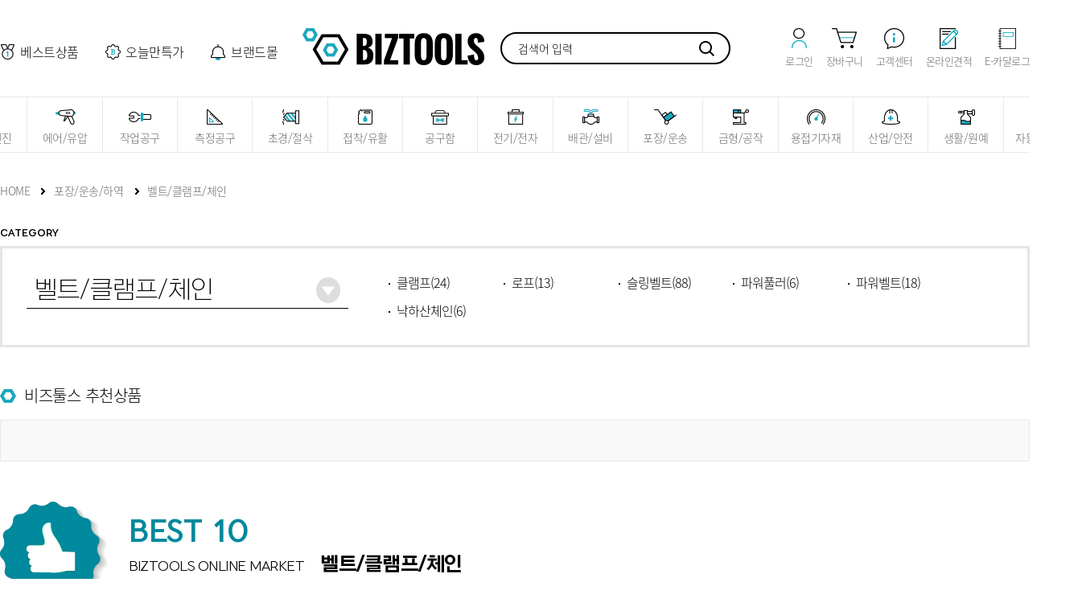

--- FILE ---
content_type: text/html;charset=utf-8
request_url: https://biztool.co.kr/shop/sub_main.asp?icate=5&mcate=1433
body_size: 151572
content:

<!DOCTYPE html>
<html lang="ko">
<head>
	<title>대한민국 NO.1 공구쇼핑몰 + 비즈툴스 +</title>
	<meta charset="utf-8">
	<meta http-equiv="X-UA-Compatible" content="IE=edge">
	<meta name="viewport" content="user-scalable=yes, initial-scale=1, maximum-scale=1, minimum-scale=1, width=device-width">
	<meta name="title" content="">
	<meta name="author" content="">
	<meta name="keywords" content="">
	<meta name="subject" content="">
	<meta name="Description" content="">
	<meta name="classification" content="">

	<!-- 카카오톡 링크 보낼 때 뜨는 이미지와 텍스트 설정 -->
	<meta property="og:type" content="website">
	<meta property="og:title" content=""> <!-- 제목에 뜰 내용(굵은글씨) -->
	<meta property="og:url" content="">	<!-- 링크걸릴주소 -->
	<meta property="og:description" content=""> <!-- 제목아래쪽에 한줄 나오는 짧은 소개글 -->
	<meta property="og:image" content=""> <!-- 썸네일이미지 경로 -->

	<link type="text/css" href="../style/reset.css" rel="stylesheet">
	<link type="text/css" href="../style/common.css" rel="stylesheet">
	<link type="text/css" href="../style/common-ani.css" rel="stylesheet">
	<link type="text/css" href="../style/layerpopup.css" rel="stylesheet">
	<link type="text/css" href="../style/ebi.sliderV2.css" rel="stylesheet">
	<link type="text/css" href="../style/layout.css" rel="stylesheet">
	<link type="text/css" href="../style/design.css" rel="stylesheet">
	<link type="text/css" href="../style/program.css" rel="stylesheet">
	<link type="text/css" href="../style/main.css" rel="stylesheet">
	<link type="text/css" href="../style/member.css" rel="stylesheet">

	<script src="../script/jquery.1.12.0.min.js"></script>
	<script src="../script/jquery-ui.1.10.1.js"> </script>
	<script src="../script/ebi.default.js"></script>
	<script src="../script/ebi.layerpopup.js"></script>
	<script src="../script/ebi.slider.js"></script>
	<script src="../script/ebi.sliderV2.js"></script>
	<script src="../script/ebi.gnb.js"></script>
	<script src="../script/ebi.js"></script>
	
	<!-- 프로그램 스크립트 -->
	<script src="../script/ebi.prgm.js"></script>


	<!--[if lt IE 9]>
		<link href="../style/ie.warning.css" rel="stylesheet" type="text/css">
	<![endif]-->



<script>
var Observe = function(oEl) {
 
  this._o = oEl;
  this._value = oEl.value;
 
  this._bindEvents();
 
};
 
Observe.prototype._bindEvents = function() {
 
  var self = this;
  var bind = function(oEl, sEvent, pHandler) {
    if (oEl.attachEvent) oEl.attachEvent('on' + sEvent, pHandler);
    else oEl.addEventListener(sEvent, pHandler, false);
  };
 
  bind(this._o, 'focus', function() {
   
    if (self._timer) clearInterval(self._timer);
    self._timer = setInterval(function() {


      if (self._value != self._o.value) {
        self._value = self._o.value;
        self._fireEvent();
      }
     
    }, 50);
   
  });
 
  bind(this._o, 'blur', function() {
   
    if (self._timer) clearInterval(self._timer);
    self._timer = null;
   
  });
           
};
 
Observe.prototype._fireEvent = function() {
         
  if (document.createEvent) {
   
    var e;
   
    if (window.KeyEvent) {
     
      e = document.createEvent('KeyEvents');
      e.initKeyEvent('keyup', true, true, window, false, false, false, false, 65, 0);
     
    } else {
     
      e = document.createEvent('UIEvents');
      e.initUIEvent('keyup', true, true, window, 1);
      e.keyCode = 65;
     
    }
   
    this._o.dispatchEvent(e);
   
  } else {
   
    var e = document.createEventObject();
    e.keyCode = 65;
   
    this._o.fireEvent('onkeyup', e);
   
  }
 
};
</script>

<script type="text/javascript"> 
	
$(document).ready(function(){

	$(".search input").on("focus",function(){
		if(!$(".search_wrap").hasClass("on")){
			$("header .search").addClass("on");
		}
	});

	$(".inner .search input[name=s_key]").on("focus",function(e){
		head_search();
		$(".search-word-after").show();
	});

	$(".inner .search .btn_search").on("click",function(e){
		$(".inner .search input[name=s_key]").focus();
	});
	
	$(".inner .search input[name=s_key]").on("keyup",function(e){
		//console.log(e.keyCode);
		head_search();
	});

	$(document).click(function (e){

		var container = $('input[name=s_key]');
		if (!$(e.target).is(container) && !$(e.target).is('#div_result>div') && !$(e.target).is('#div_result>ul') && !$(e.target).is('.head .search .btn_search')) {
			$(".search-word-after").hide();
		}

	});

});




function head_search(){
	
	var searchFrm = document.search;
	var s_key = searchFrm.s_key.value;
	var s_filed = searchFrm.s_filed.value;

	if(s_key.length < 1){
		$("#div_result").html("<div style=\"width:100%; padding:10px 10px;\">검색어를 입력해 주세요.</div>");
		return;
	}

	$.ajax({
		url: "../json/ajax_search.asp?procGbn=getHeadSearch&s_key="+s_key,
		type: 'get',
		dataType: 'json' ,
		success : function(resData){

			var html = "";

			if(resData.stat == "SU10"){
				
				html += "<div class=\"inner\"><div class=\"list1\"><div class=\"box\"><h2>통합검색</h2>";
				html += "<ul>";

				// 통합검색 상품목록
				for(var i=0;i<resData.data.length;i++){
					html += "<li><a  href=\"/shop/search_list_item.asp?s_key="+resData.data[i].key+"\">"+resData.data[i].keyTxt+"</a></li>";
				}
				if(resData.data.length < 1){
					html += "<li><a href=\"javascript:;\">조회된 상품이 없습니다.</a></li>";
				}
				html += "</ul></div>";
				html += "<div class=\"box\"><h2>브랜드</h2>";
				html += "<ul>";

				// 통합검색 브랜드목록
				for(var i=0;i<resData.brand.length;i++){
					html += "<li><a  href=\"/shop/search_list_item.asp?s_key="+resData.brand[i].key+"\"><b>"+resData.brand[i].keyTxt+"</b></a></li>";
				}
				if(resData.brand.length < 1){
					html += "<li><a href=\"javascript:;\">조회된 브랜드가 없습니다.</a></li>";
				}
				html += "</ul></div></div>";
				html += "<div class=\"list2\"><ul class=\"insertBg\" data-ratioH=\"100\">";

				// 통합검색 이미지목록
				for(var i=0;i<resData.item.length;i++){
					html += "<li><a  href=\"/shop/sub_view.asp?g_gcd="+resData.item[i].g_uid+"\"><div class=\"img\"><img src=\"https://img.biztool.co.kr/goods_img/"+resData.item[i].img+"\" alt=\"++\"></div>";
					html += "<div class=\"con\"><p class=\"name\"><span class=\"cate\">["+resData.item[i].brand+"]</span><span>"+resData.item[i].model+"</span><span>"+resData.item[i].g_title2+"</span></p>";
					html += "<p class=\"number\">상품코드 : "+resData.item[i].code+"</p><p class=\"price\">"+resData.item[i].price+"원</p></div></a></li>";
				}
				if(resData.brand.length < 1){
					html += "<li><a href=\"javascript:;\">조회된 검색내용이 없습니다.</a></li>";
				}

				html += "</ul></div></div>";
			}

			var totCount = resData.brand.length + resData.data.length + resData.item.length;

			if(totCount > 0){
				$("#div_result").html(html);
			}
			
		},
		error: request_err
	});
}

function request_err(err){
	console.log(JSON.stringify(err));
}

</script>

<script type="text/javascript">
	<!--//
	function searchGo(){
		if(document.search.s_key.value==''){
			alert('검색어를 입력하세요');
			document.search.s_key.focus();
			return;
		}
		document.search.submit();
	}
	//-->

</script>

</head>

<body>


<header>
	<div class="inner">
		<aside class="link-left">
			<ul>
				<li><a href="/best/best_main.asp" class="best">베스트상품</a></li>
				<li><a href="/today/today_main.asp" class="sale">오늘만특가</a></li>
				<li><a href="/brand/brand_main.asp" class="brand">브랜드몰</a></li>
			</ul>
		</aside>
		<h1 class="logo">
			<a href="/main/main.asp" title="비즈툴스 로고">
				<img src="../images/common/logo.png" alt="비즈툴스 로고">
			</a>
		</h1>


		<aside class="search">
			<form id="search" name="search" method="get" action="/shop/search_list_item.asp">
				<input type="text" name="s_key" id="s_key" title="검색어" value="" placeholder="검색어 입력" maxlength="30" >
				<input type="hidden" name="s_filed" value="">
				<a href="#" onClick="searchGo();" class="btn"></a>
			</form>
		</aside>

		<aside class="link-right">
		
			<!-- 로그아웃시 -->
			
				<a href="/member/memb_login.asp?"><img src="../images/common/i-mypage.png" alt="로그인"><p>로그인</p></a>
			

			<a href="/shop/shopping_cart.asp"><img src="../images/common/i-shop.png" alt="장바구니"><p>장바구니</p></a>
			<a href="/custom/custom_main.asp"><img src="../images/common/i-center.png" alt="고객센터"><p>고객센터</p></a>
			<a href="/mypage/mypage_estimate.asp"><img src="../images/common/i-estimate.png" alt="온라인견적"><p>온라인견적</p></a>
			<a href="https://ctx.cretec.kr/CtxApp/ebook/index.do" target="_blank"><img src="../images/common/i-ecatalog.png" alt="E-카달로그"><p>E-카달로그</p></a>
			<!-- <a href="/shopping_cart.asp" class="getAfterWrap">
				<img src="../images/common/i-shop.png" title="장바구니">
				<span class="getAfter">10</span>
			</a> -->
		</aside>
	</div>


	

<nav>
	<div class="gnb">
		<ul>
			<!-- 전동/엔진 -->


			<li class="type-A on">

				

				<a href="../shop/sub_main.asp?icate=1">전동/엔진</a>
				<div class="wrap">
					<div class="head">
						<ul class="list">
						
							<li><a href="../shop/sub_main.asp?icate=1&mcate=11">드릴공구</a>
								<ul class="dep3">
								

									<li><a href="../shop/sub_list.asp?icate=1&mcate=11&scate=72">전기드릴</a></li>

								

									<li><a href="../shop/sub_list.asp?icate=1&mcate=11&scate=73">파괴햄머</a></li>

								

									<li><a href="../shop/sub_list.asp?icate=1&mcate=11&scate=76">임팩드릴</a></li>

								

									<li><a href="../shop/sub_list.asp?icate=1&mcate=11&scate=78">임펙렌치</a></li>

								

									<li><a href="../shop/sub_list.asp?icate=1&mcate=11&scate=373">마그드릴</a></li>

								

									<li><a href="../shop/sub_list.asp?icate=1&mcate=11&scate=596">코아드릴</a></li>

								

									<li><a href="../shop/sub_list.asp?icate=1&mcate=11&scate=626">악세사리</a></li>

								

									<li><a href="../shop/sub_list.asp?icate=1&mcate=11&scate=873">전동드라이버</a></li>

								

									<li><a href="../shop/sub_list.asp?icate=1&mcate=11&scate=941">스크류건</a></li>

								

									<li><a href="../shop/sub_list.asp?icate=1&mcate=11&scate=1916">로터리툴</a></li>

									

								</ul>
							</li>

						
							<li><a href="../shop/sub_main.asp?icate=1&mcate=12">절단공구</a>
								<ul class="dep3">
								

									<li><a href="../shop/sub_list.asp?icate=1&mcate=12&scate=83">원형톱</a></li>

								

									<li><a href="../shop/sub_list.asp?icate=1&mcate=12&scate=85">각도절단기</a></li>

								

									<li><a href="../shop/sub_list.asp?icate=1&mcate=12&scate=86">고속절단기</a></li>

								

									<li><a href="../shop/sub_list.asp?icate=1&mcate=12&scate=87">금속절단기</a></li>

								

									<li><a href="../shop/sub_list.asp?icate=1&mcate=12&scate=565">콘크리트절단기</a></li>

								

									<li><a href="../shop/sub_list.asp?icate=1&mcate=12&scate=568">악세사리</a></li>

								

									<li><a href="../shop/sub_list.asp?icate=1&mcate=12&scate=869">전동면취기</a></li>

								

									<li><a href="../shop/sub_list.asp?icate=1&mcate=12&scate=870">철재절단기</a></li>

								

									<li><a href="../shop/sub_list.asp?icate=1&mcate=12&scate=1824">그라인더</a></li>

								

									<li><a href="../shop/sub_list.asp?icate=1&mcate=12&scate=1825">탁상그라인더</a></li>

								

									<li><a href="../shop/sub_list.asp?icate=1&mcate=12&scate=1897">밴드쏘</a></li>

									

								</ul>
							</li>

						
							<li><a href="../shop/sub_main.asp?icate=1&mcate=15">목공전동</a>
								<ul class="dep3">
								

									<li><a href="../shop/sub_list.asp?icate=1&mcate=15&scate=84">직소/컷소</a></li>

								

									<li><a href="../shop/sub_list.asp?icate=1&mcate=15&scate=106">테이블쏘</a></li>

								

									<li><a href="../shop/sub_list.asp?icate=1&mcate=15&scate=107">스카시톱</a></li>

								

									<li><a href="../shop/sub_list.asp?icate=1&mcate=15&scate=108">밴드쏘</a></li>

								

									<li><a href="../shop/sub_list.asp?icate=1&mcate=15&scate=109">대패기</a></li>

								

									<li><a href="../shop/sub_list.asp?icate=1&mcate=15&scate=111">열풍기</a></li>

								

									<li><a href="../shop/sub_list.asp?icate=1&mcate=15&scate=112">집진기</a></li>

								

									<li><a href="../shop/sub_list.asp?icate=1&mcate=15&scate=859">송풍기</a></li>

								

									<li><a href="../shop/sub_list.asp?icate=1&mcate=15&scate=861">루터</a></li>

								

									<li><a href="../shop/sub_list.asp?icate=1&mcate=15&scate=862">홈파기</a></li>

								

									<li><a href="../shop/sub_list.asp?icate=1&mcate=15&scate=863">면취기</a></li>

								

									<li><a href="../shop/sub_list.asp?icate=1&mcate=15&scate=864">다용도조각기</a></li>

								

									<li><a href="../shop/sub_list.asp?icate=1&mcate=15&scate=865">악세사리</a></li>

								

									<li><a href="../shop/sub_list.asp?icate=1&mcate=15&scate=1888">원형톱</a></li>

									

								</ul>
							</li>

						
							<li><a href="../shop/sub_main.asp?icate=1&mcate=756">엔진공구</a>
								<ul class="dep3">
								

									<li><a href="../shop/sub_list.asp?icate=1&mcate=756&scate=759">예초기</a></li>

								

									<li><a href="../shop/sub_list.asp?icate=1&mcate=756&scate=761">엔진톱</a></li>

								

									<li><a href="../shop/sub_list.asp?icate=1&mcate=756&scate=762">발전기</a></li>

								

									<li><a href="../shop/sub_list.asp?icate=1&mcate=756&scate=764">고압분무기</a></li>

								

									<li><a href="../shop/sub_list.asp?icate=1&mcate=756&scate=774">펌프/양수기</a></li>

								

									<li><a href="../shop/sub_list.asp?icate=1&mcate=756&scate=778">해지커트</a></li>

								

									<li><a href="../shop/sub_list.asp?icate=1&mcate=756&scate=779">잔디깍기</a></li>

								

									<li><a href="../shop/sub_list.asp?icate=1&mcate=756&scate=1917">굴착기</a></li>

								

									<li><a href="../shop/sub_list.asp?icate=1&mcate=756&scate=1918">블로어</a></li>

								

									<li><a href="../shop/sub_list.asp?icate=1&mcate=756&scate=1919">엔진커터</a></li>

									

								</ul>
							</li>

						
							<li><a href="../shop/sub_main.asp?icate=1&mcate=757">건설장비</a>
								<ul class="dep3">
								

									<li><a href="../shop/sub_list.asp?icate=1&mcate=757&scate=765">바이브레타</a></li>

								

									<li><a href="../shop/sub_list.asp?icate=1&mcate=757&scate=766">콤팩트/람마</a></li>

								

									<li><a href="../shop/sub_list.asp?icate=1&mcate=757&scate=767">철근절단기</a></li>

								

									<li><a href="../shop/sub_list.asp?icate=1&mcate=757&scate=768">보도블럭캇타기</a></li>

								

									<li><a href="../shop/sub_list.asp?icate=1&mcate=757&scate=1173">무전기</a></li>

									

								</ul>
							</li>

						
							<li><a href="../shop/sub_main.asp?icate=1&mcate=935">비트류</a>
								<ul class="dep3">
								

									<li><a href="../shop/sub_list.asp?icate=1&mcate=935&scate=936">드라이버비트</a></li>

								

									<li><a href="../shop/sub_list.asp?icate=1&mcate=935&scate=937">PLUS타입</a></li>

								

									<li><a href="../shop/sub_list.asp?icate=1&mcate=935&scate=938">MAX타입</a></li>

								

									<li><a href="../shop/sub_list.asp?icate=1&mcate=935&scate=939">육각타입</a></li>

								

									<li><a href="../shop/sub_list.asp?icate=1&mcate=935&scate=940">코아비트</a></li>

									

								</ul>
							</li>

						
							<li><a href="../shop/sub_main.asp?icate=1&mcate=1400">충전공구</a>
								<ul class="dep3">
								

									<li><a href="../shop/sub_list.asp?icate=1&mcate=1400&scate=1401">충전드릴</a></li>

								

									<li><a href="../shop/sub_list.asp?icate=1&mcate=1400&scate=1402">충전임팩렌치</a></li>

								

									<li><a href="../shop/sub_list.asp?icate=1&mcate=1400&scate=1404">충전드라이버</a></li>

								

									<li><a href="../shop/sub_list.asp?icate=1&mcate=1400&scate=1406">충전원형톱/컷쏘</a></li>

								

									<li><a href="../shop/sub_list.asp?icate=1&mcate=1400&scate=1407">충전임팩/함마드릴</a></li>

								

									<li><a href="../shop/sub_list.asp?icate=1&mcate=1400&scate=1408">충전각도절단기</a></li>

								

									<li><a href="../shop/sub_list.asp?icate=1&mcate=1400&scate=1928">충전그라인더</a></li>

								

									<li><a href="../shop/sub_list.asp?icate=1&mcate=1400&scate=1409">악세사리</a></li>

								

									<li><a href="../shop/sub_list.asp?icate=1&mcate=1400&scate=1930">충전밴드쏘</a></li>

								

									<li><a href="../shop/sub_list.asp?icate=1&mcate=1400&scate=1931">충전잔디깍기</a></li>

									

								</ul>
							</li>

						
							<li><a href="../shop/sub_main.asp?icate=1&mcate=1410">샌더기류</a>
								<ul class="dep3">
								

									<li><a href="../shop/sub_list.asp?icate=1&mcate=1410&scate=1411">원형샌더</a></li>

								

									<li><a href="../shop/sub_list.asp?icate=1&mcate=1410&scate=1412">사각샌더</a></li>

								

									<li><a href="../shop/sub_list.asp?icate=1&mcate=1410&scate=1413">벨트샌더</a></li>

								

									<li><a href="../shop/sub_list.asp?icate=1&mcate=1410&scate=1415">폴리셔</a></li>

								

									<li><a href="../shop/sub_list.asp?icate=1&mcate=1410&scate=1416">페파(사포)류</a></li>

								

									<li><a href="../shop/sub_list.asp?icate=1&mcate=1410&scate=1453">광택패드</a></li>

									

								</ul>
							</li>

						
							<li><a href="../shop/sub_main.asp?icate=1&mcate=1740">집진기</a>
								<ul class="dep3">
								

									<li><a href="../shop/sub_list.asp?icate=1&mcate=1740&scate=1741">이동집진기</a></li>

								

									<li><a href="../shop/sub_list.asp?icate=1&mcate=1740&scate=1742">중형집진기</a></li>

								

									<li><a href="../shop/sub_list.asp?icate=1&mcate=1740&scate=1743">공기청정기</a></li>

								

									<li><a href="../shop/sub_list.asp?icate=1&mcate=1740&scate=1744">도장용집진기</a></li>

								

									<li><a href="../shop/sub_list.asp?icate=1&mcate=1740&scate=1745">집진자루</a></li>

								

									<li><a href="../shop/sub_list.asp?icate=1&mcate=1740&scate=1746">악세사리</a></li>

									

								</ul>
							</li>

						
							<li><a href="../shop/sub_main.asp?icate=1&mcate=1752">청소/세척기</a>
								<ul class="dep3">
								

									<li><a href="../shop/sub_list.asp?icate=1&mcate=1752&scate=1766">산업용청소기</a></li>

								

									<li><a href="../shop/sub_list.asp?icate=1&mcate=1752&scate=1767">산업용광택기</a></li>

								

									<li><a href="../shop/sub_list.asp?icate=1&mcate=1752&scate=1768">고압세척기</a></li>

								

									<li><a href="../shop/sub_list.asp?icate=1&mcate=1752&scate=1769">청소용품</a></li>

								

									<li><a href="../shop/sub_list.asp?icate=1&mcate=1752&scate=1770">악세서리</a></li>

									

								</ul>
							</li>

						
							<li><a href="../shop/sub_main.asp?icate=1&mcate=1776">기타전동공구</a>
								<ul class="dep3">
								

									<li><a href="../shop/sub_list.asp?icate=1&mcate=1776&scate=1923">기타</a></li>

									

								</ul>
							</li>

						

						</ul>
					</div>
				</div>
			</li> <!-- //전동/엔진 -->
			
			<!-- 에어/유압 -->
			<li class="type-B">
				
				<a href="../shop/sub_main.asp?icate=2">에어/유압</a>
				<div class="wrap">
					<div class="head">
						<ul class="list">
						
							<li><a href="../shop/sub_main.asp?icate=2&mcate=19">렌치/체결</a>
								<ul class="dep3">
								

									<li><a href="../shop/sub_list.asp?icate=2&mcate=19&scate=134">에어드라이버</a></li>

								

									<li><a href="../shop/sub_list.asp?icate=2&mcate=19&scate=135">에어라쳇렌치</a></li>

								

									<li><a href="../shop/sub_list.asp?icate=2&mcate=19&scate=136">에어임팩렌치</a></li>

								

									<li><a href="../shop/sub_list.asp?icate=2&mcate=19&scate=137">오픈에어렌치</a></li>

								

									<li><a href="../shop/sub_list.asp?icate=2&mcate=19&scate=1425">에어드라이버빗트</a></li>

								

									<li><a href="../shop/sub_list.asp?icate=2&mcate=19&scate=1439">스프링바란스</a></li>

								

									<li><a href="../shop/sub_list.asp?icate=2&mcate=19&scate=1826">에어타카</a></li>

								

									<li><a href="../shop/sub_list.asp?icate=2&mcate=19&scate=1827">에어리벳</a></li>

									

								</ul>
							</li>
						
							<li><a href="../shop/sub_main.asp?icate=2&mcate=20">컴프레셔</a>
								<ul class="dep3">
								

									<li><a href="../shop/sub_list.asp?icate=2&mcate=20&scate=141">오일타입</a></li>

								

									<li><a href="../shop/sub_list.asp?icate=2&mcate=20&scate=142">벨트타입</a></li>

								

									<li><a href="../shop/sub_list.asp?icate=2&mcate=20&scate=143">오일리스타입</a></li>

								

									<li><a href="../shop/sub_list.asp?icate=2&mcate=20&scate=590">D/C 컴프레셔</a></li>

								

									<li><a href="../shop/sub_list.asp?icate=2&mcate=20&scate=1417">고압컴프레셔</a></li>

								

									<li><a href="../shop/sub_list.asp?icate=2&mcate=20&scate=1778">공업용</a></li>

									

								</ul>
							</li>
						
							<li><a href="../shop/sub_main.asp?icate=2&mcate=22">도장공구</a>
								<ul class="dep3">
								

									<li><a href="../shop/sub_list.asp?icate=2&mcate=22&scate=151">스프레이건</a></li>

								

									<li><a href="../shop/sub_list.asp?icate=2&mcate=22&scate=153">스프레이건컵</a></li>

								

									<li><a href="../shop/sub_list.asp?icate=2&mcate=22&scate=946">에어브러쉬</a></li>

								

									<li><a href="../shop/sub_list.asp?icate=2&mcate=22&scate=947">본타일건</a></li>

								

									<li><a href="../shop/sub_list.asp?icate=2&mcate=22&scate=948">라텍스건</a></li>

								

									<li><a href="../shop/sub_list.asp?icate=2&mcate=22&scate=949">압송탱크</a></li>

								

									<li><a href="../shop/sub_list.asp?icate=2&mcate=22&scate=950">에어리스펌프</a></li>

								

									<li><a href="../shop/sub_list.asp?icate=2&mcate=22&scate=951">차선도색기</a></li>

								

									<li><a href="../shop/sub_list.asp?icate=2&mcate=22&scate=952">페인트호스</a></li>

								

									<li><a href="../shop/sub_list.asp?icate=2&mcate=22&scate=1426">에어리스건</a></li>

									

								</ul>
							</li>
						
							<li><a href="../shop/sub_main.asp?icate=2&mcate=23">펌프류</a>
								<ul class="dep3">
								

									<li><a href="../shop/sub_list.asp?icate=2&mcate=23&scate=154">오일펌프</a></li>

								

									<li><a href="../shop/sub_list.asp?icate=2&mcate=23&scate=155">구리스건</a></li>

								

									<li><a href="../shop/sub_list.asp?icate=2&mcate=23&scate=156">구리스펌프</a></li>

								

									<li><a href="../shop/sub_list.asp?icate=2&mcate=23&scate=157">유압펌프</a></li>

								

									<li><a href="../shop/sub_list.asp?icate=2&mcate=23&scate=158">오일드레인</a></li>

								

									<li><a href="../shop/sub_list.asp?icate=2&mcate=23&scate=159">에어펌프</a></li>

								

									<li><a href="../shop/sub_list.asp?icate=2&mcate=23&scate=160">전동펌프</a></li>

									

								</ul>
							</li>
						
							<li><a href="../shop/sub_main.asp?icate=2&mcate=24">유압공구</a>
								<ul class="dep3">
								

									<li><a href="../shop/sub_list.asp?icate=2&mcate=24&scate=161">유압압착기</a></li>

								

									<li><a href="../shop/sub_list.asp?icate=2&mcate=24&scate=162">유압천공기</a></li>

								

									<li><a href="../shop/sub_list.asp?icate=2&mcate=24&scate=164">파이프밴드</a></li>

								

									<li><a href="../shop/sub_list.asp?icate=2&mcate=24&scate=165">유압절단기</a></li>

								

									<li><a href="../shop/sub_list.asp?icate=2&mcate=24&scate=166">유압기어풀러</a></li>

								

									<li><a href="../shop/sub_list.asp?icate=2&mcate=24&scate=575">유압펀치</a></li>

								

									<li><a href="../shop/sub_list.asp?icate=2&mcate=24&scate=942">유압펌프</a></li>

								

									<li><a href="../shop/sub_list.asp?icate=2&mcate=24&scate=943">유압작기/램</a></li>

								

									<li><a href="../shop/sub_list.asp?icate=2&mcate=24&scate=945">부품/악세사리</a></li>

									

								</ul>
							</li>
						
							<li><a href="../shop/sub_main.asp?icate=2&mcate=25">작기류</a>
								<ul class="dep3">
								

									<li><a href="../shop/sub_list.asp?icate=2&mcate=25&scate=167">가레지작기</a></li>

								

									<li><a href="../shop/sub_list.asp?icate=2&mcate=25&scate=170">틈새/발톱작기</a></li>

								

									<li><a href="../shop/sub_list.asp?icate=2&mcate=25&scate=171">오일작기</a></li>

								

									<li><a href="../shop/sub_list.asp?icate=2&mcate=25&scate=536">판금작기</a></li>

								

									<li><a href="../shop/sub_list.asp?icate=2&mcate=25&scate=955">사다리작기</a></li>

								

									<li><a href="../shop/sub_list.asp?icate=2&mcate=25&scate=956">작기받침대</a></li>

									

								</ul>
							</li>
						
							<li><a href="../shop/sub_main.asp?icate=2&mcate=26">에어호스/건</a>
								<ul class="dep3">
								

									<li><a href="../shop/sub_list.asp?icate=2&mcate=26&scate=172">에어호스</a></li>

								

									<li><a href="../shop/sub_list.asp?icate=2&mcate=26&scate=175">에어릴</a></li>

								

									<li><a href="../shop/sub_list.asp?icate=2&mcate=26&scate=176">에어건</a></li>

								

									<li><a href="../shop/sub_list.asp?icate=2&mcate=26&scate=953">슈퍼건</a></li>

								

									<li><a href="../shop/sub_list.asp?icate=2&mcate=26&scate=954">에어게이지</a></li>

								

									<li><a href="../shop/sub_list.asp?icate=2&mcate=26&scate=958">에어조절기</a></li>

								

									<li><a href="../shop/sub_list.asp?icate=2&mcate=26&scate=980">카플러</a></li>

								

									<li><a href="../shop/sub_list.asp?icate=2&mcate=26&scate=981">원터치피팅</a></li>

								

									<li><a href="../shop/sub_list.asp?icate=2&mcate=26&scate=1499">가스호스릴</a></li>

									

								</ul>
							</li>
						
							<li><a href="../shop/sub_main.asp?icate=2&mcate=959">에어절단공구</a>
								<ul class="dep3">
								

									<li><a href="../shop/sub_list.asp?icate=2&mcate=959&scate=960">에어그라인더</a></li>

								

									<li><a href="../shop/sub_list.asp?icate=2&mcate=959&scate=961">에어샌더기</a></li>

								

									<li><a href="../shop/sub_list.asp?icate=2&mcate=959&scate=962">금형그라인더</a></li>

								

									<li><a href="../shop/sub_list.asp?icate=2&mcate=959&scate=963">에어톱</a></li>

								

									<li><a href="../shop/sub_list.asp?icate=2&mcate=959&scate=964">에어가위</a></li>

								

									<li><a href="../shop/sub_list.asp?icate=2&mcate=959&scate=965">사각샌더</a></li>

								

									<li><a href="../shop/sub_list.asp?icate=2&mcate=959&scate=966">벨트샌더</a></li>

								

									<li><a href="../shop/sub_list.asp?icate=2&mcate=959&scate=967">왕복사상기</a></li>

									

								</ul>
							</li>
						
							<li><a href="../shop/sub_main.asp?icate=2&mcate=1418">천공/파괴</a>
								<ul class="dep3">
								

									<li><a href="../shop/sub_list.asp?icate=2&mcate=1418&scate=1419">에어드릴</a></li>

								

									<li><a href="../shop/sub_list.asp?icate=2&mcate=1418&scate=1420">에어함마</a></li>

								

									<li><a href="../shop/sub_list.asp?icate=2&mcate=1418&scate=1421">에어니들</a></li>

								

									<li><a href="../shop/sub_list.asp?icate=2&mcate=1418&scate=1422">에어브레카</a></li>

								

									<li><a href="../shop/sub_list.asp?icate=2&mcate=1418&scate=1423">에어펀치</a></li>

								

									<li><a href="../shop/sub_list.asp?icate=2&mcate=1418&scate=1424">에어치퍼</a></li>

									

								</ul>
							</li>
						
						</ul>
					</div>
				</div>
			</li> <!-- //에어/유압 -->
			
			
			<!-- 작업공구 -->
			<li class="type-C">
				
				<a href="../shop/sub_main.asp?icate=4">작업공구</a>
				<div class="wrap">
					<div class="head">
						<ul class="list">
						
							<li><a href="../shop/sub_main.asp?icate=4&mcate=35">플라이어류</a>
								<ul class="dep3">
								

									<li><a href="../shop/sub_list.asp?icate=4&mcate=35&scate=214">플라이어</a></li>

								

									<li><a href="../shop/sub_list.asp?icate=4&mcate=35&scate=215">팬치</a></li>

								

									<li><a href="../shop/sub_list.asp?icate=4&mcate=35&scate=216">니퍼</a></li>

								

									<li><a href="../shop/sub_list.asp?icate=4&mcate=35&scate=218">롱로우즈</a></li>

								

									<li><a href="../shop/sub_list.asp?icate=4&mcate=35&scate=219">그립플라이어</a></li>

								

									<li><a href="../shop/sub_list.asp?icate=4&mcate=35&scate=220">철공용클램프</a></li>

								

									<li><a href="../shop/sub_list.asp?icate=4&mcate=35&scate=534">워터플라이어</a></li>

								

									<li><a href="../shop/sub_list.asp?icate=4&mcate=35&scate=1059">스냅링플라이어</a></li>

									

								</ul>
							</li>
						
							<li><a href="../shop/sub_main.asp?icate=4&mcate=36">렌치/스패너</a>
								<ul class="dep3">
								

									<li><a href="../shop/sub_list.asp?icate=4&mcate=36&scate=221">파이프렌치</a></li>

								

									<li><a href="../shop/sub_list.asp?icate=4&mcate=36&scate=222">라쳇렌치</a></li>

								

									<li><a href="../shop/sub_list.asp?icate=4&mcate=36&scate=223">조합렌치</a></li>

								

									<li><a href="../shop/sub_list.asp?icate=4&mcate=36&scate=224">기어렌치</a></li>

								

									<li><a href="../shop/sub_list.asp?icate=4&mcate=36&scate=225">별렌치</a></li>

								

									<li><a href="../shop/sub_list.asp?icate=4&mcate=36&scate=226">양구스패너</a></li>

								

									<li><a href="../shop/sub_list.asp?icate=4&mcate=36&scate=227">기어플러</a></li>

								

									<li><a href="../shop/sub_list.asp?icate=4&mcate=36&scate=533">옵셋렌치</a></li>

								

									<li><a href="../shop/sub_list.asp?icate=4&mcate=36&scate=570">함마렌치</a></li>

								

									<li><a href="../shop/sub_list.asp?icate=4&mcate=36&scate=1052">육각렌치</a></li>

								

									<li><a href="../shop/sub_list.asp?icate=4&mcate=36&scate=1053">몽키스패너</a></li>

								

									<li><a href="../shop/sub_list.asp?icate=4&mcate=36&scate=1055">체인벨트렌치</a></li>

								

									<li><a href="../shop/sub_list.asp?icate=4&mcate=36&scate=1056">필터렌치</a></li>

								

									<li><a href="../shop/sub_list.asp?icate=4&mcate=36&scate=1900">스패너</a></li>

									

								</ul>
							</li>
						
							<li><a href="../shop/sub_main.asp?icate=4&mcate=37">드라이버류</a>
								<ul class="dep3">
								

									<li><a href="../shop/sub_list.asp?icate=4&mcate=37&scate=229">드라이버</a></li>

								

									<li><a href="../shop/sub_list.asp?icate=4&mcate=37&scate=230">양용드라이버</a></li>

								

									<li><a href="../shop/sub_list.asp?icate=4&mcate=37&scate=231">정밀드라이버</a></li>

								

									<li><a href="../shop/sub_list.asp?icate=4&mcate=37&scate=232">다가네드라이버</a></li>

								

									<li><a href="../shop/sub_list.asp?icate=4&mcate=37&scate=233">시계드라이버</a></li>

								

									<li><a href="../shop/sub_list.asp?icate=4&mcate=37&scate=524">복스드라이버</a></li>

								

									<li><a href="../shop/sub_list.asp?icate=4&mcate=37&scate=525">세라믹드라이버</a></li>

								

									<li><a href="../shop/sub_list.asp?icate=4&mcate=37&scate=526">주먹드라이버</a></li>

								

									<li><a href="../shop/sub_list.asp?icate=4&mcate=37&scate=527">별/볼드라이버</a></li>

								

									<li><a href="../shop/sub_list.asp?icate=4&mcate=37&scate=528">라쳇드라이버</a></li>

								

									<li><a href="../shop/sub_list.asp?icate=4&mcate=37&scate=529">전공드라이버</a></li>

								

									<li><a href="../shop/sub_list.asp?icate=4&mcate=37&scate=530">검전드라이버</a></li>

								

									<li><a href="../shop/sub_list.asp?icate=4&mcate=37&scate=531">옵셋드라이버</a></li>

								

									<li><a href="../shop/sub_list.asp?icate=4&mcate=37&scate=532">특수드라이버</a></li>

								

									<li><a href="../shop/sub_list.asp?icate=4&mcate=37&scate=1047">절연드라이버</a></li>

									

								</ul>
							</li>
						
							<li><a href="../shop/sub_main.asp?icate=4&mcate=38">절단/컷터류</a>
								<ul class="dep3">
								

									<li><a href="../shop/sub_list.asp?icate=4&mcate=38&scate=235">쇠톱</a></li>

								

									<li><a href="../shop/sub_list.asp?icate=4&mcate=38&scate=236">캇타밴드</a></li>

								

									<li><a href="../shop/sub_list.asp?icate=4&mcate=38&scate=237">칼/칼날</a></li>

								

									<li><a href="../shop/sub_list.asp?icate=4&mcate=38&scate=643">미니캇타</a></li>

								

									<li><a href="../shop/sub_list.asp?icate=4&mcate=38&scate=644">케이블캇타</a></li>

								

									<li><a href="../shop/sub_list.asp?icate=4&mcate=38&scate=645">와이어캇타</a></li>

								

									<li><a href="../shop/sub_list.asp?icate=4&mcate=38&scate=646">볼트캇타</a></li>

								

									<li><a href="../shop/sub_list.asp?icate=4&mcate=38&scate=648">철판/항공가위</a></li>

								

									<li><a href="../shop/sub_list.asp?icate=4&mcate=38&scate=752">가위</a></li>

								

									<li><a href="../shop/sub_list.asp?icate=4&mcate=38&scate=1185">작두</a></li>

									

								</ul>
							</li>
						
							<li><a href="../shop/sub_main.asp?icate=4&mcate=39">소켓/핸들류</a>
								<ul class="dep3">
								

									<li><a href="../shop/sub_list.asp?icate=4&mcate=39&scate=238">핸드소켓</a></li>

								

									<li><a href="../shop/sub_list.asp?icate=4&mcate=39&scate=239">임팩소켓</a></li>

								

									<li><a href="../shop/sub_list.asp?icate=4&mcate=39&scate=240">비트소켓</a></li>

								

									<li><a href="../shop/sub_list.asp?icate=4&mcate=39&scate=241">소켓셋트</a></li>

								

									<li><a href="../shop/sub_list.asp?icate=4&mcate=39&scate=242">라쳇핸들</a></li>

								

									<li><a href="../shop/sub_list.asp?icate=4&mcate=39&scate=741">T 핸들</a></li>

								

									<li><a href="../shop/sub_list.asp?icate=4&mcate=39&scate=1040">비트홀더</a></li>

								

									<li><a href="../shop/sub_list.asp?icate=4&mcate=39&scate=1041">복스핸들</a></li>

								

									<li><a href="../shop/sub_list.asp?icate=4&mcate=39&scate=1042">스피드핸들</a></li>

								

									<li><a href="../shop/sub_list.asp?icate=4&mcate=39&scate=1043">유니버셜조인트</a></li>

								

									<li><a href="../shop/sub_list.asp?icate=4&mcate=39&scate=1044">스파크플러그</a></li>

								

									<li><a href="../shop/sub_list.asp?icate=4&mcate=39&scate=1045">아답타</a></li>

								

									<li><a href="../shop/sub_list.asp?icate=4&mcate=39&scate=1046">연결대</a></li>

								

									<li><a href="../shop/sub_list.asp?icate=4&mcate=39&scate=1050">소켓보관대</a></li>

									

								</ul>
							</li>
						
							<li><a href="../shop/sub_main.asp?icate=4&mcate=40">공구세트류</a>
								<ul class="dep3">
								

									<li><a href="../shop/sub_list.asp?icate=4&mcate=40&scate=243">가정용공구세트</a></li>

								

									<li><a href="../shop/sub_list.asp?icate=4&mcate=40&scate=377">전기/전자공구세트</a></li>

								

									<li><a href="../shop/sub_list.asp?icate=4&mcate=40&scate=1030">차량용공구세트</a></li>

									

								</ul>
							</li>
						
							<li><a href="../shop/sub_main.asp?icate=4&mcate=635">목공용공구</a>
								<ul class="dep3">
								

									<li><a href="../shop/sub_list.asp?icate=4&mcate=635&scate=636">서클캇타</a></li>

								

									<li><a href="../shop/sub_list.asp?icate=4&mcate=635&scate=637">펀치류</a></li>

								

									<li><a href="../shop/sub_list.asp?icate=4&mcate=635&scate=638">대패</a></li>

								

									<li><a href="../shop/sub_list.asp?icate=4&mcate=635&scate=640">나무톱</a></li>

								

									<li><a href="../shop/sub_list.asp?icate=4&mcate=635&scate=641">클램프</a></li>

								

									<li><a href="../shop/sub_list.asp?icate=4&mcate=635&scate=742">탭홀더</a></li>

								

									<li><a href="../shop/sub_list.asp?icate=4&mcate=635&scate=982">끌/조각도</a></li>

								

									<li><a href="../shop/sub_list.asp?icate=4&mcate=635&scate=983">먹통/분통</a></li>

								

									<li><a href="../shop/sub_list.asp?icate=4&mcate=635&scate=984">헤라</a></li>

								

									<li><a href="../shop/sub_list.asp?icate=4&mcate=635&scate=985">스크레퍼</a></li>

								

									<li><a href="../shop/sub_list.asp?icate=4&mcate=635&scate=1036">건타카</a></li>

								

									<li><a href="../shop/sub_list.asp?icate=4&mcate=635&scate=1905">작업대</a></li>

									

								</ul>
							</li>
						
							<li><a href="../shop/sub_main.asp?icate=4&mcate=992">망치/햄머류</a>
								<ul class="dep3">
								

									<li><a href="../shop/sub_list.asp?icate=4&mcate=992&scate=996">빠루망치</a></li>

								

									<li><a href="../shop/sub_list.asp?icate=4&mcate=992&scate=997">돌망치</a></li>

								

									<li><a href="../shop/sub_list.asp?icate=4&mcate=992&scate=998">볼망치</a></li>

								

									<li><a href="../shop/sub_list.asp?icate=4&mcate=992&scate=1004">안전망치</a></li>

								

									<li><a href="../shop/sub_list.asp?icate=4&mcate=992&scate=1005">고무망치</a></li>

								

									<li><a href="../shop/sub_list.asp?icate=4&mcate=992&scate=1007">오함마</a></li>

								

									<li><a href="../shop/sub_list.asp?icate=4&mcate=992&scate=1011">기타망치</a></li>

								

									<li><a href="../shop/sub_list.asp?icate=4&mcate=992&scate=1012">도끼</a></li>

								

									<li><a href="../shop/sub_list.asp?icate=4&mcate=992&scate=1013">빠루</a></li>

									

								</ul>
							</li>
						
							<li><a href="../shop/sub_main.asp?icate=4&mcate=1014">철물/연마류</a>
								<ul class="dep3">
								

									<li><a href="../shop/sub_list.asp?icate=4&mcate=1014&scate=1015">절단석</a></li>

								

									<li><a href="../shop/sub_list.asp?icate=4&mcate=1014&scate=1016">연마석</a></li>

								

									<li><a href="../shop/sub_list.asp?icate=4&mcate=1014&scate=1018">브러쉬</a></li>

								

									<li><a href="../shop/sub_list.asp?icate=4&mcate=1014&scate=1021">페파류</a></li>

								

									<li><a href="../shop/sub_list.asp?icate=4&mcate=1014&scate=1023">미장공구</a></li>

								

									<li><a href="../shop/sub_list.asp?icate=4&mcate=1014&scate=1024">피스/못</a></li>

								

									<li><a href="../shop/sub_list.asp?icate=4&mcate=1014&scate=1025">앙카/칼브럭</a></li>

								

									<li><a href="../shop/sub_list.asp?icate=4&mcate=1014&scate=1027">철공줄</a></li>

								

									<li><a href="../shop/sub_list.asp?icate=4&mcate=1014&scate=1028">숫돌</a></li>

								

									<li><a href="../shop/sub_list.asp?icate=4&mcate=1014&scate=1179">석필</a></li>

								

									<li><a href="../shop/sub_list.asp?icate=4&mcate=1014&scate=1186">캐스터</a></li>

									

								</ul>
							</li>
						
							<li><a href="../shop/sub_main.asp?icate=4&mcate=1035">리베타기</a>
								<ul class="dep3">
								

									<li><a href="../shop/sub_list.asp?icate=4&mcate=1035&scate=1037">핸드리베타기</a></li>

								

									<li><a href="../shop/sub_list.asp?icate=4&mcate=1035&scate=1038">너트리베타기</a></li>

								

									<li><a href="../shop/sub_list.asp?icate=4&mcate=1035&scate=1039">앙카리베타기</a></li>

								

									<li><a href="../shop/sub_list.asp?icate=4&mcate=1035&scate=1048">겸용리베타기</a></li>

								

									<li><a href="../shop/sub_list.asp?icate=4&mcate=1035&scate=1049">리베타기못</a></li>

									

								</ul>
							</li>
						
							<li><a href="../shop/sub_main.asp?icate=4&mcate=1428">유리/타일공구</a>
								<ul class="dep3">
								

									<li><a href="../shop/sub_list.asp?icate=4&mcate=1428&scate=1429">유리절단기</a></li>

								

									<li><a href="../shop/sub_list.asp?icate=4&mcate=1428&scate=1430">타일절단기</a></li>

								

									<li><a href="../shop/sub_list.asp?icate=4&mcate=1428&scate=1431">흡착기</a></li>

								

									<li><a href="../shop/sub_list.asp?icate=4&mcate=1428&scate=1475">아크릴절단기</a></li>

									

								</ul>
							</li>
						
							<li><a href="../shop/sub_main.asp?icate=4&mcate=1751">방폭/절연공구</a>
								<ul class="dep3">
								

									<li><a href="../shop/sub_list.asp?icate=4&mcate=1751&scate=1763">보토우(Botou)</a></li>

								

									<li><a href="../shop/sub_list.asp?icate=4&mcate=1751&scate=1764">베타(Beta)</a></li>

								

									<li><a href="../shop/sub_list.asp?icate=4&mcate=1751&scate=1891">방폭공구</a></li>

								

									<li><a href="../shop/sub_list.asp?icate=4&mcate=1751&scate=1892">절연공구</a></li>

									

								</ul>
							</li>
						
							<li><a href="../shop/sub_main.asp?icate=4&mcate=1773">구리스/오일펌프</a>
								<ul class="dep3">
								

									<li><a href="../shop/sub_list.asp?icate=4&mcate=1773&scate=1901">구리스,오일펌프</a></li>

									

								</ul>
							</li>
						
						</ul>
					</div>
				</div>
			</li> <!-- //작업공구 -->
			
			<!-- 측정공구 -->
			<li class="type-D">
				
				<a href="../shop/sub_main.asp?icate=3">측정공구</a>
				<div class="wrap">
					<div class="head">
						<ul class="list">
						
							<li><a href="../shop/sub_main.asp?icate=3&mcate=27">레이저/측량장비</a>
								<ul class="dep3">

								
									<li><a href="../shop/sub_list.asp?icate=3&mcate=27&scate=177">광파측량기</a></li>
								
									<li><a href="../shop/sub_list.asp?icate=3&mcate=27&scate=178">오토레벨</a></li>
								
									<li><a href="../shop/sub_list.asp?icate=3&mcate=27&scate=179">데오도라이트</a></li>
								
									<li><a href="../shop/sub_list.asp?icate=3&mcate=27&scate=180">면적/구적기</a></li>
								
									<li><a href="../shop/sub_list.asp?icate=3&mcate=27&scate=559">레이저수평기</a></li>
								
									<li><a href="../shop/sub_list.asp?icate=3&mcate=27&scate=587">앵글레벨</a></li>
								
									<li><a href="../shop/sub_list.asp?icate=3&mcate=27&scate=588">정밀수준기</a></li>
								
									<li><a href="../shop/sub_list.asp?icate=3&mcate=27&scate=612">측정보조기기</a></li>
								
									<li><a href="../shop/sub_list.asp?icate=3&mcate=27&scate=1078">거리측정기</a></li>
								
									<li><a href="../shop/sub_list.asp?icate=3&mcate=27&scate=1915">무전기</a></li>
								
								</ul>
							</li>
						
							<li><a href="../shop/sub_main.asp?icate=3&mcate=28">토크렌치</a>
								<ul class="dep3">

								
									<li><a href="../shop/sub_list.asp?icate=3&mcate=28&scate=181">토크렌치</a></li>
								
									<li><a href="../shop/sub_list.asp?icate=3&mcate=28&scate=182">토크게이지</a></li>
								
									<li><a href="../shop/sub_list.asp?icate=3&mcate=28&scate=183">토크드라이버</a></li>
								
									<li><a href="../shop/sub_list.asp?icate=3&mcate=28&scate=184">교체형헤드</a></li>
								
									<li><a href="../shop/sub_list.asp?icate=3&mcate=28&scate=1485">디지털토크렌치</a></li>
								
									<li><a href="../shop/sub_list.asp?icate=3&mcate=28&scate=1486">파워렌치</a></li>
								
									<li><a href="../shop/sub_list.asp?icate=3&mcate=28&scate=1487">토크테스터기</a></li>
								
									<li><a href="../shop/sub_list.asp?icate=3&mcate=28&scate=1488">토크스패너</a></li>
								
									<li><a href="../shop/sub_list.asp?icate=3&mcate=28&scate=1760">토크렌치세트</a></li>
								
								</ul>
							</li>
						
							<li><a href="../shop/sub_main.asp?icate=3&mcate=29">탐지기장비</a>
								<ul class="dep3">

								
									<li><a href="../shop/sub_list.asp?icate=3&mcate=29&scate=185">누수탐지기</a></li>
								
									<li><a href="../shop/sub_list.asp?icate=3&mcate=29&scate=186">금속탐지기</a></li>
								
									<li><a href="../shop/sub_list.asp?icate=3&mcate=29&scate=187">배관탐지기</a></li>
								
									<li><a href="../shop/sub_list.asp?icate=3&mcate=29&scate=188">관로탐지기</a></li>
								
									<li><a href="../shop/sub_list.asp?icate=3&mcate=29&scate=189">초음파측정기</a></li>
								
									<li><a href="../shop/sub_list.asp?icate=3&mcate=29&scate=190">다목적측정기</a></li>
								
								</ul>
							</li>
						
							<li><a href="../shop/sub_main.asp?icate=3&mcate=30">수평기/줄자</a>
								<ul class="dep3">

								
									<li><a href="../shop/sub_list.asp?icate=3&mcate=30&scate=192">줄자</a></li>
								
									<li><a href="../shop/sub_list.asp?icate=3&mcate=30&scate=194">화이바글라스줄자</a></li>
								
									<li><a href="../shop/sub_list.asp?icate=3&mcate=30&scate=195">스틸롱줄자</a></li>
								
									<li><a href="../shop/sub_list.asp?icate=3&mcate=30&scate=197">디지털수평기</a></li>
								
									<li><a href="../shop/sub_list.asp?icate=3&mcate=30&scate=591">수평기</a></li>
								
									<li><a href="../shop/sub_list.asp?icate=3&mcate=30&scate=1072">주물수평기</a></li>
								
									<li><a href="../shop/sub_list.asp?icate=3&mcate=30&scate=1073">광폭수평기</a></li>
								
									<li><a href="../shop/sub_list.asp?icate=3&mcate=30&scate=1074">미터카운터</a></li>
								
									<li><a href="../shop/sub_list.asp?icate=3&mcate=30&scate=1075">워킹카운터</a></li>
								
									<li><a href="../shop/sub_list.asp?icate=3&mcate=30&scate=1076">직자 직각자</a></li>
								
									<li><a href="../shop/sub_list.asp?icate=3&mcate=30&scate=1077">스퀘어 각도자</a></li>
								
									<li><a href="../shop/sub_list.asp?icate=3&mcate=30&scate=1541">베벨 프로트렉타</a></li>
								
									<li><a href="../shop/sub_list.asp?icate=3&mcate=30&scate=1542">콤비네이션 스퀘어 세트</a></li>
								
									<li><a href="../shop/sub_list.asp?icate=3&mcate=30&scate=1914">컴퍼스</a></li>
								
								</ul>
							</li>
						
							<li><a href="../shop/sub_main.asp?icate=3&mcate=31">게이지류</a>
								<ul class="dep3">

								
									<li><a href="../shop/sub_list.asp?icate=3&mcate=31&scate=198">다이얼게이지</a></li>
								
									<li><a href="../shop/sub_list.asp?icate=3&mcate=31&scate=199">디지털게이지</a></li>
								
									<li><a href="../shop/sub_list.asp?icate=3&mcate=31&scate=200">깊이게이지</a></li>
								
									<li><a href="../shop/sub_list.asp?icate=3&mcate=31&scate=201">하이트게이지</a></li>
								
									<li><a href="../shop/sub_list.asp?icate=3&mcate=31&scate=202">실린더게이지</a></li>
								
									<li><a href="../shop/sub_list.asp?icate=3&mcate=31&scate=1106">센터게이지</a></li>
								
									<li><a href="../shop/sub_list.asp?icate=3&mcate=31&scate=1107">두께게이지</a></li>
								
									<li><a href="../shop/sub_list.asp?icate=3&mcate=31&scate=1109">레디어스게이지</a></li>
								
									<li><a href="../shop/sub_list.asp?icate=3&mcate=31&scate=1110">아크미게이지</a></li>
								
									<li><a href="../shop/sub_list.asp?icate=3&mcate=31&scate=1111">기어투스게이지</a></li>
								
									<li><a href="../shop/sub_list.asp?icate=3&mcate=31&scate=1113">피치게이지</a></li>
								
									<li><a href="../shop/sub_list.asp?icate=3&mcate=31&scate=1117">인디게이터</a></li>
								
									<li><a href="../shop/sub_list.asp?icate=3&mcate=31&scate=1194">악세사리</a></li>
								
									<li><a href="../shop/sub_list.asp?icate=3&mcate=31&scate=1195">업라이트게이지</a></li>
								
									<li><a href="../shop/sub_list.asp?icate=3&mcate=31&scate=1196">치크니스게이지</a></li>
								
									<li><a href="../shop/sub_list.asp?icate=3&mcate=31&scate=1198">시그널게이지</a></li>
								
									<li><a href="../shop/sub_list.asp?icate=3&mcate=31&scate=1199">리니어게이지</a></li>
								
									<li><a href="../shop/sub_list.asp?icate=3&mcate=31&scate=1540">기타게이지</a></li>
								
								</ul>
							</li>
						
							<li><a href="../shop/sub_main.asp?icate=3&mcate=32">캘리퍼스</a>
								<ul class="dep3">

								
									<li><a href="../shop/sub_list.asp?icate=3&mcate=32&scate=203">버니어캘리퍼</a></li>
								
									<li><a href="../shop/sub_list.asp?icate=3&mcate=32&scate=204">외경마이크로미터</a></li>
								
									<li><a href="../shop/sub_list.asp?icate=3&mcate=32&scate=205">내경마이크로미터</a></li>
								
									<li><a href="../shop/sub_list.asp?icate=3&mcate=32&scate=206">외경캘리퍼스</a></li>
								
									<li><a href="../shop/sub_list.asp?icate=3&mcate=32&scate=598">부속품</a></li>
								
									<li><a href="../shop/sub_list.asp?icate=3&mcate=32&scate=625">내경캘리퍼스</a></li>
								
									<li><a href="../shop/sub_list.asp?icate=3&mcate=32&scate=1114">보어게이지</a></li>
								
									<li><a href="../shop/sub_list.asp?icate=3&mcate=32&scate=1115">테이퍼게이지</a></li>
								
									<li><a href="../shop/sub_list.asp?icate=3&mcate=32&scate=1116">내/외경파스</a></li>
								
								</ul>
							</li>
						
							<li><a href="../shop/sub_main.asp?icate=3&mcate=33">테스터기</a>
								<ul class="dep3">

								
									<li><a href="../shop/sub_list.asp?icate=3&mcate=33&scate=207">아나로그테스타기</a></li>
								
									<li><a href="../shop/sub_list.asp?icate=3&mcate=33&scate=208">절연저항테스터기</a></li>
								
									<li><a href="../shop/sub_list.asp?icate=3&mcate=33&scate=209">클램프테스터기</a></li>
								
									<li><a href="../shop/sub_list.asp?icate=3&mcate=33&scate=211">디지털테스트기</a></li>
								
									<li><a href="../shop/sub_list.asp?icate=3&mcate=33&scate=212">접지저항테스타기</a></li>
								
									<li><a href="../shop/sub_list.asp?icate=3&mcate=33&scate=1066">오실로스코프</a></li>
								
									<li><a href="../shop/sub_list.asp?icate=3&mcate=33&scate=1067">타코메타</a></li>
								
									<li><a href="../shop/sub_list.asp?icate=3&mcate=33&scate=1068">검전기</a></li>
								
									<li><a href="../shop/sub_list.asp?icate=3&mcate=33&scate=1069">검상기</a></li>
								
									<li><a href="../shop/sub_list.asp?icate=3&mcate=33&scate=1182">포켓테스타</a></li>
								
									<li><a href="../shop/sub_list.asp?icate=3&mcate=33&scate=1183">전원공급기</a></li>
								
									<li><a href="../shop/sub_list.asp?icate=3&mcate=33&scate=1187">제네레이터</a></li>
								
									<li><a href="../shop/sub_list.asp?icate=3&mcate=33&scate=1191">상테스타</a></li>
								
									<li><a href="../shop/sub_list.asp?icate=3&mcate=33&scate=1761">테스터기악세사리</a></li>
								
									<li><a href="../shop/sub_list.asp?icate=3&mcate=33&scate=1893">테스터기</a></li>
								
								</ul>
							</li>
						
							<li><a href="../shop/sub_main.asp?icate=3&mcate=34">무게측정기</a>
								<ul class="dep3">

								
									<li><a href="../shop/sub_list.asp?icate=3&mcate=34&scate=213">단순저울</a></li>
								
									<li><a href="../shop/sub_list.asp?icate=3&mcate=34&scate=632">계수기류</a></li>
								
									<li><a href="../shop/sub_list.asp?icate=3&mcate=34&scate=634">기타 계량기</a></li>
								
									<li><a href="../shop/sub_list.asp?icate=3&mcate=34&scate=1099">특수저울</a></li>
								
									<li><a href="../shop/sub_list.asp?icate=3&mcate=34&scate=1100">카스톤저울</a></li>
								
									<li><a href="../shop/sub_list.asp?icate=3&mcate=34&scate=1101">푸시풀게이지</a></li>
								
									<li><a href="../shop/sub_list.asp?icate=3&mcate=34&scate=1102">체중계</a></li>
								
									<li><a href="../shop/sub_list.asp?icate=3&mcate=34&scate=1103">정밀저울</a></li>
								
								</ul>
							</li>
						
							<li><a href="../shop/sub_main.asp?icate=3&mcate=374">재료시험기</a>
								<ul class="dep3">

								
									<li><a href="../shop/sub_list.asp?icate=3&mcate=374&scate=375">경도계</a></li>
								
									<li><a href="../shop/sub_list.asp?icate=3&mcate=374&scate=750">농도계</a></li>
								
									<li><a href="../shop/sub_list.asp?icate=3&mcate=374&scate=1079">소음계</a></li>
								
									<li><a href="../shop/sub_list.asp?icate=3&mcate=374&scate=1080">진동계</a></li>
								
									<li><a href="../shop/sub_list.asp?icate=3&mcate=374&scate=1081">청음계</a></li>
								
									<li><a href="../shop/sub_list.asp?icate=3&mcate=374&scate=1082">조도계</a></li>
								
									<li><a href="../shop/sub_list.asp?icate=3&mcate=374&scate=1083">풍속계</a></li>
								
									<li><a href="../shop/sub_list.asp?icate=3&mcate=374&scate=1084">온/습도계</a></li>
								
									<li><a href="../shop/sub_list.asp?icate=3&mcate=374&scate=1089">검사거울</a></li>
								
									<li><a href="../shop/sub_list.asp?icate=3&mcate=374&scate=1882">회전계</a></li>
								
								</ul>
							</li>
						
							<li><a href="../shop/sub_main.asp?icate=3&mcate=1090">환경측정기</a>
								<ul class="dep3">

								
									<li><a href="../shop/sub_list.asp?icate=3&mcate=1090&scate=1091">두께측정기</a></li>
								
									<li><a href="../shop/sub_list.asp?icate=3&mcate=1090&scate=1092">장력측정기</a></li>
								
									<li><a href="../shop/sub_list.asp?icate=3&mcate=1090&scate=1093">거칠기측정기</a></li>
								
									<li><a href="../shop/sub_list.asp?icate=3&mcate=1090&scate=1094">실내공기측정기</a></li>
								
									<li><a href="../shop/sub_list.asp?icate=3&mcate=1090&scate=1095">조도측정기</a></li>
								
									<li><a href="../shop/sub_list.asp?icate=3&mcate=1090&scate=1823">열화상기</a></li>
								
									<li><a href="../shop/sub_list.asp?icate=3&mcate=1090&scate=1883">수질측정기</a></li>
								
								</ul>
							</li>
						
							<li><a href="../shop/sub_main.asp?icate=3&mcate=1188">계산기</a>
								<ul class="dep3">

								
									<li><a href="../shop/sub_list.asp?icate=3&mcate=1188&scate=1189">초시계</a></li>
								
									<li><a href="../shop/sub_list.asp?icate=3&mcate=1188&scate=1190">전자사전</a></li>
								
									<li><a href="../shop/sub_list.asp?icate=3&mcate=1188&scate=1192">전자계산기</a></li>
								
									<li><a href="../shop/sub_list.asp?icate=3&mcate=1188&scate=1193">공학용 계산기</a></li>
								
								</ul>
							</li>
						
						</ul>
					</div>
				</div>
			</li> <!-- //측정공구 -->
			
			
			<!-- 초경/절삭 -->
			<li class="type-E">
				
				<a href="../shop/sub_main.asp?icate=416">초경/절삭</a>
				<div class="wrap">
					<div class="head">
						<ul class="list">
						
							<li><a href="../shop/sub_main.asp?icate=416&mcate=417">드릴류</a>
								<ul class="dep3">

								
									<li><a href="../shop/sub_list.asp?icate=416&mcate=417&scate=431">스트레이트드릴</a></li>
								
									<li><a href="../shop/sub_list.asp?icate=416&mcate=417&scate=432">코발트드릴</a></li>
								
									<li><a href="../shop/sub_list.asp?icate=416&mcate=417&scate=433">롱드릴</a></li>
								
									<li><a href="../shop/sub_list.asp?icate=416&mcate=417&scate=434">센터드릴</a></li>
								
									<li><a href="../shop/sub_list.asp?icate=416&mcate=417&scate=435">초경드릴</a></li>
								
									<li><a href="../shop/sub_list.asp?icate=416&mcate=417&scate=436">테이퍼드릴</a></li>
								
									<li><a href="../shop/sub_list.asp?icate=416&mcate=417&scate=437">드릴셋트</a></li>
								
									<li><a href="../shop/sub_list.asp?icate=416&mcate=417&scate=438">목공드릴</a></li>
								
									<li><a href="../shop/sub_list.asp?icate=416&mcate=417&scate=439">콘크리트드릴</a></li>
								
									<li><a href="../shop/sub_list.asp?icate=416&mcate=417&scate=440">NC드릴</a></li>
								
									<li><a href="../shop/sub_list.asp?icate=416&mcate=417&scate=441">골드드릴</a></li>
								
									<li><a href="../shop/sub_list.asp?icate=416&mcate=417&scate=442">소경드릴</a></li>
								
									<li><a href="../shop/sub_list.asp?icate=416&mcate=417&scate=443">스텝드릴</a></li>
								
									<li><a href="../shop/sub_list.asp?icate=416&mcate=417&scate=444">T드릴</a></li>
								
									<li><a href="../shop/sub_list.asp?icate=416&mcate=417&scate=446">유리/세라믹드릴</a></li>
								
									<li><a href="../shop/sub_list.asp?icate=416&mcate=417&scate=1172">연마기</a></li>
								
									<li><a href="../shop/sub_list.asp?icate=416&mcate=417&scate=1200">스탠드/케이스</a></li>
								
								</ul>
							</li>
						
							<li><a href="../shop/sub_main.asp?icate=416&mcate=418">앤드밀</a>
								<ul class="dep3">

								
									<li><a href="../shop/sub_list.asp?icate=416&mcate=418&scate=447">일반앤드밀</a></li>
								
									<li><a href="../shop/sub_list.asp?icate=416&mcate=418&scate=448">볼앤드밀</a></li>
								
									<li><a href="../shop/sub_list.asp?icate=416&mcate=418&scate=449">라핑앤드밀</a></li>
								
									<li><a href="../shop/sub_list.asp?icate=416&mcate=418&scate=450">초경앤드밀</a></li>
								
									<li><a href="../shop/sub_list.asp?icate=416&mcate=418&scate=452">용접형앤드밀</a></li>
								
									<li><a href="../shop/sub_list.asp?icate=416&mcate=418&scate=453">인치앤드밀</a></li>
								
									<li><a href="../shop/sub_list.asp?icate=416&mcate=418&scate=454">탱크파워앤드밀</a></li>
								
									<li><a href="../shop/sub_list.asp?icate=416&mcate=418&scate=455">코너라운딩앤드밀</a></li>
								
									<li><a href="../shop/sub_list.asp?icate=416&mcate=418&scate=456">엑스트라앤드밀</a></li>
								
									<li><a href="../shop/sub_list.asp?icate=416&mcate=418&scate=457">알루미늄용앤드밀</a></li>
								
									<li><a href="../shop/sub_list.asp?icate=416&mcate=418&scate=458">쉘 앤드밀</a></li>
								
									<li><a href="../shop/sub_list.asp?icate=416&mcate=418&scate=459">특수앤드밀</a></li>
								
									<li><a href="../shop/sub_list.asp?icate=416&mcate=418&scate=460">엑스파워앤드밀</a></li>
								
									<li><a href="../shop/sub_list.asp?icate=416&mcate=418&scate=461">면취용앤드밀</a></li>
								
								</ul>
							</li>
						
							<li><a href="../shop/sub_main.asp?icate=416&mcate=419">탭/다이스</a>
								<ul class="dep3">

								
									<li><a href="../shop/sub_list.asp?icate=416&mcate=419&scate=462">스파이럴탭</a></li>
								
									<li><a href="../shop/sub_list.asp?icate=416&mcate=419&scate=463">포인트탭</a></li>
								
									<li><a href="../shop/sub_list.asp?icate=416&mcate=419&scate=464">핸드탭</a></li>
								
									<li><a href="../shop/sub_list.asp?icate=416&mcate=419&scate=465">파이프탭</a></li>
								
									<li><a href="../shop/sub_list.asp?icate=416&mcate=419&scate=466">초경탭</a></li>
								
									<li><a href="../shop/sub_list.asp?icate=416&mcate=419&scate=467">헤리코일/뉴롤탭</a></li>
								
									<li><a href="../shop/sub_list.asp?icate=416&mcate=419&scate=468">스트레이트탭</a></li>
								
									<li><a href="../shop/sub_list.asp?icate=416&mcate=419&scate=469">전조탭</a></li>
								
									<li><a href="../shop/sub_list.asp?icate=416&mcate=419&scate=470">다이스</a></li>
								
									<li><a href="../shop/sub_list.asp?icate=416&mcate=419&scate=639">탭핸들</a></li>
								
								</ul>
							</li>
						
							<li><a href="../shop/sub_main.asp?icate=416&mcate=421">리머/카운터싱크/보어</a>
								<ul class="dep3">

								
									<li><a href="../shop/sub_list.asp?icate=416&mcate=421&scate=479">핸드리머</a></li>
								
									<li><a href="../shop/sub_list.asp?icate=416&mcate=421&scate=480">스파이럴리머</a></li>
								
									<li><a href="../shop/sub_list.asp?icate=416&mcate=421&scate=481">초경리머</a></li>
								
									<li><a href="../shop/sub_list.asp?icate=416&mcate=421&scate=482">카운터싱크/보어</a></li>
								
									<li><a href="../shop/sub_list.asp?icate=416&mcate=421&scate=1802">척킹리머</a></li>
								
									<li><a href="../shop/sub_list.asp?icate=416&mcate=421&scate=1803">헬리칼리머</a></li>
								
									<li><a href="../shop/sub_list.asp?icate=416&mcate=421&scate=1804">브리지리머</a></li>
								
									<li><a href="../shop/sub_list.asp?icate=416&mcate=421&scate=1805">머신리머</a></li>
								
									<li><a href="../shop/sub_list.asp?icate=416&mcate=421&scate=1806">핀리머</a></li>
								
								</ul>
							</li>
						
							<li><a href="../shop/sub_main.asp?icate=416&mcate=422">캇타류</a>
								<ul class="dep3">

								
									<li><a href="../shop/sub_list.asp?icate=416&mcate=422&scate=483">밀링캇타</a></li>
								
									<li><a href="../shop/sub_list.asp?icate=416&mcate=422&scate=484">T캇타</a></li>
								
									<li><a href="../shop/sub_list.asp?icate=416&mcate=422&scate=485">볼캇타</a></li>
								
									<li><a href="../shop/sub_list.asp?icate=416&mcate=422&scate=486">헤리칼캇타</a></li>
								
									<li><a href="../shop/sub_list.asp?icate=416&mcate=422&scate=487">쉘밀캇타</a></li>
								
									<li><a href="../shop/sub_list.asp?icate=416&mcate=422&scate=488">앤드밀캇타</a></li>
								
									<li><a href="../shop/sub_list.asp?icate=416&mcate=422&scate=489">페이스밀캇타</a></li>
								
									<li><a href="../shop/sub_list.asp?icate=416&mcate=422&scate=490">퀵 체인지캇타</a></li>
								
									<li><a href="../shop/sub_list.asp?icate=416&mcate=422&scate=491">천공캇타</a></li>
								
									<li><a href="../shop/sub_list.asp?icate=416&mcate=422&scate=492">기어호브</a></li>
								
									<li><a href="../shop/sub_list.asp?icate=416&mcate=422&scate=493">홀캇타(홀소)</a></li>
								
									<li><a href="../shop/sub_list.asp?icate=416&mcate=422&scate=563">평캇타</a></li>
								
									<li><a href="../shop/sub_list.asp?icate=416&mcate=422&scate=1920">타일커터</a></li>
								
									<li><a href="../shop/sub_list.asp?icate=416&mcate=422&scate=1924">콘크리트커터</a></li>
								
								</ul>
							</li>
						
							<li><a href="../shop/sub_main.asp?icate=416&mcate=423">밴드쇼/원형톱날</a>
								<ul class="dep3">

								
									<li><a href="../shop/sub_list.asp?icate=416&mcate=423&scate=494">밴드쇼</a></li>
								
									<li><a href="../shop/sub_list.asp?icate=416&mcate=423&scate=495">원형톱날</a></li>
								
									<li><a href="../shop/sub_list.asp?icate=416&mcate=423&scate=1807">원형팁쇼</a></li>
								
								</ul>
							</li>
						
							<li><a href="../shop/sub_main.asp?icate=416&mcate=426">다이아몬드</a>
								<ul class="dep3">

								
									<li><a href="../shop/sub_list.asp?icate=416&mcate=426&scate=507">마른날(건식)</a></li>
								
									<li><a href="../shop/sub_list.asp?icate=416&mcate=426&scate=508">물날(습식)</a></li>
								
									<li><a href="../shop/sub_list.asp?icate=416&mcate=426&scate=509">다이아몬드컵</a></li>
								
									<li><a href="../shop/sub_list.asp?icate=416&mcate=426&scate=511">연마판</a></li>
								
									<li><a href="../shop/sub_list.asp?icate=416&mcate=426&scate=512">콘크리트쇼</a></li>
								
									<li><a href="../shop/sub_list.asp?icate=416&mcate=426&scate=513">코아비트</a></li>
								
									<li><a href="../shop/sub_list.asp?icate=416&mcate=426&scate=515">줄다데기</a></li>
								
									<li><a href="../shop/sub_list.asp?icate=416&mcate=426&scate=516">크렉보수용 톱날</a></li>
								
									<li><a href="../shop/sub_list.asp?icate=416&mcate=426&scate=517">전착(와니)</a></li>
								
									<li><a href="../shop/sub_list.asp?icate=416&mcate=426&scate=518">링소</a></li>
								
									<li><a href="../shop/sub_list.asp?icate=416&mcate=426&scate=583">다이아몬드공구부품</a></li>
								
									<li><a href="../shop/sub_list.asp?icate=416&mcate=426&scate=592">다이아몬드줄</a></li>
								
								</ul>
							</li>
						
							<li><a href="../shop/sub_main.asp?icate=416&mcate=428">로타리바/아바</a>
								<ul class="dep3">

								
									<li><a href="../shop/sub_list.asp?icate=416&mcate=428&scate=520">로타리바</a></li>
								
									<li><a href="../shop/sub_list.asp?icate=416&mcate=428&scate=521">아바</a></li>
								
								</ul>
							</li>
						
							<li><a href="../shop/sub_main.asp?icate=416&mcate=1768">나사홀더(내/외경)</a>
								<ul class="dep3">

								
									<li><a href="../shop/sub_list.asp?icate=416&mcate=1768&scate=1881">나사홀더</a></li>
								
								</ul>
							</li>
						

						</ul>
					</div>
				</div>
			</li> <!-- //초경/절삭 -->
			
			<!-- 접착/유활 -->
			<li>
				
				<a href="../shop/sub_main.asp?icate=1257">접착/유활</a>
				<div class="wrap">
					<div class="head">
						<ul class="list">
						
							<li><a href="../shop/sub_main.asp?icate=1257&mcate=1258">접착/고정제</a>
								<ul class="dep3">
								
									<li><a href="../shop/sub_list.asp?icate=1257&mcate=1258&scate=1263">접착제</a></li>
								
									<li><a href="../shop/sub_list.asp?icate=1257&mcate=1258&scate=1264">고정제</a></li>
								
									<li><a href="../shop/sub_list.asp?icate=1257&mcate=1258&scate=1265">밀봉제</a></li>
								
									<li><a href="../shop/sub_list.asp?icate=1257&mcate=1258&scate=1266">에폭시</a></li>
								
									<li><a href="../shop/sub_list.asp?icate=1257&mcate=1258&scate=1275">보수제</a></li>
								
									<li><a href="../shop/sub_list.asp?icate=1257&mcate=1258&scate=1295">실리콘</a></li>
								
									<li><a href="../shop/sub_list.asp?icate=1257&mcate=1258&scate=1296">경화촉진제</a></li>
								
									<li><a href="../shop/sub_list.asp?icate=1257&mcate=1258&scate=1297">폼건/실리콘건</a></li>
								
									<li><a href="../shop/sub_list.asp?icate=1257&mcate=1258&scate=1300">우레탄폼</a></li>
								

								</ul>
							</li>
						
							<li><a href="../shop/sub_main.asp?icate=1257&mcate=1259">윤활/방청제</a>
								<ul class="dep3">
								
									<li><a href="../shop/sub_list.asp?icate=1257&mcate=1259&scate=1267">광택제</a></li>
								
									<li><a href="../shop/sub_list.asp?icate=1257&mcate=1259&scate=1268">코팅제</a></li>
								
									<li><a href="../shop/sub_list.asp?icate=1257&mcate=1259&scate=1269">윤활방청제</a></li>
								
									<li><a href="../shop/sub_list.asp?icate=1257&mcate=1259&scate=1270">윤활구리스</a></li>
								
									<li><a href="../shop/sub_list.asp?icate=1257&mcate=1259&scate=1271">표면처리제</a></li>
								
									<li><a href="../shop/sub_list.asp?icate=1257&mcate=1259&scate=1272">절연제</a></li>
								
									<li><a href="../shop/sub_list.asp?icate=1257&mcate=1259&scate=1273">보호제</a></li>
								
									<li><a href="../shop/sub_list.asp?icate=1257&mcate=1259&scate=1298">침투제</a></li>
								
									<li><a href="../shop/sub_list.asp?icate=1257&mcate=1259&scate=1299">콤파운드</a></li>
								
									<li><a href="../shop/sub_list.asp?icate=1257&mcate=1259&scate=1301">녹방지제</a></li>
								
									<li><a href="../shop/sub_list.asp?icate=1257&mcate=1259&scate=1303">절삭제</a></li>
								

								</ul>
							</li>
						
							<li><a href="../shop/sub_main.asp?icate=1257&mcate=1260">세척/제거제</a>
								<ul class="dep3">
								
									<li><a href="../shop/sub_list.asp?icate=1257&mcate=1260&scate=1276">이형제</a></li>
								
									<li><a href="../shop/sub_list.asp?icate=1257&mcate=1260&scate=1277">세척제</a></li>
								
									<li><a href="../shop/sub_list.asp?icate=1257&mcate=1260&scate=1278">세정제</a></li>
								
									<li><a href="../shop/sub_list.asp?icate=1257&mcate=1260&scate=1279">제거제</a></li>
								
									<li><a href="../shop/sub_list.asp?icate=1257&mcate=1260&scate=1294">핸드크리너</a></li>
								
									<li><a href="../shop/sub_list.asp?icate=1257&mcate=1260&scate=1362">와이퍼</a></li>
								
									<li><a href="../shop/sub_list.asp?icate=1257&mcate=1260&scate=1489">먼지제거제</a></li>
								

								</ul>
							</li>
						
							<li><a href="../shop/sub_main.asp?icate=1257&mcate=1261">오일/구리스</a>
								<ul class="dep3">
								
									<li><a href="../shop/sub_list.asp?icate=1257&mcate=1261&scate=1280">엔진오일</a></li>
								
									<li><a href="../shop/sub_list.asp?icate=1257&mcate=1261&scate=1281">기어오일</a></li>
								
									<li><a href="../shop/sub_list.asp?icate=1257&mcate=1261&scate=1283">콤프레샤오일</a></li>
								
									<li><a href="../shop/sub_list.asp?icate=1257&mcate=1261&scate=1284">오일콤파운드</a></li>
								
									<li><a href="../shop/sub_list.asp?icate=1257&mcate=1261&scate=1285">산업용구리스</a></li>
								
									<li><a href="../shop/sub_list.asp?icate=1257&mcate=1261&scate=1286">부동액</a></li>
								
									<li><a href="../shop/sub_list.asp?icate=1257&mcate=1261&scate=1293">브레이크액</a></li>
								

								</ul>
							</li>
						
							<li><a href="../shop/sub_main.asp?icate=1257&mcate=1262">금속가공유</a>
								<ul class="dep3">
								
									<li><a href="../shop/sub_list.asp?icate=1257&mcate=1262&scate=1287">탭핑유</a></li>
								
									<li><a href="../shop/sub_list.asp?icate=1257&mcate=1262&scate=1288">절삭유</a></li>
								
									<li><a href="../shop/sub_list.asp?icate=1257&mcate=1262&scate=1289">콤파운드</a></li>
								
									<li><a href="../shop/sub_list.asp?icate=1257&mcate=1262&scate=1290">스핀들유</a></li>
								
									<li><a href="../shop/sub_list.asp?icate=1257&mcate=1262&scate=1291">유압작동유</a></li>
								
									<li><a href="../shop/sub_list.asp?icate=1257&mcate=1262&scate=1292">기계유</a></li>
								

								</ul>
							</li>
						
						</ul>
					</div>
				</div>
			</li> <!-- //접착/유활 -->
			
			<!-- 공구함 (1203) -->
			<li>
				
				<a href="../shop/sub_main.asp?icate=1203">공구함</a>
				<div class="wrap">
					<div class="head">
						<ul class="list">
						
							<li><a href="../shop/sub_main.asp?icate=1203&mcate=1204">이동공구함</a>
								<ul class="dep3">
								
									<li><a href="../shop/sub_list.asp?icate=1203&mcate=1204&scate=1216">서랍형</a></li>
								
									<li><a href="../shop/sub_list.asp?icate=1203&mcate=1204&scate=1217">카터형</a></li>
								
									<li><a href="../shop/sub_list.asp?icate=1203&mcate=1204&scate=1218">다용도형</a></li>
								
									<li><a href="../shop/sub_list.asp?icate=1203&mcate=1204&scate=1219">부품대차</a></li>
								
									<li><a href="../shop/sub_list.asp?icate=1203&mcate=1204&scate=1255">캐비넷형</a></li>
								
									<li><a href="../shop/sub_list.asp?icate=1203&mcate=1204&scate=1256">툴보관대</a></li>
																
								</ul>
							</li>
						
							<li><a href="../shop/sub_main.asp?icate=1203&mcate=1205">작업대</a>
								<ul class="dep3">
								
									<li><a href="../shop/sub_list.asp?icate=1203&mcate=1205&scate=1209">고정형</a></li>
								
									<li><a href="../shop/sub_list.asp?icate=1203&mcate=1205&scate=1210">이동형</a></li>
								
									<li><a href="../shop/sub_list.asp?icate=1203&mcate=1205&scate=1211">판넬부착형</a></li>
								
									<li><a href="../shop/sub_list.asp?icate=1203&mcate=1205&scate=1212">육각작업대</a></li>
								
									<li><a href="../shop/sub_list.asp?icate=1203&mcate=1205&scate=1213">높낮이작업대</a></li>
								
									<li><a href="../shop/sub_list.asp?icate=1203&mcate=1205&scate=1214">작업의자</a></li>
								
									<li><a href="../shop/sub_list.asp?icate=1203&mcate=1205&scate=1215">작업발판</a></li>
																
								</ul>
							</li>
						
							<li><a href="../shop/sub_main.asp?icate=1203&mcate=1206">정리/보관함</a>
								<ul class="dep3">
								
									<li><a href="../shop/sub_list.asp?icate=1203&mcate=1206&scate=1226">캐비넷</a></li>
								
									<li><a href="../shop/sub_list.asp?icate=1203&mcate=1206&scate=1227">서랍장</a></li>
								
									<li><a href="../shop/sub_list.asp?icate=1203&mcate=1206&scate=1228">적치대</a></li>
								
									<li><a href="../shop/sub_list.asp?icate=1203&mcate=1206&scate=1229">멀티박스</a></li>
								
									<li><a href="../shop/sub_list.asp?icate=1203&mcate=1206&scate=1230">부품상자</a></li>
								
									<li><a href="../shop/sub_list.asp?icate=1203&mcate=1206&scate=1231">부품보관함</a></li>
								
									<li><a href="../shop/sub_list.asp?icate=1203&mcate=1206&scate=1232">공구걸이대</a></li>
								
									<li><a href="../shop/sub_list.asp?icate=1203&mcate=1206&scate=1233">공구걸이부품</a></li>
																
								</ul>
							</li>
						
							<li><a href="../shop/sub_main.asp?icate=1203&mcate=1207">휴대공구함</a>
								<ul class="dep3">
								
									<li><a href="../shop/sub_list.asp?icate=1203&mcate=1207&scate=1220">공구함</a></li>
								
									<li><a href="../shop/sub_list.asp?icate=1203&mcate=1207&scate=1221">철재공구함</a></li>
								
									<li><a href="../shop/sub_list.asp?icate=1203&mcate=1207&scate=1222">공구가방</a></li>
								
									<li><a href="../shop/sub_list.asp?icate=1203&mcate=1207&scate=1223">공구집</a></li>
								
									<li><a href="../shop/sub_list.asp?icate=1203&mcate=1207&scate=1224">작업벨트</a></li>
								
									<li><a href="../shop/sub_list.asp?icate=1203&mcate=1207&scate=1225">작업조끼</a></li>
																
								</ul>
							</li>
						
							<li><a href="../shop/sub_main.asp?icate=1203&mcate=1208">박스/상자류</a>
								<ul class="dep3">
								
									<li><a href="../shop/sub_list.asp?icate=1203&mcate=1208&scate=1234">공구상자</a></li>
								
									<li><a href="../shop/sub_list.asp?icate=1203&mcate=1208&scate=1235">접이식상자</a></li>
								
									<li><a href="../shop/sub_list.asp?icate=1203&mcate=1208&scate=1236">파렛트</a></li>
								
									<li><a href="../shop/sub_list.asp?icate=1203&mcate=1208&scate=1237">깔판</a></li>
								
									<li><a href="../shop/sub_list.asp?icate=1203&mcate=1208&scate=1238">아이스박스</a></li>
								
									<li><a href="../shop/sub_list.asp?icate=1203&mcate=1208&scate=1239">휴지통</a></li>
																
								</ul>
							</li>
						
							
						</ul>
					</div>
				</div>
			</li> <!-- //공구함 -->
			
			<!-- 전기/전자 (9) -->
			<li>
				
				<a href="../shop/sub_main.asp?icate=9">전기/전자</a>
				<div class="wrap">
					<div class="head">
						<ul class="list">
						
							<li><a href="../shop/sub_main.asp?icate=9&mcate=63">인두공구</a>
								<ul class="dep3">
								
									<li><a href="../shop/sub_list.asp?icate=9&mcate=63&scate=342">일반인두기</a></li>
								
									<li><a href="../shop/sub_list.asp?icate=9&mcate=63&scate=343">온도조절인두기</a></li>
								
									<li><a href="../shop/sub_list.asp?icate=9&mcate=63&scate=344">세라믹인두기</a></li>
								
									<li><a href="../shop/sub_list.asp?icate=9&mcate=63&scate=345">가스토치</a></li>
								
									<li><a href="../shop/sub_list.asp?icate=9&mcate=63&scate=346">가스인두기</a></li>
								
									<li><a href="../shop/sub_list.asp?icate=9&mcate=63&scate=348">납/송진</a></li>
								
									<li><a href="../shop/sub_list.asp?icate=9&mcate=63&scate=349">글루건</a></li>
								
									<li><a href="../shop/sub_list.asp?icate=9&mcate=63&scate=350">받침대/거치대</a></li>
								
									<li><a href="../shop/sub_list.asp?icate=9&mcate=63&scate=909">납제거기</a></li>
								
									<li><a href="../shop/sub_list.asp?icate=9&mcate=63&scate=910">인두팁</a></li>
								
									<li><a href="../shop/sub_list.asp?icate=9&mcate=63&scate=911">보조기구</a></li>
								
									<li><a href="../shop/sub_list.asp?icate=9&mcate=63&scate=931">핀셋</a></li>
								
									<li><a href="../shop/sub_list.asp?icate=9&mcate=63&scate=1895">인두용품</a></li>
																
								</ul>
							</li>
						
							<li><a href="../shop/sub_main.asp?icate=9&mcate=64">압착공구</a>
								<ul class="dep3">
								
									<li><a href="../shop/sub_list.asp?icate=9&mcate=64&scate=351">압착기</a></li>
								
									<li><a href="../shop/sub_list.asp?icate=9&mcate=64&scate=352">전공가위/칼</a></li>
								
									<li><a href="../shop/sub_list.asp?icate=9&mcate=64&scate=353">스트립퍼</a></li>
								
									<li><a href="../shop/sub_list.asp?icate=9&mcate=64&scate=355">타이건</a></li>
								
									<li><a href="../shop/sub_list.asp?icate=9&mcate=64&scate=593">랩핑기</a></li>
								
									<li><a href="../shop/sub_list.asp?icate=9&mcate=64&scate=914">압착플라이어</a></li>
								
									<li><a href="../shop/sub_list.asp?icate=9&mcate=64&scate=915">펀치다운</a></li>
																
								</ul>
							</li>
						
							<li><a href="../shop/sub_main.asp?icate=9&mcate=65">전선릴</a>
								<ul class="dep3">
								
									<li><a href="../shop/sub_list.asp?icate=9&mcate=65&scate=356">전선릴</a></li>
								
									<li><a href="../shop/sub_list.asp?icate=9&mcate=65&scate=633">멀티탭</a></li>
								
									<li><a href="../shop/sub_list.asp?icate=9&mcate=65&scate=916">케이블타이</a></li>
								
									<li><a href="../shop/sub_list.asp?icate=9&mcate=65&scate=917">터미널/접속자</a></li>
								
									<li><a href="../shop/sub_list.asp?icate=9&mcate=65&scate=918">커넥트</a></li>
								
									<li><a href="../shop/sub_list.asp?icate=9&mcate=65&scate=919">차단기</a></li>
								
									<li><a href="../shop/sub_list.asp?icate=9&mcate=65&scate=920">수축튜브</a></li>
								
									<li><a href="../shop/sub_list.asp?icate=9&mcate=65&scate=921">전선테이프</a></li>
								
									<li><a href="../shop/sub_list.asp?icate=9&mcate=65&scate=1907">몰드</a></li>
																
								</ul>
							</li>
						
							<li><a href="../shop/sub_main.asp?icate=9&mcate=560">조명기구</a>
								<ul class="dep3">
								
									<li><a href="../shop/sub_list.asp?icate=9&mcate=560&scate=561">워킹라이트</a></li>
								
									<li><a href="../shop/sub_list.asp?icate=9&mcate=560&scate=562">라이트</a></li>
								
									<li><a href="../shop/sub_list.asp?icate=9&mcate=560&scate=597">자바라등</a></li>
								
									<li><a href="../shop/sub_list.asp?icate=9&mcate=560&scate=922">작업등</a></li>
								
									<li><a href="../shop/sub_list.asp?icate=9&mcate=560&scate=923">메탈램프</a></li>
								
									<li><a href="../shop/sub_list.asp?icate=9&mcate=560&scate=1754">LED랜턴</a></li>
								
									<li><a href="../shop/sub_list.asp?icate=9&mcate=560&scate=1890">충전랜턴</a></li>
								
									<li><a href="../shop/sub_list.asp?icate=9&mcate=560&scate=1906">등기구</a></li>
																
								</ul>
							</li>
						
							<li><a href="../shop/sub_main.asp?icate=9&mcate=925">루페/확대경</a>
								<ul class="dep3">
								
									<li><a href="../shop/sub_list.asp?icate=9&mcate=925&scate=926">조명확대경</a></li>
								
									<li><a href="../shop/sub_list.asp?icate=9&mcate=925&scate=927">소형확대경</a></li>
								
									<li><a href="../shop/sub_list.asp?icate=9&mcate=925&scate=928">섬유확대경</a></li>
								
									<li><a href="../shop/sub_list.asp?icate=9&mcate=925&scate=929">스탠드현미경</a></li>
								
									<li><a href="../shop/sub_list.asp?icate=9&mcate=925&scate=930">루페</a></li>
								
									<li><a href="../shop/sub_list.asp?icate=9&mcate=925&scate=1065">전자내시경</a></li>
																
								</ul>
							</li>
						
							<li><a href="../shop/sub_main.asp?icate=9&mcate=1364">요비선</a>
								<ul class="dep3">
								
									<li><a href="../shop/sub_list.asp?icate=9&mcate=1364&scate=1365">일반요비선</a></li>
								
									<li><a href="../shop/sub_list.asp?icate=9&mcate=1364&scate=1366">스틸요비선</a></li>
								
									<li><a href="../shop/sub_list.asp?icate=9&mcate=1364&scate=1367">화이바요비선</a></li>
								
									<li><a href="../shop/sub_list.asp?icate=9&mcate=1364&scate=1369">악세사리</a></li>
																
								</ul>
							</li>
						
							<li><a href="../shop/sub_main.asp?icate=9&mcate=1774">전기제어</a>
								<ul class="dep3">
								
									<li><a href="../shop/sub_list.asp?icate=9&mcate=1774&scate=1908">스위치</a></li>
								
									<li><a href="../shop/sub_list.asp?icate=9&mcate=1774&scate=1909">퓨즈홀더</a></li>
								
									<li><a href="../shop/sub_list.asp?icate=9&mcate=1774&scate=1910">컨트롤러</a></li>
								
									<li><a href="../shop/sub_list.asp?icate=9&mcate=1774&scate=1911">경광등</a></li>
								
									<li><a href="../shop/sub_list.asp?icate=9&mcate=1774&scate=1912">센서</a></li>
								
									<li><a href="../shop/sub_list.asp?icate=9&mcate=1774&scate=1913">차단기</a></li>
								
									<li><a href="../shop/sub_list.asp?icate=9&mcate=1774&scate=1922">인버터</a></li>
																
								</ul>
							</li>
						
							
						</ul>
					</div>
				</div>
			</li> <!-- //전기/전자 -->
			
			<!-- 배관/설비 (876) -->
			<li>
				
				<a href="../shop/sub_main.asp?icate=876">배관/설비</a>
				<div class="wrap">
					<div class="head">
						<ul class="list">
						
							<li><a href="../shop/sub_main.asp?icate=876&mcate=877">배관공구</a>
								<ul class="dep3">
								
									<li><a href="../shop/sub_list.asp?icate=876&mcate=877&scate=883">파이프머신</a></li>
								
									<li><a href="../shop/sub_list.asp?icate=876&mcate=877&scate=884">확관기</a></li>
								
									<li><a href="../shop/sub_list.asp?icate=876&mcate=877&scate=885">티뽑기</a></li>
								
									<li><a href="../shop/sub_list.asp?icate=876&mcate=877&scate=887">융착기</a></li>
								
									<li><a href="../shop/sub_list.asp?icate=876&mcate=877&scate=906">리마/센타</a></li>
								
									<li><a href="../shop/sub_list.asp?icate=876&mcate=877&scate=1474">해빙기</a></li>
								
									<li><a href="../shop/sub_list.asp?icate=876&mcate=877&scate=1747">진공펌프</a></li>
								
									<li><a href="../shop/sub_list.asp?icate=876&mcate=877&scate=1808">파이프벤더</a></li>
								
									<li><a href="../shop/sub_list.asp?icate=876&mcate=877&scate=1809">파이프컷터</a></li>
								
									<li><a href="../shop/sub_list.asp?icate=876&mcate=877&scate=1810">배관탐지기</a></li>
								
									<li><a href="../shop/sub_list.asp?icate=876&mcate=877&scate=1829">램스(REMS)</a></li>
								
									<li><a href="../shop/sub_list.asp?icate=876&mcate=877&scate=1927">압착기</a></li>
																
								</ul>
							</li>
						
							<li><a href="../shop/sub_main.asp?icate=876&mcate=878">냉동공구</a>
								<ul class="dep3">
								
									<li><a href="../shop/sub_list.asp?icate=876&mcate=878&scate=888">냉동게이지</a></li>
								
									<li><a href="../shop/sub_list.asp?icate=876&mcate=878&scate=889">오일게이지</a></li>
								
									<li><a href="../shop/sub_list.asp?icate=876&mcate=878&scate=890">냉동호스</a></li>
								
									<li><a href="../shop/sub_list.asp?icate=876&mcate=878&scate=891">냉동라쳇렌치</a></li>
								
									<li><a href="../shop/sub_list.asp?icate=876&mcate=878&scate=892">해빙기</a></li>
								
									<li><a href="../shop/sub_list.asp?icate=876&mcate=878&scate=901">카플러/아답터</a></li>
								
									<li><a href="../shop/sub_list.asp?icate=876&mcate=878&scate=1454">냉동바이스</a></li>
																
								</ul>
							</li>
						
							<li><a href="../shop/sub_main.asp?icate=876&mcate=879">배관청소</a>
								<ul class="dep3">
								
									<li><a href="../shop/sub_list.asp?icate=876&mcate=879&scate=893">스프링청소기</a></li>
								
									<li><a href="../shop/sub_list.asp?icate=876&mcate=879&scate=894">공기압축청소기</a></li>
								
									<li><a href="../shop/sub_list.asp?icate=876&mcate=879&scate=895">양변기청소기</a></li>
								
									<li><a href="../shop/sub_list.asp?icate=876&mcate=879&scate=896">배관테이프</a></li>
																
								</ul>
							</li>
						
							<li><a href="../shop/sub_main.asp?icate=876&mcate=1769">배관자제</a>
								<ul class="dep3">
								
									<li><a href="../shop/sub_list.asp?icate=876&mcate=1769&scate=1884">EZ-조인트</a></li>
								
									<li><a href="../shop/sub_list.asp?icate=876&mcate=1769&scate=1885">수전</a></li>
																
								</ul>
							</li>
						
							
						</ul>
					</div>
				</div>
			</li> <!-- //배관/설비 -->
			
			<!-- 포장/운송 (5) -->
			<li>
				
				<a href="../shop/sub_main.asp?icate=5">포장/운송</a>
				<div class="wrap">
					<div class="head">
						<ul class="list">
						
							<li><a href="../shop/sub_main.asp?icate=5&mcate=43">리프트(운반기)</a>
								<ul class="dep3">
								
									<li><a href="../shop/sub_list.asp?icate=5&mcate=43&scate=264">파렛트트럭</a></li>
								
									<li><a href="../shop/sub_list.asp?icate=5&mcate=43&scate=265">테이블트럭</a></li>
								
									<li><a href="../shop/sub_list.asp?icate=5&mcate=43&scate=266">스태커</a></li>
								
									<li><a href="../shop/sub_list.asp?icate=5&mcate=43&scate=267">크레인</a></li>
								
									<li><a href="../shop/sub_list.asp?icate=5&mcate=43&scate=268">드럼리프트</a></li>
								
									<li><a href="../shop/sub_list.asp?icate=5&mcate=43&scate=269">테크트럭</a></li>
								
									<li><a href="../shop/sub_list.asp?icate=5&mcate=43&scate=569">핸드카</a></li>
								
									<li><a href="../shop/sub_list.asp?icate=5&mcate=43&scate=843">운반롤러(캐스터)</a></li>
								
									<li><a href="../shop/sub_list.asp?icate=5&mcate=43&scate=844">마그네틱</a></li>
								
									<li><a href="../shop/sub_list.asp?icate=5&mcate=43&scate=1174">전동스쿠트</a></li>
																
								</ul>
							</li>
						
							<li><a href="../shop/sub_main.asp?icate=5&mcate=44">호이스트</a>
								<ul class="dep3">
								
									<li><a href="../shop/sub_list.asp?icate=5&mcate=44&scate=270">체인블럭</a></li>
								
									<li><a href="../shop/sub_list.asp?icate=5&mcate=44&scate=271">레바블럭</a></li>
								
									<li><a href="../shop/sub_list.asp?icate=5&mcate=44&scate=272">호이스트</a></li>
								
									<li><a href="../shop/sub_list.asp?icate=5&mcate=44&scate=273">윈치</a></li>
								
									<li><a href="../shop/sub_list.asp?icate=5&mcate=44&scate=845">트로리</a></li>
								
									<li><a href="../shop/sub_list.asp?icate=5&mcate=44&scate=1432">혹/그립</a></li>
																
								</ul>
							</li>
						
							<li><a href="../shop/sub_main.asp?icate=5&mcate=45">포장기기</a>
								<ul class="dep3">
								
									<li><a href="../shop/sub_list.asp?icate=5&mcate=45&scate=274">결속기</a></li>
								
									<li><a href="../shop/sub_list.asp?icate=5&mcate=45&scate=275">절단기</a></li>
								
									<li><a href="../shop/sub_list.asp?icate=5&mcate=45&scate=276">조임기</a></li>
								
									<li><a href="../shop/sub_list.asp?icate=5&mcate=45&scate=574">봉합기</a></li>
								
									<li><a href="../shop/sub_list.asp?icate=5&mcate=45&scate=849">랩/비닐</a></li>
								
									<li><a href="../shop/sub_list.asp?icate=5&mcate=45&scate=850">포장기기</a></li>
								
									<li><a href="../shop/sub_list.asp?icate=5&mcate=45&scate=851">테이프</a></li>
								
									<li><a href="../shop/sub_list.asp?icate=5&mcate=45&scate=852">밴드/클립</a></li>
								
									<li><a href="../shop/sub_list.asp?icate=5&mcate=45&scate=853">비닐접착기</a></li>
																
								</ul>
							</li>
						
							<li><a href="../shop/sub_main.asp?icate=5&mcate=1433">벨트/클램프/체인</a>
								<ul class="dep3">
								
									<li><a href="../shop/sub_list.asp?icate=5&mcate=1433&scate=1434">파워풀러</a></li>
								
									<li><a href="../shop/sub_list.asp?icate=5&mcate=1433&scate=1435">파워벨트</a></li>
								
									<li><a href="../shop/sub_list.asp?icate=5&mcate=1433&scate=1436">슬링벨트</a></li>
								
									<li><a href="../shop/sub_list.asp?icate=5&mcate=1433&scate=1437">낙하산체인</a></li>
								
									<li><a href="../shop/sub_list.asp?icate=5&mcate=1433&scate=1438">로프</a></li>
								
									<li><a href="../shop/sub_list.asp?icate=5&mcate=1433&scate=1828">클램프</a></li>
																
								</ul>
							</li>
													
						</ul>
					</div>
				</div>
			</li> <!-- //포장/운송 -->
			
			<!-- 금형/공작 (6) -->
			<li class="type-K">
				
				<a href="../shop/sub_main.asp?icate=6">금형/공작</a>
				<div class="wrap">
					<div class="head">
						<ul class="list">
						
							<li><a href="../shop/sub_main.asp?icate=6&mcate=49">탭핑/드릴링머신</a>
								<ul class="dep3">
								
									<li><a href="../shop/sub_list.asp?icate=6&mcate=49&scate=290">드릴링머신</a></li>
								
									<li><a href="../shop/sub_list.asp?icate=6&mcate=49&scate=291">탭핑머신</a></li>
																
								</ul>
							</li>
						
							<li><a href="../shop/sub_main.asp?icate=6&mcate=50">선반/밀링기기</a>
								<ul class="dep3">
								
									<li><a href="../shop/sub_list.asp?icate=6&mcate=50&scate=293">연동척</a></li>
								
									<li><a href="../shop/sub_list.asp?icate=6&mcate=50&scate=791">단동척</a></li>
								
									<li><a href="../shop/sub_list.asp?icate=6&mcate=50&scate=792">유압척</a></li>
								
									<li><a href="../shop/sub_list.asp?icate=6&mcate=50&scate=793">유압실린더</a></li>
								
									<li><a href="../shop/sub_list.asp?icate=6&mcate=50&scate=794">로타리테이블</a></li>
								
									<li><a href="../shop/sub_list.asp?icate=6&mcate=50&scate=797">평형블럭</a></li>
								
									<li><a href="../shop/sub_list.asp?icate=6&mcate=50&scate=798">인덱스</a></li>
								
									<li><a href="../shop/sub_list.asp?icate=6&mcate=50&scate=799">심압대</a></li>
																
								</ul>
							</li>
						
							<li><a href="../shop/sub_main.asp?icate=6&mcate=51">연마기계</a>
								<ul class="dep3">
								
									<li><a href="../shop/sub_list.asp?icate=6&mcate=51&scate=299">드레샤</a></li>
								
									<li><a href="../shop/sub_list.asp?icate=6&mcate=51&scate=800">펀치포머</a></li>
								
									<li><a href="../shop/sub_list.asp?icate=6&mcate=51&scate=801">펀치그라인더</a></li>
								
									<li><a href="../shop/sub_list.asp?icate=6&mcate=51&scate=802">싸인바</a></li>
								
									<li><a href="../shop/sub_list.asp?icate=6&mcate=51&scate=803">마그네틱척</a></li>
								
									<li><a href="../shop/sub_list.asp?icate=6&mcate=51&scate=804">세파레타</a></li>
																
								</ul>
							</li>
						
							<li><a href="../shop/sub_main.asp?icate=6&mcate=52">바이스류</a>
								<ul class="dep3">
								
									<li><a href="../shop/sub_list.asp?icate=6&mcate=52&scate=300">파워바이스</a></li>
								
									<li><a href="../shop/sub_list.asp?icate=6&mcate=52&scate=301">병렬바이스</a></li>
								
									<li><a href="../shop/sub_list.asp?icate=6&mcate=52&scate=805">탁상바이스</a></li>
								
									<li><a href="../shop/sub_list.asp?icate=6&mcate=52&scate=806">볼반바이스</a></li>
								
									<li><a href="../shop/sub_list.asp?icate=6&mcate=52&scate=807">파이프바이스</a></li>
								
									<li><a href="../shop/sub_list.asp?icate=6&mcate=52&scate=839">유압바이스</a></li>
								
									<li><a href="../shop/sub_list.asp?icate=6&mcate=52&scate=840">밀링바이스</a></li>
								
									<li><a href="../shop/sub_list.asp?icate=6&mcate=52&scate=841">연마바이스</a></li>
								
									<li><a href="../shop/sub_list.asp?icate=6&mcate=52&scate=842">앵글바이스</a></li>
								
									<li><a href="../shop/sub_list.asp?icate=6&mcate=52&scate=1184">드릴바이스</a></li>
																
								</ul>
							</li>
						
							<li><a href="../shop/sub_main.asp?icate=6&mcate=53">클램프툴</a>
								<ul class="dep3">
								
									<li><a href="../shop/sub_list.asp?icate=6&mcate=53&scate=302">클램프</a></li>
								
									<li><a href="../shop/sub_list.asp?icate=6&mcate=53&scate=303">레벨링블럭</a></li>
								
									<li><a href="../shop/sub_list.asp?icate=6&mcate=53&scate=304">스크류잭</a></li>
								
									<li><a href="../shop/sub_list.asp?icate=6&mcate=53&scate=305">볼트/너트</a></li>
								
									<li><a href="../shop/sub_list.asp?icate=6&mcate=53&scate=808">사이드바이스</a></li>
																
								</ul>
							</li>
						
							<li><a href="../shop/sub_main.asp?icate=6&mcate=599">마그네틱</a>
								<ul class="dep3">
								
									<li><a href="../shop/sub_list.asp?icate=6&mcate=599&scate=600">마그네틱베이스</a></li>
								
									<li><a href="../shop/sub_list.asp?icate=6&mcate=599&scate=601">V블럭</a></li>
								
									<li><a href="../shop/sub_list.asp?icate=6&mcate=599&scate=810">직각자/엣지</a></li>
								
									<li><a href="../shop/sub_list.asp?icate=6&mcate=599&scate=811">게이지블럭</a></li>
								
									<li><a href="../shop/sub_list.asp?icate=6&mcate=599&scate=1063">마이크로미터스탠드</a></li>
								
									<li><a href="../shop/sub_list.asp?icate=6&mcate=599&scate=1064">석정반</a></li>
																
								</ul>
							</li>
						
							<li><a href="../shop/sub_main.asp?icate=6&mcate=780">공작기계</a>
								<ul class="dep3">
								
									<li><a href="../shop/sub_list.asp?icate=6&mcate=780&scate=812">탭핑척</a></li>
								
									<li><a href="../shop/sub_list.asp?icate=6&mcate=780&scate=813">밀링척</a></li>
								
									<li><a href="../shop/sub_list.asp?icate=6&mcate=780&scate=814">드릴척</a></li>
								
									<li><a href="../shop/sub_list.asp?icate=6&mcate=780&scate=815">슬림척</a></li>
								
									<li><a href="../shop/sub_list.asp?icate=6&mcate=780&scate=816">콜렛</a></li>
								
									<li><a href="../shop/sub_list.asp?icate=6&mcate=780&scate=817">보링바</a></li>
								
									<li><a href="../shop/sub_list.asp?icate=6&mcate=780&scate=818">보링헤드</a></li>
								
									<li><a href="../shop/sub_list.asp?icate=6&mcate=780&scate=819">아바</a></li>
								
									<li><a href="../shop/sub_list.asp?icate=6&mcate=780&scate=820">테이퍼</a></li>
								
									<li><a href="../shop/sub_list.asp?icate=6&mcate=780&scate=821">라이브센타</a></li>
								
									<li><a href="../shop/sub_list.asp?icate=6&mcate=780&scate=822">파이프센타</a></li>
								
									<li><a href="../shop/sub_list.asp?icate=6&mcate=780&scate=823">마이크로터치</a></li>
								
									<li><a href="../shop/sub_list.asp?icate=6&mcate=780&scate=824">터치포인터</a></li>
								
									<li><a href="../shop/sub_list.asp?icate=6&mcate=780&scate=825">슬리브</a></li>
								
									<li><a href="../shop/sub_list.asp?icate=6&mcate=780&scate=1169">아큐센터</a></li>
								
									<li><a href="../shop/sub_list.asp?icate=6&mcate=780&scate=1170">홀더</a></li>
								
									<li><a href="../shop/sub_list.asp?icate=6&mcate=780&scate=1171">기타공작기기</a></li>
								
									<li><a href="../shop/sub_list.asp?icate=6&mcate=780&scate=1175">탭핑 어태치먼트</a></li>
																
								</ul>
							</li>
						
							<li><a href="../shop/sub_main.asp?icate=6&mcate=781">금형공구</a>
								<ul class="dep3">
								
									<li><a href="../shop/sub_list.asp?icate=6&mcate=781&scate=826">디버링툴</a></li>
								
									<li><a href="../shop/sub_list.asp?icate=6&mcate=781&scate=827">스프링/코일</a></li>
								
									<li><a href="../shop/sub_list.asp?icate=6&mcate=781&scate=828">세라믹숫돌</a></li>
								
									<li><a href="../shop/sub_list.asp?icate=6&mcate=781&scate=829">다이아몬드숫돌</a></li>
								
									<li><a href="../shop/sub_list.asp?icate=6&mcate=781&scate=830">다이아몬드줄</a></li>
								
									<li><a href="../shop/sub_list.asp?icate=6&mcate=781&scate=831">금형숫돌</a></li>
								
									<li><a href="../shop/sub_list.asp?icate=6&mcate=781&scate=832">아이드휠</a></li>
								
									<li><a href="../shop/sub_list.asp?icate=6&mcate=781&scate=833">드레샤</a></li>
								
									<li><a href="../shop/sub_list.asp?icate=6&mcate=781&scate=834">핀</a></li>
																
								</ul>
							</li>
						
							<li><a href="../shop/sub_main.asp?icate=6&mcate=782">치공구</a>
								<ul class="dep3">
								
									<li><a href="../shop/sub_list.asp?icate=6&mcate=782&scate=835">치공구</a></li>
																
								</ul>
							</li>
													
						</ul>
					</div>
				</div>
			</li> <!-- //금형/공작 -->
			
			<!-- 용접기자재 (7) -->
			<li>
				
				<a href="../shop/sub_main.asp?icate=7">용접기자재</a>
				<div class="wrap">
					<div class="head">
						<ul class="list">
						
							<li><a href="../shop/sub_main.asp?icate=7&mcate=54">용접기</a>
								<ul class="dep3">
								
									<li><a href="../shop/sub_list.asp?icate=7&mcate=54&scate=306">아크용접기</a></li>
								
									<li><a href="../shop/sub_list.asp?icate=7&mcate=54&scate=308">알곤용접기</a></li>
								
									<li><a href="../shop/sub_list.asp?icate=7&mcate=54&scate=310">CO2용접기</a></li>
								
									<li><a href="../shop/sub_list.asp?icate=7&mcate=54&scate=902">PVC용접기</a></li>
								
									<li><a href="../shop/sub_list.asp?icate=7&mcate=54&scate=903">인버터용접기</a></li>
								
									<li><a href="../shop/sub_list.asp?icate=7&mcate=54&scate=1138">스포트용접기</a></li>
								
									<li><a href="../shop/sub_list.asp?icate=7&mcate=54&scate=1139">용접봉건조대</a></li>
								
									<li><a href="../shop/sub_list.asp?icate=7&mcate=54&scate=1818">휴대용탱크</a></li>
								
									<li><a href="../shop/sub_list.asp?icate=7&mcate=54&scate=1902">동파이프용접기</a></li>
																
								</ul>
							</li>
						
							<li><a href="../shop/sub_main.asp?icate=7&mcate=57">용접봉</a>
								<ul class="dep3">
								
									<li><a href="../shop/sub_list.asp?icate=7&mcate=57&scate=316">스텐봉</a></li>
								
									<li><a href="../shop/sub_list.asp?icate=7&mcate=57&scate=317">주철봉</a></li>
								
									<li><a href="../shop/sub_list.asp?icate=7&mcate=57&scate=318">가스용접봉</a></li>
								
									<li><a href="../shop/sub_list.asp?icate=7&mcate=57&scate=319">CO2용접봉</a></li>
								
									<li><a href="../shop/sub_list.asp?icate=7&mcate=57&scate=320">연강봉</a></li>
								
									<li><a href="../shop/sub_list.asp?icate=7&mcate=57&scate=1140">망간봉</a></li>
								
									<li><a href="../shop/sub_list.asp?icate=7&mcate=57&scate=1141">육성봉</a></li>
								
									<li><a href="../shop/sub_list.asp?icate=7&mcate=57&scate=1142">스틸봉</a></li>
								
									<li><a href="../shop/sub_list.asp?icate=7&mcate=57&scate=1143">와이어봉</a></li>
								
									<li><a href="../shop/sub_list.asp?icate=7&mcate=57&scate=1144">플렉스</a></li>
								
									<li><a href="../shop/sub_list.asp?icate=7&mcate=57&scate=1145">TIG/MIG봉</a></li>
								
									<li><a href="../shop/sub_list.asp?icate=7&mcate=57&scate=1146">특수용접봉</a></li>
								
									<li><a href="../shop/sub_list.asp?icate=7&mcate=57&scate=1147">비철카본봉</a></li>
								
									<li><a href="../shop/sub_list.asp?icate=7&mcate=57&scate=1148">텅스텐봉</a></li>
								
									<li><a href="../shop/sub_list.asp?icate=7&mcate=57&scate=1177">전극봉</a></li>
								
									<li><a href="../shop/sub_list.asp?icate=7&mcate=57&scate=1904">알루미늄봉</a></li>
																
								</ul>
							</li>
						
							<li><a href="../shop/sub_main.asp?icate=7&mcate=59">용접부품</a>
								<ul class="dep3">
								
									<li><a href="../shop/sub_list.asp?icate=7&mcate=59&scate=326">홀다/집게</a></li>
								
									<li><a href="../shop/sub_list.asp?icate=7&mcate=59&scate=327">용접케이블</a></li>
								
									<li><a href="../shop/sub_list.asp?icate=7&mcate=59&scate=328">용접면/유리</a></li>
								
									<li><a href="../shop/sub_list.asp?icate=7&mcate=59&scate=329">알곤토치부품</a></li>
								
									<li><a href="../shop/sub_list.asp?icate=7&mcate=59&scate=330">프라즈마부품</a></li>
								
									<li><a href="../shop/sub_list.asp?icate=7&mcate=59&scate=331">CO2토치부품</a></li>
								
									<li><a href="../shop/sub_list.asp?icate=7&mcate=59&scate=1149">화구/팁</a></li>
								
									<li><a href="../shop/sub_list.asp?icate=7&mcate=59&scate=1150">송급로라</a></li>
								
									<li><a href="../shop/sub_list.asp?icate=7&mcate=59&scate=1151">세라믹노즐</a></li>
								
									<li><a href="../shop/sub_list.asp?icate=7&mcate=59&scate=1152">백업체이프</a></li>
								
									<li><a href="../shop/sub_list.asp?icate=7&mcate=59&scate=1153">검사거울</a></li>
								
									<li><a href="../shop/sub_list.asp?icate=7&mcate=59&scate=1155">산소바늘</a></li>
								
									<li><a href="../shop/sub_list.asp?icate=7&mcate=59&scate=1800">커넥터/단자</a></li>
																
								</ul>
							</li>
						
							<li><a href="../shop/sub_main.asp?icate=7&mcate=1156">토치/용단기</a>
								<ul class="dep3">
								
									<li><a href="../shop/sub_list.asp?icate=7&mcate=1156&scate=1158">알곤토치</a></li>
								
									<li><a href="../shop/sub_list.asp?icate=7&mcate=1156&scate=1162">절단기</a></li>
								
									<li><a href="../shop/sub_list.asp?icate=7&mcate=1156&scate=1163">용접기</a></li>
								
									<li><a href="../shop/sub_list.asp?icate=7&mcate=1156&scate=1164">가열기</a></li>
								
									<li><a href="../shop/sub_list.asp?icate=7&mcate=1156&scate=1166">가스토치</a></li>
								
									<li><a href="../shop/sub_list.asp?icate=7&mcate=1156&scate=1167">프라즈마토치</a></li>
								
									<li><a href="../shop/sub_list.asp?icate=7&mcate=1156&scate=1253">CO2토치</a></li>
																
								</ul>
							</li>
						
							<li><a href="../shop/sub_main.asp?icate=7&mcate=1240">조정기</a>
								<ul class="dep3">
								
									<li><a href="../shop/sub_list.asp?icate=7&mcate=1240&scate=1241">CO2조정기</a></li>
								
									<li><a href="../shop/sub_list.asp?icate=7&mcate=1240&scate=1242">LPG조정기</a></li>
								
									<li><a href="../shop/sub_list.asp?icate=7&mcate=1240&scate=1243">AC조정기</a></li>
								
									<li><a href="../shop/sub_list.asp?icate=7&mcate=1240&scate=1244">알곤조정기</a></li>
								
									<li><a href="../shop/sub_list.asp?icate=7&mcate=1240&scate=1245">헬륨조정기</a></li>
								
									<li><a href="../shop/sub_list.asp?icate=7&mcate=1240&scate=1246">질소조정기</a></li>
								
									<li><a href="../shop/sub_list.asp?icate=7&mcate=1240&scate=1247">수소조정기</a></li>
								
									<li><a href="../shop/sub_list.asp?icate=7&mcate=1240&scate=1248">암모니아조정기</a></li>
								
									<li><a href="../shop/sub_list.asp?icate=7&mcate=1240&scate=1249">배관용조정기</a></li>
								
									<li><a href="../shop/sub_list.asp?icate=7&mcate=1240&scate=1250">다용도조정기</a></li>
								
									<li><a href="../shop/sub_list.asp?icate=7&mcate=1240&scate=1251">조정기부품</a></li>
								
									<li><a href="../shop/sub_list.asp?icate=7&mcate=1240&scate=1799">방지기</a></li>
																
								</ul>
							</li>
						
							<li><a href="../shop/sub_main.asp?icate=7&mcate=1552">절단기</a>
								<ul class="dep3">
								
									<li><a href="../shop/sub_list.asp?icate=7&mcate=1552&scate=1553">프라즈마절단기</a></li>
								
									<li><a href="../shop/sub_list.asp?icate=7&mcate=1552&scate=1554">가스절단기</a></li>
								
									<li><a href="../shop/sub_list.asp?icate=7&mcate=1552&scate=1555">가우징절단기</a></li>
																
								</ul>
							</li>
						
							<li><a href="../shop/sub_main.asp?icate=7&mcate=1760">인버터</a>
								<ul class="dep3">
								
									<li><a href="../shop/sub_list.asp?icate=7&mcate=1760&scate=1819">DC12V</a></li>
								
									<li><a href="../shop/sub_list.asp?icate=7&mcate=1760&scate=1820">DC24V</a></li>
								
									<li><a href="../shop/sub_list.asp?icate=7&mcate=1760&scate=1821">배터리충전기</a></li>
								
									<li><a href="../shop/sub_list.asp?icate=7&mcate=1760&scate=1822">노이즈인버터</a></li>
																
								</ul>
							</li>
													
						</ul>
					</div>
				</div>
			</li> <!-- //용접기자재 -->
			
			<!-- 산업/안전 (650) -->
			<li class="type-M">
				
				<a href="../shop/sub_main.asp?icate=650">산업/안전</a>
				<div class="wrap">
					<div class="head">
						<ul class="list">
						
							<li><a href="../shop/sub_main.asp?icate=650&mcate=652">고무/호스</a>
								<ul class="dep3">
								
									<li><a href="../shop/sub_list.asp?icate=650&mcate=652&scate=657">용접,절단호스</a></li>
								
									<li><a href="../shop/sub_list.asp?icate=650&mcate=652&scate=658">에어호스</a></li>
								
									<li><a href="../shop/sub_list.asp?icate=650&mcate=652&scate=659">가스호스</a></li>
								
									<li><a href="../shop/sub_list.asp?icate=650&mcate=652&scate=660">절연호스</a></li>
								
									<li><a href="../shop/sub_list.asp?icate=650&mcate=652&scate=661">오일호스</a></li>
								
									<li><a href="../shop/sub_list.asp?icate=650&mcate=652&scate=662">스팀호스</a></li>
								
									<li><a href="../shop/sub_list.asp?icate=650&mcate=652&scate=725">물호스</a></li>
								
									<li><a href="../shop/sub_list.asp?icate=650&mcate=652&scate=726">샌드호스</a></li>
								
									<li><a href="../shop/sub_list.asp?icate=650&mcate=652&scate=727">닥트호스</a></li>
								
									<li><a href="../shop/sub_list.asp?icate=650&mcate=652&scate=728">닛쁠/밴드</a></li>
								
									<li><a href="../shop/sub_list.asp?icate=650&mcate=652&scate=735">방진고무</a></li>
								
									<li><a href="../shop/sub_list.asp?icate=650&mcate=652&scate=1339">고무판</a></li>
								
									<li><a href="../shop/sub_list.asp?icate=650&mcate=652&scate=1921">고압호스</a></li>
																
								</ul>
							</li>
						
							<li><a href="../shop/sub_main.asp?icate=650&mcate=653">안면보호구</a>
								<ul class="dep3">
								
									<li><a href="../shop/sub_list.asp?icate=650&mcate=653&scate=665">안전안경</a></li>
								
									<li><a href="../shop/sub_list.asp?icate=650&mcate=653&scate=666">차광안경</a></li>
								
									<li><a href="../shop/sub_list.asp?icate=650&mcate=653&scate=667">안전고글</a></li>
								
									<li><a href="../shop/sub_list.asp?icate=650&mcate=653&scate=668">보호면</a></li>
								
									<li><a href="../shop/sub_list.asp?icate=650&mcate=653&scate=1118">용접면</a></li>
								
									<li><a href="../shop/sub_list.asp?icate=650&mcate=653&scate=1119">자동용접면</a></li>
																
								</ul>
							</li>
						
							<li><a href="../shop/sub_main.asp?icate=650&mcate=654">건축용품</a>
								<ul class="dep3">
								
									<li><a href="../shop/sub_list.asp?icate=650&mcate=654&scate=669">볼트</a></li>
								
									<li><a href="../shop/sub_list.asp?icate=650&mcate=654&scate=670">너트</a></li>
								
									<li><a href="../shop/sub_list.asp?icate=650&mcate=654&scate=671">앙카건</a></li>
								
									<li><a href="../shop/sub_list.asp?icate=650&mcate=654&scate=672">앙카/피스</a></li>
								
									<li><a href="../shop/sub_list.asp?icate=650&mcate=654&scate=706">기타건축용품</a></li>
																
								</ul>
							</li>
						
							<li><a href="../shop/sub_main.asp?icate=650&mcate=655">냉/난방품</a>
								<ul class="dep3">
								
									<li><a href="../shop/sub_list.asp?icate=650&mcate=655&scate=674">라디에이터</a></li>
								
									<li><a href="../shop/sub_list.asp?icate=650&mcate=655&scate=675">세라믹히터</a></li>
								
									<li><a href="../shop/sub_list.asp?icate=650&mcate=655&scate=677">할로겐히터</a></li>
								
									<li><a href="../shop/sub_list.asp?icate=650&mcate=655&scate=720">전기히터</a></li>
								
									<li><a href="../shop/sub_list.asp?icate=650&mcate=655&scate=721">써니히터</a></li>
								
									<li><a href="../shop/sub_list.asp?icate=650&mcate=655&scate=722">가스히터</a></li>
								
									<li><a href="../shop/sub_list.asp?icate=650&mcate=655&scate=723">온풍기</a></li>
								
									<li><a href="../shop/sub_list.asp?icate=650&mcate=655&scate=724">열풍히터</a></li>
								
									<li><a href="../shop/sub_list.asp?icate=650&mcate=655&scate=754">석유스토브</a></li>
								
									<li><a href="../shop/sub_list.asp?icate=650&mcate=655&scate=1124">냉방기</a></li>
								
									<li><a href="../shop/sub_list.asp?icate=650&mcate=655&scate=1125">환풍기</a></li>
								
									<li><a href="../shop/sub_list.asp?icate=650&mcate=655&scate=1126">공업용팬</a></li>
																
								</ul>
							</li>
						
							<li><a href="../shop/sub_main.asp?icate=650&mcate=695">안전용품</a>
								<ul class="dep3">
								
									<li><a href="../shop/sub_list.asp?icate=650&mcate=695&scate=697">방진마스크</a></li>
								
									<li><a href="../shop/sub_list.asp?icate=650&mcate=695&scate=698">안전모</a></li>
								
									<li><a href="../shop/sub_list.asp?icate=650&mcate=695&scate=700">안전그네</a></li>
								
									<li><a href="../shop/sub_list.asp?icate=650&mcate=695&scate=701">안전벨트</a></li>
								
									<li><a href="../shop/sub_list.asp?icate=650&mcate=695&scate=703">귀마개</a></li>
								
									<li><a href="../shop/sub_list.asp?icate=650&mcate=695&scate=704">귀덥개</a></li>
								
									<li><a href="../shop/sub_list.asp?icate=650&mcate=695&scate=874">안전띠</a></li>
								
									<li><a href="../shop/sub_list.asp?icate=650&mcate=695&scate=1304">방독마스크</a></li>
								
									<li><a href="../shop/sub_list.asp?icate=650&mcate=695&scate=1722">응급처치용품</a></li>
								
									<li><a href="../shop/sub_list.asp?icate=650&mcate=695&scate=1773">보호대</a></li>
								
									<li><a href="../shop/sub_list.asp?icate=650&mcate=695&scate=1894">장갑</a></li>
								
									<li><a href="../shop/sub_list.asp?icate=650&mcate=695&scate=1898">안전표시/신호</a></li>
								
									<li><a href="../shop/sub_list.asp?icate=650&mcate=695&scate=1899">마스크</a></li>
																
								</ul>
							</li>
						
							<li><a href="../shop/sub_main.asp?icate=650&mcate=743">열쇠/금고</a>
								<ul class="dep3">
								
									<li><a href="../shop/sub_list.asp?icate=650&mcate=743&scate=744">일반열쇠</a></li>
								
									<li><a href="../shop/sub_list.asp?icate=650&mcate=743&scate=745">번호열쇠</a></li>
								
									<li><a href="../shop/sub_list.asp?icate=650&mcate=743&scate=746">케이블열쇠</a></li>
								
									<li><a href="../shop/sub_list.asp?icate=650&mcate=743&scate=747">금고</a></li>
																
								</ul>
							</li>
						
							<li><a href="../shop/sub_main.asp?icate=650&mcate=1127">기타안전용품</a>
								<ul class="dep3">
								
									<li><a href="../shop/sub_list.asp?icate=650&mcate=1127&scate=1128">소화기</a></li>
								
									<li><a href="../shop/sub_list.asp?icate=650&mcate=1127&scate=1129">프레스안전구</a></li>
								
									<li><a href="../shop/sub_list.asp?icate=650&mcate=1127&scate=1130">환기용품</a></li>
								
									<li><a href="../shop/sub_list.asp?icate=650&mcate=1127&scate=1131">기타용품</a></li>
																
								</ul>
							</li>
						
							<li><a href="../shop/sub_main.asp?icate=650&mcate=1306">안전화</a>
								<ul class="dep3">
								
									<li><a href="../shop/sub_list.asp?icate=650&mcate=1306&scate=1307">안전화</a></li>
								
									<li><a href="../shop/sub_list.asp?icate=650&mcate=1306&scate=1308">안전장화</a></li>
								
									<li><a href="../shop/sub_list.asp?icate=650&mcate=1306&scate=1309">일반장화</a></li>
								
									<li><a href="../shop/sub_list.asp?icate=650&mcate=1306&scate=1310">특수화</a></li>
								
									<li><a href="../shop/sub_list.asp?icate=650&mcate=1306&scate=1313">보호의류</a></li>
								
									<li><a href="../shop/sub_list.asp?icate=650&mcate=1306&scate=1314">등산화</a></li>
																
								</ul>
							</li>
						
							<li><a href="../shop/sub_main.asp?icate=650&mcate=1340">가죽/장갑</a>
								<ul class="dep3">
								
									<li><a href="../shop/sub_list.asp?icate=650&mcate=1340&scate=1341">내화학성</a></li>
								
									<li><a href="../shop/sub_list.asp?icate=650&mcate=1340&scate=1342">알곤장갑</a></li>
								
									<li><a href="../shop/sub_list.asp?icate=650&mcate=1340&scate=1343">가죽장갑</a></li>
								
									<li><a href="../shop/sub_list.asp?icate=650&mcate=1340&scate=1344">면장갑</a></li>
								
									<li><a href="../shop/sub_list.asp?icate=650&mcate=1340&scate=1345">코팅장갑</a></li>
								
									<li><a href="../shop/sub_list.asp?icate=650&mcate=1340&scate=1346">절연장갑</a></li>
								
									<li><a href="../shop/sub_list.asp?icate=650&mcate=1340&scate=1347">공업용고무장갑</a></li>
								
									<li><a href="../shop/sub_list.asp?icate=650&mcate=1340&scate=1348">진동방지장갑</a></li>
								
									<li><a href="../shop/sub_list.asp?icate=650&mcate=1340&scate=1349">방한/방열장갑</a></li>
								
									<li><a href="../shop/sub_list.asp?icate=650&mcate=1340&scate=1350">특수장갑</a></li>
								
									<li><a href="../shop/sub_list.asp?icate=650&mcate=1340&scate=1351">PVC장갑</a></li>
								
									<li><a href="../shop/sub_list.asp?icate=650&mcate=1340&scate=1352">레저장갑</a></li>
																
								</ul>
							</li>
						
							<li><a href="../shop/sub_main.asp?icate=650&mcate=1353">작업복</a>
								<ul class="dep3">
								
									<li><a href="../shop/sub_list.asp?icate=650&mcate=1353&scate=1354">작업복</a></li>
								
									<li><a href="../shop/sub_list.asp?icate=650&mcate=1353&scate=1355">보호복</a></li>
								
									<li><a href="../shop/sub_list.asp?icate=650&mcate=1353&scate=1356">방수복</a></li>
								
									<li><a href="../shop/sub_list.asp?icate=650&mcate=1353&scate=1357">방열복</a></li>
								
									<li><a href="../shop/sub_list.asp?icate=650&mcate=1353&scate=1358">쿨자켓</a></li>
								
									<li><a href="../shop/sub_list.asp?icate=650&mcate=1353&scate=1359">핫자켓</a></li>
								
									<li><a href="../shop/sub_list.asp?icate=650&mcate=1353&scate=1360">우의</a></li>
								
									<li><a href="../shop/sub_list.asp?icate=650&mcate=1353&scate=1361">일회용</a></li>
																
								</ul>
							</li>
						
							<li><a href="../shop/sub_main.asp?icate=650&mcate=1544">사다리/우마</a>
								<ul class="dep3">
								
									<li><a href="../shop/sub_list.asp?icate=650&mcate=1544&scate=1545">LS형사다리</a></li>
								
									<li><a href="../shop/sub_list.asp?icate=650&mcate=1544&scate=1546">일반사다리</a></li>
								
									<li><a href="../shop/sub_list.asp?icate=650&mcate=1544&scate=1547">다목적사다리</a></li>
								
									<li><a href="../shop/sub_list.asp?icate=650&mcate=1544&scate=1548">우마사다리</a></li>
								
									<li><a href="../shop/sub_list.asp?icate=650&mcate=1544&scate=1549">특수사다리</a></li>
								
									<li><a href="../shop/sub_list.asp?icate=650&mcate=1544&scate=1550">워킹스텝</a></li>
								
									<li><a href="../shop/sub_list.asp?icate=650&mcate=1544&scate=1551">고소작업대</a></li>
																
								</ul>
							</li>
						
							<li><a href="../shop/sub_main.asp?icate=650&mcate=1755">위생</a>
								<ul class="dep3">
								
									<li><a href="../shop/sub_list.asp?icate=650&mcate=1755&scate=1780">와이퍼</a></li>
								
									<li><a href="../shop/sub_list.asp?icate=650&mcate=1755&scate=1781">타올</a></li>
								
									<li><a href="../shop/sub_list.asp?icate=650&mcate=1755&scate=1782">바이퍼</a></li>
								
									<li><a href="../shop/sub_list.asp?icate=650&mcate=1755&scate=1783">흡착재</a></li>
								
									<li><a href="../shop/sub_list.asp?icate=650&mcate=1755&scate=1784">전용용기</a></li>
								
									<li><a href="../shop/sub_list.asp?icate=650&mcate=1755&scate=1785">화장지</a></li>
																
								</ul>
							</li>
						
							<li><a href="../shop/sub_main.asp?icate=650&mcate=1771">포장기자재</a>
								<ul class="dep3">
								
									<li><a href="../shop/sub_list.asp?icate=650&mcate=1771&scate=1896">포장자재</a></li>
																
								</ul>
							</li>
													
						</ul>
					</div>
				</div>
			</li> <!-- //산업/안전 -->

			
			<!-- 생활/원예 (1316) -->
			<li>
				
				<a href="../shop/sub_main.asp?icate=1316">생활/원예</a>
				<div class="wrap">
					<div class="head">
						<ul class="list">
						
							<li><a href="../shop/sub_main.asp?icate=1316&mcate=1317">도어락</a>
								<ul class="dep3">
								
									<li><a href="../shop/sub_list.asp?icate=1316&mcate=1317&scate=1318">목문</a></li>
								
									<li><a href="../shop/sub_list.asp?icate=1316&mcate=1317&scate=1319">현관문</a></li>
								
									<li><a href="../shop/sub_list.asp?icate=1316&mcate=1317&scate=1320">전자도어락</a></li>
								
									<li><a href="../shop/sub_list.asp?icate=1316&mcate=1317&scate=1321">경첩</a></li>
								
									<li><a href="../shop/sub_list.asp?icate=1316&mcate=1317&scate=1322">토어클러져</a></li>
																
								</ul>
							</li>
						
							<li><a href="../shop/sub_main.asp?icate=1316&mcate=1324">원예공구</a>
								<ul class="dep3">
								
									<li><a href="../shop/sub_list.asp?icate=1316&mcate=1324&scate=1326">적과가위</a></li>
								
									<li><a href="../shop/sub_list.asp?icate=1316&mcate=1324&scate=1327">잔디깍기</a></li>
								
									<li><a href="../shop/sub_list.asp?icate=1316&mcate=1324&scate=1328">분무기</a></li>
								
									<li><a href="../shop/sub_list.asp?icate=1316&mcate=1324&scate=1329">연막기</a></li>
								
									<li><a href="../shop/sub_list.asp?icate=1316&mcate=1324&scate=1330">전정기</a></li>
								
									<li><a href="../shop/sub_list.asp?icate=1316&mcate=1324&scate=1476">양손가위</a></li>
								
									<li><a href="../shop/sub_list.asp?icate=1316&mcate=1324&scate=1483">전지가위</a></li>
								
									<li><a href="../shop/sub_list.asp?icate=1316&mcate=1324&scate=1484">원예가위</a></li>
								
									<li><a href="../shop/sub_list.asp?icate=1316&mcate=1324&scate=1765">삽</a></li>
								
									<li><a href="../shop/sub_list.asp?icate=1316&mcate=1324&scate=1771">농기구</a></li>
								
									<li><a href="../shop/sub_list.asp?icate=1316&mcate=1324&scate=1889">물호스</a></li>
								
									<li><a href="../shop/sub_list.asp?icate=1316&mcate=1324&scate=1934">충전분무기</a></li>
																
								</ul>
							</li>
						
							<li><a href="../shop/sub_main.asp?icate=1316&mcate=1332">난방용품</a>
								<ul class="dep3">
								
									<li><a href="../shop/sub_list.asp?icate=1316&mcate=1332&scate=1334">세리믹히터</a></li>
								
									<li><a href="../shop/sub_list.asp?icate=1316&mcate=1332&scate=1335">할로겐히터</a></li>
								
									<li><a href="../shop/sub_list.asp?icate=1316&mcate=1332&scate=1336">전기히터</a></li>
								
									<li><a href="../shop/sub_list.asp?icate=1316&mcate=1332&scate=1337">써니히터</a></li>
								
									<li><a href="../shop/sub_list.asp?icate=1316&mcate=1332&scate=1543">근적외선 히터</a></li>
								
									<li><a href="../shop/sub_list.asp?icate=1316&mcate=1332&scate=1791">석유난로</a></li>
								
									<li><a href="../shop/sub_list.asp?icate=1316&mcate=1332&scate=1886">기타</a></li>
																
								</ul>
							</li>
						
							<li><a href="../shop/sub_main.asp?icate=1316&mcate=1490">주방용품</a>
								<ul class="dep3">
								
									<li><a href="../shop/sub_list.asp?icate=1316&mcate=1490&scate=1491">주방칼</a></li>
								
									<li><a href="../shop/sub_list.asp?icate=1316&mcate=1490&scate=1492">칼세트</a></li>
								
									<li><a href="../shop/sub_list.asp?icate=1316&mcate=1490&scate=1493">감자칼</a></li>
								
									<li><a href="../shop/sub_list.asp?icate=1316&mcate=1490&scate=1494">칼갈이</a></li>
								
									<li><a href="../shop/sub_list.asp?icate=1316&mcate=1490&scate=1495">빵칼</a></li>
								
									<li><a href="../shop/sub_list.asp?icate=1316&mcate=1490&scate=1887">휴지통</a></li>
								
									<li><a href="../shop/sub_list.asp?icate=1316&mcate=1490&scate=1925">주방가위</a></li>
																
								</ul>
							</li>
						
							<li><a href="../shop/sub_main.asp?icate=1316&mcate=1750">생활용품</a>
								<ul class="dep3">
								
									<li><a href="../shop/sub_list.asp?icate=1316&mcate=1750&scate=1762">생활/레저</a></li>
								
									<li><a href="../shop/sub_list.asp?icate=1316&mcate=1750&scate=1790">문풍지</a></li>
								
									<li><a href="../shop/sub_list.asp?icate=1316&mcate=1750&scate=1903">세제/세정류</a></li>
								
									<li><a href="../shop/sub_list.asp?icate=1316&mcate=1750&scate=1933">기타살충/방충제</a></li>
								
									<li><a href="../shop/sub_list.asp?icate=1316&mcate=1750&scate=1935">위생용품</a></li>
																
								</ul>
							</li>
													
						</ul>
					</div>
				</div>
			</li> <!-- //생활/원예 -->
			
			<!-- 자동차정비 (614) -->
			<li>
				
				<a href="../shop/sub_main.asp?icate=614">자동차정비</a>
				<div class="wrap">
					<div class="head">
						<ul class="list">
						
							<li><a href="../shop/sub_main.asp?icate=614&mcate=615">정비공구</a>
								<ul class="dep3">
								
									<li><a href="../shop/sub_list.asp?icate=614&mcate=615&scate=616">엔진관련공구</a></li>
								
									<li><a href="../shop/sub_list.asp?icate=614&mcate=615&scate=617">타이어/휠</a></li>
								
									<li><a href="../shop/sub_list.asp?icate=614&mcate=615&scate=618">서스펜션/스티어링</a></li>
								
									<li><a href="../shop/sub_list.asp?icate=614&mcate=615&scate=619">디지털/멀티테스터기</a></li>
								
									<li><a href="../shop/sub_list.asp?icate=614&mcate=615&scate=620">배터리/테스터기</a></li>
								
									<li><a href="../shop/sub_list.asp?icate=614&mcate=615&scate=621">판금/도장</a></li>
								
									<li><a href="../shop/sub_list.asp?icate=614&mcate=615&scate=622">에어콘관련공구</a></li>
								
									<li><a href="../shop/sub_list.asp?icate=614&mcate=615&scate=623">정비작업공구</a></li>
								
									<li><a href="../shop/sub_list.asp?icate=614&mcate=615&scate=624">정비기기</a></li>
								
									<li><a href="../shop/sub_list.asp?icate=614&mcate=615&scate=1660">수입차전용공구</a></li>
																
								</ul>
							</li>
						
							<li><a href="../shop/sub_main.asp?icate=614&mcate=1524">차량관리/세차/엔진</a>
								<ul class="dep3">
								
									<li><a href="../shop/sub_list.asp?icate=614&mcate=1524&scate=1527">클리너/왁스/코팅제</a></li>
								
									<li><a href="../shop/sub_list.asp?icate=614&mcate=1524&scate=1528">세정제/세차용품</a></li>
								
									<li><a href="../shop/sub_list.asp?icate=614&mcate=1524&scate=1529">엔진오일/연료첨가제</a></li>
								
									<li><a href="../shop/sub_list.asp?icate=614&mcate=1524&scate=1530">글래스케어제</a></li>
								
									<li><a href="../shop/sub_list.asp?icate=614&mcate=1524&scate=1531">살균탈취제</a></li>
								
									<li><a href="../shop/sub_list.asp?icate=614&mcate=1524&scate=1532">공기청향제</a></li>
								
									<li><a href="../shop/sub_list.asp?icate=614&mcate=1524&scate=1533">기타관리용품</a></li>
																
								</ul>
							</li>
						
							<li><a href="../shop/sub_main.asp?icate=614&mcate=1526">램프/전기용품</a>
								<ul class="dep3">
								
									<li><a href="../shop/sub_list.asp?icate=614&mcate=1526&scate=1534">라이트전구</a></li>
								
									<li><a href="../shop/sub_list.asp?icate=614&mcate=1526&scate=1535">배터리/점프선</a></li>
								
									<li><a href="../shop/sub_list.asp?icate=614&mcate=1526&scate=1536">네온등</a></li>
								
									<li><a href="../shop/sub_list.asp?icate=614&mcate=1526&scate=1537">안개등/후미등</a></li>
								
									<li><a href="../shop/sub_list.asp?icate=614&mcate=1526&scate=1538">HID</a></li>
								
									<li><a href="../shop/sub_list.asp?icate=614&mcate=1526&scate=1539">기타램프/전기용품</a></li>
																
								</ul>
							</li>
													
						</ul>
					</div>
				</div>
			</li> <!-- //자동차정비 -->

			
		</ul>
	</div>
</nav><!-- //nav -->


</header>
<!-- // header -->
<!--제품통합검색레이어-->
<aside class="search-word-after" id="div_result">
</aside>

<div class="headerH"></div>


<!-- // header -->



<script language=javascript>
<!--

function cate_change(g, cate_ck)
{

	
	var f=document.sub_main;

	g.action = "sub_main.asp?icate="+f.icate.value+'&mcate='+f.msearch_mcate.value;
			
	g.submit();

}

//-->
</script>
<!-- 컨텐츠 -->
<section class="contents layoutList">
	
	<div class="wrap">
	
		<ul class="location">
			<li><span>HOME</span></li>
			<li><span>포장/운송/하역</span></li>
			<li><span>벨트/클램프/체인</span></li>
		</ul>

		<!-- 서브내용시작 -->
		<div class="inner subpage sub_main">
			<h2 class="category">CATEGORY</h2>

<form name="sub_main" method="post">
<input type="hidden" name="icate" value="5">			
			<div class="category_wrap">
				<div class="search_line_wrap">
					<select name="msearch_mcate" onchange="javascript:cate_change(document.sub_main);">
					
						<option value="43" >리프트(운반기)</option>
					
						<option value="44" >호이스트</option>
					
						<option value="45" >포장기기</option>
					
						<option value="1433" selected>벨트/클램프/체인</option>
					

					</select>
				</div>
				<div class="category_3dep">
					<ul>

					

						<li >
							<a href="./sub_list.asp?icate=5&mcate=1433&scate=1828">클램프(24)</a>
						</li>

					

						<li >
							<a href="./sub_list.asp?icate=5&mcate=1433&scate=1438">로프(13)</a>
						</li>

					

						<li >
							<a href="./sub_list.asp?icate=5&mcate=1433&scate=1436">슬링벨트(88)</a>
						</li>

					

						<li >
							<a href="./sub_list.asp?icate=5&mcate=1433&scate=1434">파워풀러(6)</a>
						</li>

					

						<li >
							<a href="./sub_list.asp?icate=5&mcate=1433&scate=1435">파워벨트(18)</a>
						</li>

					

						<li >
							<a href="./sub_list.asp?icate=5&mcate=1433&scate=1437">낙하산체인(6)</a>
						</li>

					
					</ul>
				</div>
			</div> <!-- //category_wrap -->
</form>			
			
			
			<h2 class="i-hexagon">비즈툴스 추천상품</h2>
			
			<!-- 비즈툴스 추천상품 -->
			<article class="grayBox">
				
				<article class="layout-list type2 insertBg" data-ratioH="100">
					

				</article>
			</article> <!-- //비즈툴스 추천상품 -->
			
			
			<!-- BEST 10 -->
			<div class="best10_wrap">
				<div class="tit">
					<h2>BEST 10</h2>
					<h3><span>biztools online market</span>벨트/클램프/체인</h3>
					<p>대한민국 대표 공구 쇼핑몰 비즈툴스 ! 디지털시대의 진정한 리더가 되고자 합니다.</p>
				</div>
				<!--
				<div class="btn">
					<ul>
						<li><a class="prev" href="./sub_main.asp?icate_uid=1&amp;mcate_uid=11"></a></li>
						<li><a class="next" href="./sub_main.asp?icate_uid=1&amp;mcate_uid=15"></a></li>
					</ul>
				</div>
				-->
			</div>
			<article class="layout-list type2 insertBg best10_con" data-ratioH="100">
			
				<div>
					<a href="./sub_view.asp?g_gcd=7153">
						<div class="img">
						
							<img src="http://img.biztool.co.kr/goods_img/205324-S.jpg" alt="유양 파워벨트-환봉타입 381(청색)">
						
						</div>
						<div class="topWrap"><span class="cate">유양</span></span></div>
						<p class="name">유양 파워벨트-환봉타입 381(청색)</p>
						<p class="price">
						12,400원
						</p>
					</a>
				</div>

			
				<div>
					<a href="./sub_view.asp?g_gcd=6843">
						<div class="img">
						
							<img src="http://img.biztool.co.kr/goods_img/206549-S.jpg" alt="CM 낙하산 체인(GRADE80사용) 627750">
						
						</div>
						<div class="topWrap"><span class="cate">CM</span></span></div>
						<p class="name">CM 낙하산 체인(GRADE80사용) 627750</p>
						<p class="price">
						125,600원
						</p>
					</a>
				</div>

			
				<div>
					<a href="./sub_view.asp?g_gcd=6844">
						<div class="img">
						
							<img src="http://img.biztool.co.kr/goods_img/206550-S.jpg" alt="CM 낙하산 체인 S040905">
						
						</div>
						<div class="topWrap"><span class="cate">CM</span></span></div>
						<p class="name">CM 낙하산 체인 S040905</p>
						<p class="price">
						253,900원
						</p>
					</a>
				</div>

			
				<div>
					<a href="./sub_view.asp?g_gcd=6845">
						<div class="img">
						
							<img src="http://img.biztool.co.kr/goods_img/227194-S.jpg" alt="UDT체인 낙하산 체인 7.1Ø x 2.7M">
						
						</div>
						<div class="topWrap"><span class="cate">UDT체인</span></span></div>
						<p class="name">UDT체인 낙하산 체인 7.1Ø x 2.7M</p>
						<p class="price">
						20,600원
						</p>
					</a>
				</div>

			
				<div>
					<a href="./sub_view.asp?g_gcd=6846">
						<div class="img">
						
							<img src="http://img.biztool.co.kr/goods_img/129308-S.jpg" alt="FEC 낙하산체인(GRADE100사용) 7.1Ø x 2.8M">
						
						</div>
						<div class="topWrap"><span class="cate">FEC</span></span></div>
						<p class="name">FEC 낙하산체인(GRADE100사용) 7.1Ø x 2.8M</p>
						<p class="price">
						55,100원
						</p>
					</a>
				</div>

			
				<div>
					<a href="./sub_view.asp?g_gcd=6847">
						<div class="img">
						
							<img src="http://img.biztool.co.kr/goods_img/129311-S.jpg" alt="FEC 낙하산체인(GRADE80사용) 10Ø x 6M">
						
						</div>
						<div class="topWrap"><span class="cate">FEC</span></span></div>
						<p class="name">FEC 낙하산체인(GRADE80사용) 10Ø x 6M</p>
						<p class="price">
						158,700원
						</p>
					</a>
				</div>

			
				<div>
					<a href="./sub_view.asp?g_gcd=6848">
						<div class="img">
						
							<img src="http://img.biztool.co.kr/goods_img/204805-S.jpg" alt="FEC 로드체인(GRADE80사용) FCX07121">
						
						</div>
						<div class="topWrap"><span class="cate">FEC</span></span></div>
						<p class="name">FEC 로드체인(GRADE80사용) FCX07121</p>
						<p class="price">
						15,200원
						</p>
					</a>
				</div>

			
				<div>
					<a href="./sub_view.asp?g_gcd=7140">
						<div class="img">
						
							<img src="http://img.biztool.co.kr/goods_img/1S_5.jpg" alt="유양 슬링벨트 1M x 25mm">
						
						</div>
						<div class="topWrap"><span class="cate">유양</span></span></div>
						<p class="name">유양 슬링벨트 1M x 25mm</p>
						<p class="price">
						1,500원
						</p>
					</a>
				</div>

			
				<div>
					<a href="./sub_view.asp?g_gcd=7141">
						<div class="img">
						
							<img src="http://img.biztool.co.kr/goods_img/1S_6.jpg" alt="유양 슬링벨트 2M x 25mm">
						
						</div>
						<div class="topWrap"><span class="cate">유양</span></span></div>
						<p class="name">유양 슬링벨트 2M x 25mm</p>
						<p class="price">
						2,900원
						</p>
					</a>
				</div>

			
				<div>
					<a href="./sub_view.asp?g_gcd=7142">
						<div class="img">
						
							<img src="http://img.biztool.co.kr/goods_img/1S_7.jpg" alt="유양 슬링벨트 3M x 25mm">
						
						</div>
						<div class="topWrap"><span class="cate">유양</span></span></div>
						<p class="name">유양 슬링벨트 3M x 25mm</p>
						<p class="price">
						4,400원
						</p>
					</a>
				</div>

			
			</article> <!-- //BEST 10 -->
			
			
			
			<h2 class="i-hexagon">비즈툴스 인기상품</h2>
			
			<!-- 비즈툴스 인기상품 -->
			<article class="grayBox">
				
				<article class="layout-list type2 insertBg" data-ratioH="100">
					
					<div>
						<a href="./sub_view.asp?g_gcd=2820">
							<div class="img">
							
								<img src="http://img.biztool.co.kr/goods_img/150X150_3_51.jpg" alt="udt호이스트 플레인 트로리 0.5t">
							
							</div>
							<div class="topWrap"><span class="cate">udt호이스트</span></span></div>
							<p class="name">udt호이스트 플레인 트로리 0.5t</p>
							<p class="price">
							44,700원
							</p>
						</a>
					</div>

					
					<div>
						<a href="./sub_view.asp?g_gcd=6843">
							<div class="img">
							
								<img src="http://img.biztool.co.kr/goods_img/206549-S.jpg" alt="CM 낙하산 체인(GRADE80사용) 627750">
							
							</div>
							<div class="topWrap"><span class="cate">CM</span></span></div>
							<p class="name">CM 낙하산 체인(GRADE80사용) 627750</p>
							<p class="price">
							125,600원
							</p>
						</a>
					</div>

					
					<div>
						<a href="./sub_view.asp?g_gcd=7852">
							<div class="img">
							
								<img src="http://img.biztool.co.kr/goods_img/150x150_01_33.jpg" alt="풀리맨 미니윈치 CSW-3060">
							
							</div>
							<div class="topWrap"><span class="cate">풀리맨</span></span></div>
							<p class="name">풀리맨 미니윈치 CSW-3060</p>
							<p class="price">
							498,600원
							</p>
						</a>
					</div>

					
					<div>
						<a href="./sub_view.asp?g_gcd=13991">
							<div class="img">
							
								<img src="http://img.biztool.co.kr/goods_img/ELEPHANT_AH-006-150.jpg" alt="엘레판트 단상 1속형 소형 전동호이스트 AH-006">
							
							</div>
							<div class="topWrap"><span class="cate">엘레판트</span></span></div>
							<p class="name">엘레판트 단상 1속형 소형 전동호이스트 AH-006</p>
							<p class="price">
							1,378,000원
							</p>
						</a>
					</div>

					
					<div>
						<a href="./sub_view.asp?g_gcd=15516">
							<div class="img">
							
								<img src="http://img.biztool.co.kr/goods_img/8920834-300.jpg" alt="MPI 반자동PP밴딩기 MP-601HCDM (고)">
							
							</div>
							<div class="topWrap"><span class="cate">MPI</span></span></div>
							<p class="name">MPI 반자동PP밴딩기 MP-601HCDM (고)</p>
							<p class="price">
							763,000원
							</p>
						</a>
					</div>

					
					<div>
						<a href="./sub_view.asp?g_gcd=23504">
							<div class="img">
							
								<img src="http://img.biztool.co.kr/goods_img/5002216-250.jpg" alt="UDT리프트 더블 반자동 테이블트럭 ET-50D">
							
							</div>
							<div class="topWrap"><span class="cate">UDT리프트</span></span></div>
							<p class="name">UDT리프트 더블 반자동 테이블트럭 ET-50D</p>
							<p class="price">
							2,383,200원
							</p>
						</a>
					</div>

					

				</article>
			</article> <!-- //비즈툴스 인기상품 -->
			
			
			<!-- 신제품 -->
			<div class="new_product_wrap">

				


				<!-- 브랜드1 -->
				<article>
					<div class="tit">
						<h3>드레멜 <strong>신제품</strong></h3>
						<a href="../brand/brand_list.asp?b_uid=110" class="allView">전체보기</a>
					</div>
					<div class="con">
					
						<article class="layout-list typeHorizontal insertBg" data-ratioH="100">

							
							<div>
								<a href="./sub_view.asp?g_gcd=25368">
									<div class="img">
										
											<img src="http://img.biztool.co.kr/goods_img/5386987-300.jpg" alt="[드레멜] 충전다용도로타리툴 8240-5 10.8V2.0A/3.2mm">
										
									</div>
									<div class="con">
										<span class="cate">드레멜</span>
										<p class="name">[드레멜] 충전다용도로타리툴 8240-5 10.8V2.0A/3.2mm</p>
										<p class="price">
										188,100원
										</p>
									</div>
								</a>
							</div>

							
							<div>
								<a href="./sub_view.asp?g_gcd=21332">
									<div class="img">
										
											<img src="http://img.biztool.co.kr/goods_img/5181212-150.jpg" alt="[드레멜] 글루건 930 105/165">
										
									</div>
									<div class="con">
										<span class="cate">드레멜</span>
										<p class="name">[드레멜] 글루건 930 105/165</p>
										<p class="price">
										25,100원
										</p>
									</div>
								</a>
							</div>

							
							<div>
								<a href="./sub_view.asp?g_gcd=21322">
									<div class="img">
										
											<img src="http://img.biztool.co.kr/goods_img/5049730-150.jpg" alt="[드레멜] 인두기 2000 45~90">
										
									</div>
									<div class="con">
										<span class="cate">드레멜</span>
										<p class="name">[드레멜] 인두기 2000 45~90</p>
										<p class="price">
										58,500원
										</p>
									</div>
								</a>
							</div>

							
						</article>
					</div>
				</article>

				


				<!-- 브랜드1 -->
				<article>
					<div class="tit">
						<h3>카처 <strong>신제품</strong></h3>
						<a href="../brand/brand_list.asp?b_uid=63" class="allView">전체보기</a>
					</div>
					<div class="con">
					
						<article class="layout-list typeHorizontal insertBg" data-ratioH="100">

							
							<div>
								<a href="./sub_view.asp?g_gcd=25561">
									<div class="img">
										
											<img src="http://img.biztool.co.kr/goods_img/5723124-300.jpg" alt="[카처] 먼지봉투(종이) NT48/1 NT50/2 NT65/2 NT70/2-3전용 1SET-5장">
										
									</div>
									<div class="con">
										<span class="cate">카처</span>
										<p class="name">[카처] 먼지봉투(종이) NT48/1 NT50/2 NT65/2 NT70/2-3전용 1SET-5장</p>
										<p class="price">
										65,000원
										</p>
									</div>
								</a>
							</div>

							
							<div>
								<a href="./sub_view.asp?g_gcd=25560">
									<div class="img">
										
											<img src="http://img.biztool.co.kr/goods_img/5723221-300.jpg" alt="[카처] 먼지봉투(종이) T12/1 T15/1전용 1SET-10장">
										
									</div>
									<div class="con">
										<span class="cate">카처</span>
										<p class="name">[카처] 먼지봉투(종이) T12/1 T15/1전용 1SET-10장</p>
										<p class="price">
										50,500원
										</p>
									</div>
								</a>
							</div>

							
							<div>
								<a href="./sub_view.asp?g_gcd=25559">
									<div class="img">
										
											<img src="http://img.biztool.co.kr/goods_img/5722611-300.jpg" alt="[카처] 먼지봉투(양모) WD4 WD5용 1SET-4장">
										
									</div>
									<div class="con">
										<span class="cate">카처</span>
										<p class="name">[카처] 먼지봉투(양모) WD4 WD5용 1SET-4장</p>
										<p class="price">
										18,600원
										</p>
									</div>
								</a>
							</div>

							
						</article>
					</div>
				</article>

				


				<!-- 브랜드1 -->
				<article>
					<div class="tit">
						<h3>툴메이트 <strong>신제품</strong></h3>
						<a href="../brand/brand_list.asp?b_uid=69" class="allView">전체보기</a>
					</div>
					<div class="con">
					
						<article class="layout-list typeHorizontal insertBg" data-ratioH="100">

							
							<div>
								<a href="./sub_view.asp?g_gcd=12307">
									<div class="img">
										
											<img src="http://img.biztool.co.kr/goods_img/2610485-150.jpg" alt="[툴메이트] 송곳 230-R 42mm">
										
									</div>
									<div class="con">
										<span class="cate">툴메이트</span>
										<p class="name">[툴메이트] 송곳 230-R 42mm</p>
										<p class="price">
										7,600원
										</p>
									</div>
								</a>
							</div>

							
							<div>
								<a href="./sub_view.asp?g_gcd=12306">
									<div class="img">
										
											<img src="http://img.biztool.co.kr/goods_img/2610430-150.jpg" alt="[툴메이트] 핀셔 206 175mm">
										
									</div>
									<div class="con">
										<span class="cate">툴메이트</span>
										<p class="name">[툴메이트] 핀셔 206 175mm</p>
										<p class="price">
										6,800원
										</p>
									</div>
								</a>
							</div>

							
							<div>
								<a href="./sub_view.asp?g_gcd=4398">
									<div class="img">
										
											<img src="http://img.biztool.co.kr/goods_img/150x150_01_1781.jpg" alt="[툴메이트] 절연 드라이버 800 (-) 6.0x100mm">
										
									</div>
									<div class="con">
										<span class="cate">툴메이트</span>
										<p class="name">[툴메이트] 절연 드라이버 800 (-) 6.0x100mm</p>
										<p class="price">
										5,900원
										</p>
									</div>
								</a>
							</div>

							
						</article>
					</div>
				</article>

				

				
			</div> <!-- //신제품 -->
			
			
		
		</div> <!-- //inner -->
		
	</div> <!-- //wrap -->
	
	

</section>




<!-- footer -->
<footer>

	<!-- 상단 -->
	<article>
		<div class="con">
			<ul class="link">
				<li><a href="../comp/comp_greeting.asp">회사소개</a></li>
				<li><a href="../info/info_agreement.asp">이용약관</a></li>
				<li><a href="../info/info_private.asp" class="acc">개인정보처리방침</a></li>
				<li><a href="../member/memb_join.asp">회원가입</a></li>
			</ul>
			<div class="family-site">
				<ul>
					<li>
						<a href="#void" title="펼치기">고객센터 서비스</a>
						<ul>
							<li><a href="#void" target="_blank" title="새창">서비스1</a></li>
							<li><a href="#void" target="_blank" title="새창">서비스2</a></li>
							<li><a href="#void" target="_blank" title="새창">서비스3</a></li>
						</ul>
					</li>
				</ul>
			</div>
		</div>
	</article>
	
	<!-- 하단 - 주소 -->
	<article>
		<div class="con">
			<address>
				<p class="tit">(주)엠제이코리아</p>
				<p><span>대표 : 민희자</span><span>사업자등록번호 : 502-86-25006</span><span>통신판매신고번호 : 제2014-대구북구-0434호</span><span>개인정보관리책임자 : 민희자</span></p>
				<p><span>전화 : <a href="tel:0534260989">053-426-0989</a></span><span>팩스 : 053-753-0902</span><span>물류센터:대구광역시 북구 검단로 83번지</span><span>문의메일 : <a href="mailto:s-jun007@hanmail.net">s-jun007@hanmail.net</a></span>
				<p class="copy">&copy; BIZTOOLS. ALL RIGHT RESERVED. <span style="padding-bottom:4px;">Design by <a href="http://ebiweb.co.kr" target="_blank" style="color:inherit"><b>EBI</b></a></p>	
			</address>
			<aside class="golink">
				<ul>
					<li><a target="_blank" href="https://www.kcp.co.kr/main.do"><img src="../images/common/footer-link1.png" alt=""></a></li>
					<li><a target="_blank" href="https://ftc.go.kr/www/bizCommList.do?key=232"><img src="../images/common/footer-link2.png" alt=""></a></li>
					<li><a target="_blank" href="https://www.sgic.co.kr/"><img src="../images/common/footer-link3.png" alt=""></a></li>
					<li><a target="_blank" href="https://www.kipo.go.kr/"><img src="../images/common/footer-link4.png" alt=""></a></li>
				</ul>
			</aside>
		</div>
	</article>
	
</footer>

<a id="gotop"><div>TOP</div></a>
</body>
</html>

--- FILE ---
content_type: text/css
request_url: https://biztool.co.kr/style/common-ani.css
body_size: 4685
content:
@charset "utf-8";

/* ********** 애니메이션 타입 ********** */
.ani {opacity:0;}

/* pc 이상 */
@media screen and (min-width: 768px) {
	.ani_on {
		opacity:1;
		-webkit-animation-fill-mode:forwards;
		-moz-animation-fill-mode:forwards;
		animation-fill-mode:none;
		-webkit-animation: ani_slideUp 1s 0s ease; 
		-moz-animation: ani_slideUp 1s 0s ease; 
		-o-animation: ani_slideUp 1s 0s ease; 
		animation: ani_slideUp 1s 0s ease; 
	} 
}

/* pc 이하 */
@media screen and (max-width: 767px) {
	.ani_on {
		opacity:1;
		-webkit-animation-fill-mode:forwards;
		-moz-animation-fill-mode:forwards;
		animation-fill-mode:none;
		-webkit-animation: ani_fadeIn 1s 0s ease; 
		-moz-animation: ani_fadeIn 1s 0s ease; 
		-o-animation: ani_fadeIn 1s 0s ease; 
		animation: ani_fadeIn 1s 0s ease; 
	} 
}

/* fade - 천천히 선명해짐 */
@-webkit-keyframes ani_fadeIn {
    from { opacity:0;}
    to { opacity:1;}
}
@-moz-keyframes ani_fadeIn {
    from { opacity:0;}
    to { opacity:1;}
}
@-o-keyframes ani_fadeIn {
    from { opacity:0;}
    to { opacity:1;}
}
@keyframes ani_fadeIn {
    from { opacity:0; }
    to { opacity:1;}
}

/* fade - 천천히 흐려짐 */
@-webkit-keyframes ani_fadeOut {
    from { opacity:1;}
    to { opacity:0;}
}
@-moz-keyframes ani_fadeOut {
    from { opacity:1;}
    to { opacity:0;}
}
@-o-keyframes ani_fadeOut {
    from { opacity:1;}
    to { opacity:0;}
}
@keyframes ani_fadeOut {
    from { opacity:1;}
    to { opacity:0;}
}

/* scale - 작다가 커짐 */
@-webkit-keyframes ani_scaleUp {
    from { opacity:0;-webkit-transform: scale(0.5); }
    to { opacity:1;-webkit-transform: scale(1); }
}
@-moz-keyframes ani_scaleUp {
    from { opacity:0;-moz-transform: scale(0.5); }
    to { opacity:1;-moz-transform: scale(1); }
}
@-o-keyframes ani_scaleUp {
    from { opacity:0;-o-transform: scale(0.5); }
    to { opacity:1;-o-transform: scale(1); }
}
@keyframes ani_scaleUp {
    from { opacity:0;transform: scale(0.5); }
    to { opacity:1;transform: scale(1); }
}

/* scale - 크다가 작아짐 */
@-webkit-keyframes ani_scaleDown {
    from { opacity:0;-webkit-transform: scale(1.5); }
    to { opacity:1;-webkit-transform: scale(1); }
}
@-moz-keyframes ani_scaleDown {
    from { opacity:0;-moz-transform: scale(1.5); }
    to { opacity:1;-moz-transform: scale(1); }
}
@-o-keyframes ani_scaleDown {
    from { opacity:0;-o-transform: scale(1.5); }
    to { opacity:1;-o-transform: scale(1); }
}
@keyframes ani_scaleDown {
    from { opacity:0;transform: scale(1.5); }
    to { opacity:1;transform: scale(1); }
}

/* slide - 아래 > 위 */
@-webkit-keyframes ani_slideUp {
    from { -webkit-transform: translateY(100px); }
    to {-webkit-transform: translateY(0px); }
}
@-moz-keyframes ani_slideUp {
    from {-moz-transform: translateY(100px)); }
    to {-moz-transform: translateY(0px); }
}
@-o-keyframes ani_slideUp {
    from {-o-transform: translateY(100px); }
    to {-o-transform: translateY(0px); }
}
@keyframes ani_slideUp {
    from {transform: translateY(100px); }
    to {transform: translateY(0px); }
}

/* slide - 위 > 아래 */
@-webkit-keyframes ani_slideDown {
    from {-webkit-transform: translateY(-50px); }
    to { opacity:1;-webkit-transform: translateY(0px); }
}
@-moz-keyframes ani_slideDown {
    from {-moz-transform: translateY(-50px)); }
    to { opacity:1;-moz-transform: translateY(0px); }
}
@-o-keyframes ani_slideDown {
    from {-o-transform: translateY(-50px); }
    to {-o-transform: translateY(0px); }
}
@keyframes ani_slideDown {
    from {transform: translateY(-50px); }
    to {transform: translateY(0px); }
}

/* ********** 애니메이션 속도 ********** */
.ani0 {
	transition:none !important;
	-webkit-transition:none !important;
	-moz-transition:none !important;
}
.ani01 {
	transition:all .1s ease !important;
	-webkit-transition:all .1s ease !important;
	-moz-transition:all .1s ease !important;
}
.ani02 {
	transition:all .2s ease !important;
	-webkit-transition:all .2s ease !important;
	-moz-transition:all .2s ease !important;
}
.ani03 {
	transition:all .3s ease !important;
	-webkit-transition:all .3s ease !important;
	-moz-transition:all .3s ease !important;
}
.ani05 {
	transition:all .5s ease !important;
	-webkit-transition:all .5s ease !important;
	-moz-transition:all .5s ease !important;
}
.ani1 {
	transition:all 1s ease !important;
	-webkit-transition:all 1s ease !important;
	-moz-transition:all 1s ease !important;
}
.ani2 {
	transition:all 1s ease !important;
	-webkit-transition:all 1s ease !important;
	-moz-transition:all 1s ease !important;
}
.ani3 {
	transition:all 1s ease !important;
	-webkit-transition:all 1s ease !important;
	-moz-transition:all 1s ease !important;
}


--- FILE ---
content_type: text/css
request_url: https://biztool.co.kr/style/program.css
body_size: 75792
content:
@charset "utf-8";

/*폼들어가는 부분 로그인,마이페이지,장바구니 css*/


/* ************* common ************** */
input[type="text"],
input[type="password"],
input[type="number"],
input[type="submit"],
select,
button,
textarea {
	z-index:0; position:relative; border:1px solid #ddd;
	height:50px; padding:6px 12px;
	font-size:16px; font-weight:300 !important; line-height:1; color:#000; font-weight:normal;
	background-color:#fff; background-image:none;
	width:100%;
	-webkit-appearance: none; /*모바일에서 입체효과 없애기*/
	-moz-appearance: none;
	appearance: none;
	-webkit-box-shadow:0 0 0 1000px transparent inset;
}
input::-webkit-input-placeholder {color:#999 !important;} /*크롬,사파리*/
input::-moz-placeholder {color:#999 !important;} /*파폭*/
input::-ms-input-placeholder {color:#999 !important;} /*ie*/
input:focus,select:focus,textarea:focus {z-index:1; outline:none !important; border:1px solid #ccc; background-color:#fff;}

select {
	cursor:pointer; color:#000;
	background-image:url(../images/common/arrow-down.png) !important;
	background-color:#f9f9fa !important;
	background-repeat:no-repeat !important;
	background-position:calc(100% - 20px) center !important;
	-webkit-appearance: none; /*모바일에서 입체효과 없애기*/
	-moz-appearance: none;
	appearance: none;
}
select::-ms-expand {display:none;} /*ie 없애기*/
form[class^="form-"] textarea {width:100% !important; height:120px !important; resize:none;}

.layout-formWrap .form-group input:disabled,
.layout-formWrap .form-group input:read-only {background-color:#e8f0fe !important; border:1px solid #d1d8e4 !important; cursor:default; color:#000;}
.layout-formWrap .form-group input:-moz-disabled,
.layout-formWrap .form-group input:-moz-read-only {background-color:#e8f0fe !important; border:1px solid #d1d8e4 !important;}
.layout-formWrap .form-group input:disabled:focus,
.layout-formWrap .form-group input:read-only:focus {border:1px solid #d1d8e4 !important;}
.layout-formWrap .form-group input:-moz-disabled:focus,
.layout-formWrap .form-group input:-moz-read-only:focus {border:1px solid #d1d8e4 !important;}

textarea {line-height:1.8; max-width:100%; min-width:100%;}
textarea:disabled {background:#f9f9f9 !important;}
button {cursor:pointer;}



	/* ************************ layoutMember ::툴켓적용 ************************ */
	/*공통*/
	/* .layoutMember .con-subject p {font-size:16px; margin-top:20px;} */
	.except-pc-bar {margin-top:30px;}
	.except-mobile-halfZone input {width:50%;}

	/*로그인페이지 - 폼*/
	form.form-login .inputWrap {position:relative;}
	form.form-login .inputWrap:before {position:absolute; content:""; display:block; width:21px; height:28px; top:21px; left:40px; z-index:99;}
	
		form.form-login .inputWrap.id:before {background:url(../images/member/i-id.png)no-repeat center;}
		form.form-login .inputWrap.pw:before {background:url(../images/member/i-pw.png)no-repeat center;}
		form.form-login .inputWrap.name:before {background:url(../images/member/i-id.png)no-repeat center;}
		form.form-login .inputWrap.email:before {background:url(../images/member/i-email.png)no-repeat center;}
		form.form-login .inputWrap.num:before {background:url(../images/member/i-num.png)no-repeat center;}
		form.form-login .inputWrap.business-license-num:before {background:url(../images/member/i-num.png)no-repeat center;}
		
	form.form-login .inputWrap input {
		background-color:#fff !important; height:70px !important; border:1px solid #eee !important;
		padding-left:80px !important; padding-right:40px !important; color:#000 !important; font-size:16px; font-weight:300;
		border-radius:0 !important;
	}
		form.form-login.type-search .inputWrap input {padding-left:40px !important;}
	
		/* form.form-login .inputWrap input+p {text-align:right; font-size:13px; margin-top:5px; color:#666;} */
		
	
	form.form-login .inputWrap input:focus {border:1px solid #000 !important;}
	form.form-login .inputWrap+.inputWrap {margin-top:10px;}
	form.form-login .memberBtn {margin-top:30px;}
	form.form-login .memberBtn a {
		display:inline-block; width:100%; padding:25px 0; line-height:1;
		background:#1ba8be; color:#fff;
		font-size:20px; text-align:center;
		border-radius:0;
	}
	
	/*네이버/카카오톡 버튼 추가시*/
	form.form-login .etcBtn {margin-top:10px; overflow:hidden;}
	form.form-login .etcBtn a {
		display:inline-block; width:calc(50% - 5px); float:left; padding:20px 0;
		color:#fff;
		font-size:17px; font-weight:500; text-align:center;
		/* border-radius:10px; */
	}
	form.form-login .etcBtn a>* {display:inline-block; vertical-align:middle;}
	form.form-login .etcBtn a i {width:33px; height:30px;}
	form.form-login .etcBtn a span {padding-left:10px;}
	form.form-login .etcBtn a.naver {margin-right:5px; background:#19ce60;}
	form.form-login .etcBtn a.naver i {background:url(../images/icon/i-naver.png)no-repeat center;}
	form.form-login .etcBtn a.kakao {margin-left:5px; background:#f9e000; color:#000;}
	form.form-login .etcBtn a.kakao i {background:url(../images/icon/i-kakao.png)no-repeat center;}
	/*네이버/카카오톡 버튼 추가시*/

	form.form-login input::placeholder {color:#000 !important;}
	form.form-login input::-webkit-input-placeholder {color:#000 !important;} /*크롬,사파리*/
	form.form-login input::-moz-placeholder {color:#000 !important;} /*파폭*/
	form.form-login input::-ms-input-placeholder {color:#000 !important;} /*ie*/

	/*로그인페이지 - 개별css*/
	.layoutMember .inner.login .loginWrap .tit {margin-bottom:30px;}
	.layoutMember .inner.login .loginWrap .tit h3 {font-size:24px; font-weight:300; letter-spacing:-1px;}
	.layoutMember .inner.login .loginWrap .tit h3 span {font-family:"NexonGothic"; font-weight:bold; letter-spacing:0; font-size:40px; padding-right:15px;}
	.layoutMember .inner.login .loginWrap .tit p {margin-top:20px;}
	.layoutMember .inner.login .loginWrap>div {display:inline-block; float:left;}
	.layoutMember .inner.login .loginWrap>div.con-img {width:440px;}
	.layoutMember .inner.login .loginWrap>div.con-img>div {border:1px solid #ddd;}
	.layoutMember .inner.login .loginWrap>div.con-form {width:calc(100% - 440px - 50px); margin-left:50px;}
	.layoutMember .inner.login .loginWrap>div.con-form .group {background:#f5f5f5; padding:50px;}
	.layoutMember .inner.login .loginWrap>div.con-form .group.guest {margin-top:30px;}
	.layoutMember .inner.login .loginWrap>div.con-form label {display:none;}
	
		/*비밀번호변경*/
		.layoutMember .inner.login .loginWrap.changePW>div.con-form {width:100%; margin-left:0; margin-top:30px;}
		.layoutMember .inner.login .loginWrap.changePW>div.con-form .inputWrap {overflow:hidden;}
		.layoutMember .inner.login .loginWrap.changePW>div.con-form .inputWrap>input {float:left; width:70%;}
		.layoutMember .inner.login .loginWrap.changePW>div.con-form .inputWrap>p {float:left; width:30%; font-size:13px; padding:30px 0 0 10px;}

	div.con-form .inputWrap.email {overflow:hidden;}
	div.con-form .inputWrap.email>div {float:left; display:inline-block;}
	div.con-form .inputWrap.email>div.input1 {width:70%;}
	div.con-form .inputWrap.email>div.input2 {width:30%; padding-left:30px; position:relative;}
	div.con-form .inputWrap.email>div.input2:before {position:absolute; top:calc(50% - 14px); left:7px; display:block; content:"@"; font-size:18px; color:#000; font-family:"Abel";}
	div.con-form .inputWrap.email>div.input2 input {padding-left:40px !important;}

	div.con-form .inputWrap.business-license-num {overflow:hidden;}
	div.con-form .inputWrap.business-license-num>div {float:left; display:inline-block; position:relative;}
	div.con-form .inputWrap.business-license-num>div.input1 {width:40%;}
	div.con-form .inputWrap.business-license-num>div.input2 {width:20%; padding-left:30px;}
	div.con-form .inputWrap.business-license-num>div.input3 {width:40%; padding-left:30px;}
	div.con-form .inputWrap.business-license-num>div+div:before {position:absolute; top:calc(50% - 32px); left:8px; display:block; content:"-"; font-size:40px; color:#000; font-family:"Abel";}
	div.con-form .inputWrap.business-license-num>div+div input {padding-left:40px !important;}

	.layoutMember .inner.login .loginWrap .etc {overflow:hidden; margin-top:50px;}
	.layoutMember .inner.login .loginWrap .etc>div {display:inline-block; float:left; width:50%;}
	.layoutMember .inner.login .loginWrap .etc>div:first-child {padding-right:30px;}
	.layoutMember .inner.login .loginWrap .etc>div:last-child {padding-left:30px;}
	.layoutMember .inner.login .loginWrap .etc>div+div {border-left:1px dotted #ccc;}
	.layoutMember .inner.login .loginWrap .etc>div p {font-size:15px; color:#000; font-weight:300; padding-left:12px; position:relative;}
	.layoutMember .inner.login .loginWrap .etc>div p:before {
		position:absolute; top:9px; left:0;
		content:""; display:block;
		width:5px; height:5px;
		background:#aaa; border-radius:50%;
	}
	.layoutMember .inner.login .loginWrap .etc>div a {
		margin-top:10px;
		display:inline-block;
		padding:15px 30px;
		background:#fff;
		line-height:1; color:#000; font-size:14px; text-align:center; border:1px solid #ddd;
	}
	.layoutMember .inner.login .loginWrap .etc>div a:hover {color:#fff; background:#1ba8be; border:1px solid #1ba8be;}
	/*회원가입*/
	div[class*="memberJoin"].inner .topment {text-align:center;}
	div[class*="memberJoin"].inner .topment h3 {font-size:40px; font-weight:700; letter-spacing:-1px;}
	/* div[class*="memberJoin"].inner p {margin-top:20px; color:#999;} */
	.inner.memberJoin .topment h3 span {font-size:24px; font-weight:300; display:block; margin-bottom:10px;}

	.inner.memberJoin .lineZone {margin-top:100px;}
	.inner.memberJoin .lineZone>div {float:left; display:inline-block; width:calc(50% - 20px); padding:50px 50px 40px; position:relative; transition-duration:.2s;}
	.inner.memberJoin .lineZone>div:hover {box-shadow:7px 7px 7px rgba(0,0,0,.2);}
	.inner.memberJoin .lineZone>div:before {
		position:absolute; top:-60px; right:35px; width:120px; height:120px;
		background-position:bottom center;
		background-repeat:no-repeat;
		display:block; content:"";
		border-radius:50%;
	}
	.inner.memberJoin .lineZone>div h4 {font-size:30px; font-weight:700; color:#fff;}
	.inner.memberJoin .lineZone>div p {margin-top:10px; color:#fff; opacity:.8;}
	/* .inner.memberJoin .lineZone>div p strong {opacity:1; font-weight:500;} */
	.inner.memberJoin .lineZone>div ol {padding-left:15px; margin-top:30px;}
	.inner.memberJoin .lineZone>div ol li {list-style:decimal; color:#fff;}
	/* .inner.memberJoin .lineZone>div ol li strong {font-weight:500;} */
	.inner.memberJoin .lineZone>div a {display:inline-block; padding:25px 20px; text-align:center; background:#fff; margin-top:30px; width:100%; line-height:1; font-size:20px;}
	.inner.memberJoin .lineZone>div.individual {margin-right:20px; background-color:#1ba8be;}
	.inner.memberJoin .lineZone>div.individual:before {background-image:url(../images/member/i-individual.png); border:5px solid #1ba8be;}
	.inner.memberJoin .lineZone>div.corporation {margin-left:20px; background-color:#2f50a6;}
	.inner.memberJoin .lineZone>div.corporation:before {background-image:url(../images/member/i-corporation.png); border:5px solid #2f50a6;}
	/*개인회원가입*/
	.inner.memberJoinTotal h3.eng {font-family:"Abel"; letter-spacing:0 !important;}
	.inner.memberJoinTotal h4 {font-size:26px; font-weight:700;}
	.inner.memberJoinTotal h5 {font-size:20px; font-weight:400; margin-bottom:20px;}

	.inner .joinStep-before {background:#f9f9f9; padding:50px; margin-top:50px; border:1px solid #e5e5e5; overflow:hidden;}
	.inner .joinStep-before>div {float:left; display:inline-block;}
	.inner .joinStep-before>div.con-ment {width:40%; padding-right:50px;}
	.inner .joinStep-before>div.con-ment p {margin-top:20px; color:#999;}
	.inner .joinStep-before>div.con-form {width:60%; padding-left:50px; border-left:1px dashed #ddd;}
	.inner .joinStep-before>div.con-form .group>a {
		margin-top:10px;
		display:inline-block; width:100%; padding:25px 0; line-height:1;
		background:#1ba8be; color:#fff;
		font-size:20px; text-align:center;
	}
	.inner .joinStep-before>div.con-form .group>ul {margin-top:10px;}
	.inner .joinStep-before>div.con-form .group>ul li {color:#000; font-size:14px;}
	/*하이픈타입*/
	ul.hypenType li {padding-left:10px; position:relative;}
	ul.hypenType li+li {margin-top:5px;}
	ul.hypenType li:before {
		position:absolute; top:11px; left:0; width:5px; height:1px; background:#000; display:block; content:"";
	}
	/*개인회원 가입신청서*/
	.inner.memberJoinTotal .joinStep .con-ment {text-align:center; margin-top:30px;}
	.inner.memberJoinTotal .joinStep .con-ment h4 {font-weight:300;}
	.inner.memberJoinTotal .joinStep .con-form h5 {margin-top:0; padding-left:30px; position:relative;}
	.inner.memberJoinTotal .joinStep .con-form h5:before {position:absolute; top:9px; left:0; display:block; background:#000; width:18px; height:1px; content:"";}


	.inner.memberJoinTotal .box {margin-top:100px;}
	.inner.memberJoinTotal .box ul li {color:#999;}
	.inner.memberJoinTotal .box .agreebox {
		border:1px solid #e5e5e5; background:#f9f9f9; padding:40px 50px; margin-top:20px; height:250px; overflow-y:auto;
	}
	.inner.memberJoinTotal .box .agreebox pre {display:inline-block; width:100%; border:1px solid transparent; font-family:"NotoSansKR"; background:transparent; font-size:15px;}
	.inner.memberJoinTotal .box .agreebox pre strong {font-size:16px; font-weight:500;}




/* 단독버튼:: */
.memberBtn-single {padding:50px 0 0; margin:0; font-size:0; text-align:center;}
.memberBtn-single li {display:inline-block;}
.memberBtn-single li+li {margin-left:10px;}
.memberBtn-single li a {display:block; padding:25px 50px; line-height:1; background:#2f50a6; color:#fff; font-size:18px; position:relative;}
.memberBtn-single li a.type2 {background:#1ba8be;}
.memberBtn-single li a.type3 {background:#fff; color:#000; border:1px solid #000;}
.memberBtn-single li a.type4 {background:#f40000;}

.memberBtn-single.typeWide-num1 {padding-top:30px;}
.memberBtn-single.typeWide-num1 li {width:100% !important;}


.memberBtn-single.typeWide-num2 {padding-top:30px;}
.memberBtn-single.typeWide-num2 li {width:calc(50% - 5px) !important;}
.memberBtn-single.typeWide-num2 li:first-child {margin-right:5px;}
.memberBtn-single.typeWide-num2 li:last-child {margin-left:5px;}

.popup_wrap .memberBtn-single {padding:30px 0 0;}
.popup_wrap .memberBtn-single li a {padding:15px 25px; font-size:16px;}

	/*윈도우팝업::*/
	.popup_wrap {width:100%; height:100%;}
	.popup_wrap .popup_top {padding:20px 30px; background:#f0f0f0; border-bottom:1px solid #ddd;}
	.popup_wrap .popup_top .popup_name {font-size:18px; font-weight:500;}
	.popup_wrap .popup_explain {padding:30px; height:calc(100% - 69px); overflow-y:auto;}
	.popup_wrap .popup_explain>p {font-size:15px;}
	.alignC {text-align:center !important;}
	.popup_explain .typeColor {color:#1ba8be !important; font-weight:500 !important;}
	.popup_wrap ul.grayBox {padding:20px; border:1px solid #e5e5e5; background:#f9f9f9; display:inline-block; width:100%;}
	.popup_wrap ul.grayBox li {font-size:16px;}
	.popup_wrap ul.grayBox li+li {margin-top:10px;}
	.popup_wrap ul.grayBox li strong {font-weight:500;}
	.popup_wrap ul.grayBox li strong.typeColor {color:#1ba8be;}
	.popup_wrap .pop_close {margin-top:30px;}
	.popup_wrap .pop_close a {display:inline-block; width:100%; line-height:1; padding:20px; font-size:16px; text-align:center; background:#1ba8be; color:#fff;}
	.popup_wrap div.con-form .inputWrap.email>div.input1 {width:60% !important;}
	.popup_wrap div.con-form .inputWrap.email>div.input2 {width:40% !important;}

	.form-login.typePoppup .inputWrap:before {display:none;}
	.form-login.typePoppup .inputWrap input {height:50px !important; padding-left:20px !important; padding-right:20px !important;}
	.form-login.typePoppup div.con-form {margin-top:20px;}
	.form-login.typePoppup div.con-form .inputWrap>div>input {padding-left:20px !important; padding-right:20px !important;}
	
	/*1:1친절상담*/
	.popup_wrap.myQuestion ul.hypenType li {font-size:14px;}
	.popup_wrap.myQuestion p.ment {padding-top:12px; margin-top:0 !important;} 
	.popup_wrap.myQuestion .layout-formWrap .form-group>label {width:150px; font-size:15px;}
	.popup_wrap.myQuestion .layout-formWrap .form-group>div {width:calc(100% - 150px);}
	.popup_wrap.myQuestion .layout-formWrap .form-group>div ul.choice {overflow:hidden; margin-top:7px;}
	.popup_wrap.myQuestion .layout-formWrap .form-group>div ul.choice>li {float:left;}
	.popup_wrap.myQuestion .layout-formWrap .form-group>div ul.choice>li+li {padding-left:20px;}
	.popup_wrap.myQuestion .layout-formWrap .form-group>div ul.choice>li input {margin:0 !important;}
	.popup_wrap.myQuestion .layout-formWrap .form-group>div ul.choice>li label {display:inline-block; padding-left:3px; vertical-align:middle;}
	.popup_wrap.myQuestion .layout-formWrap .form-group>div div.email {margin-top:10px;}
	.popup_wrap.myQuestion .layout-formWrap .form-group>div div.email>* {display:inline-block; float:left;}
	.popup_wrap.myQuestion .layout-formWrap .form-group>div div.email>label {padding-right:10px; padding-top:12px;}
	.popup_wrap.myQuestion .layout-formWrap .form-group>div div.email>input {width:300px;}
	.popup_wrap.myQuestion .layout-formWrap .form-group>div div.email>p {padding-top:12px; padding-left:20px; font-size:15px; color:#666;}
	.popup_wrap.myQuestion .layout-formWrap .form-group.con p {font-size:15px; color:#666; padding:7px 0 10px;}
	.popup_wrap.myQuestion .layout-formWrap .form-group.con textarea {height:150px !important;}
	
	/*신용카드 결제*/
	.popup_wrap .popup_top .popup_name span.eng {font-family:"NexonGothic"; padding-left:10px; font-size:20px;}
	.popup_wrap.quickCredit .half.pay {padding-right:30px; position:relative;}
	.popup_wrap.quickCredit .half.pay label {width:30px; display:inline-block; position:absolute; top:0; right:0; text-align:center; line-height:50px;}
	.popup_wrap.quickCredit textarea {resize:none;}

	/* ******************** 폼시작 ******************** */
	.layout-formWrap {margin-top:10px;}

	.inner.memberJoinTotal .joinStep .con-form h5.include-con {position:relative;}
	.inner.memberJoinTotal .joinStep .con-form h5.include-con p {position:absolute; top:0; right:0;}
	.inner.memberJoinTotal .joinStep .con-form {margin-top:50px;}
	.inner.memberJoinTotal .joinStep .con-form.addInfor {margin-top:100px;}
	
	.mustWrap-single {text-align:right; margin-top:0 !important;}
	.mustWrap-single>span {font-size:14px; color:#000; font-weight:300; position:relative; padding-left:20px;}
	.mustWrap-single>span:before {
		position:absolute; top:5px; left:0;
		display:block; content:"";
		width:9px; height:9px; background:#1ba8be; /*필수입력사항*/
		border-radius:50%;
	}

	.layout-formWrap p.ment {margin-top:20px; color:#999;}
	.layout-formWrap .form-group {overflow:hidden; padding:15px 0; border-bottom:1px solid #e5e5e5;}
	.layout-formWrap .form-group.first {border-top:1px solid #000;}
	.layout-formWrap .form-group>* {float:left; display:inline-block;}
	.layout-formWrap .form-group>label {width:250px; padding:10px 30px 0; font-size:17px; color:#000; font-weight:400;}
	.layout-formWrap .form-group>div {width:calc(100% - 250px);}
	.layout-formWrap .form-group input,
	.layout-formWrap .form-group select,
	.layout-formWrap .form-group textarea {background-color:#f9f9f9 !important;}

	.layout-formWrap .form-group>label span.must {padding-right:20px; position:relative;}
	.layout-formWrap .form-group>label span.must:before {
		position:absolute; top:5px; right:0;
		display:block; content:"";
		width:9px; height:9px; background:#1ba8be;
		border-radius:50%;
	}

	.halfWrap {overflow:hidden; width:calc(100% - 250px);}
	.halfWrap>.half {display:inline-block; width:50%; float:left;}
	.halfWrap>.half.include-txt {padding-left:20px;}
	.halfWrapFull {overflow:hidden; width:100%;}
	.halfWrapFull>.half {display:inline-block; width:50%; float:left;}
	
	.halfWrap-half {padding-right:50%;}
	.halfWrap-half-type2 {padding-right:20%;}
	
	.halfWrap-single {display:table; width:100%;}
	.halfWrap-single>.half {display:table-cell; width:50%; vertical-align:top;}

	.layout-formWrap p.ment {font-size:15px; color:#666 !important;}

	.layout-formWrap .form-group .onlyText {padding-top:10px;}

	/*생년월일*/
	.halfWrap.birthWrap>* {display:inline-block; float:left;}
	.halfWrap.birthWrap>*+* {padding-left:50px;}
	.halfWrap.birthWrap>ul>li {display:inline-block; float:left; position:relative;}
	.halfWrap.birthWrap>ul.birth>li input[type="text"] {width:calc(100px - 20px); text-align:center;}
	.halfWrap.birthWrap>ul.birth>li:first-child input[type="text"] {width:calc(120px - 20px);}
	.halfWrap.birthWrap>ul>li+li {padding-left:20px;}
	.halfWrap.birthWrap>ul>li>* {display:inline-block; float:left;}
	.halfWrap.birthWrap>ul>li>span {height:50px; line-height:50px; padding-left:5px;}
	/*양력음력*/
	.halfWrap.birthWrap>ul.birthType {line-height:50px;}
	.halfWrap.birthWrap>ul.birthType li input[type="radio"] {margin-top:20px;}
	/*성별*/
	.halfWrap.birthWrap>.man select {width:120px;}
	
	/*이메일*/
	.halfWrap.emailWrap>div {display:inline-block; float:left;}
	.halfWrap.emailWrap>div:first-child {width:400px;}
	.halfWrap.emailWrap>div:last-child {width:200px;}
	.halfWrap.emailWrap>div+div {padding-left:35px; position:relative;}
	.halfWrap.emailWrap>div+div:before {
		position:absolute; top:calc(50% - 17px); left:8px; display:block; content:"@"; font-size:20px; color:#000;
	}
	
	.halfWrap.emailWrap.addSelectBox .selectBox {padding-left:5px !important;}
	.halfWrap.emailWrap.addSelectBox .selectBox:before {display:none;}
	
	/*사업자 등록번호*/
	.halfWrap.companyNumWrap>ul.companyNum {}
	.halfWrap.companyNumWrap>ul.companyNum>li {display:inline-block; float:left;}
	.halfWrap.companyNumWrap>ul.companyNum>li+li {padding-left:25px; position:relative;}
	.halfWrap.companyNumWrap>ul.companyNum>li+li:before {
		position:absolute; top:calc(50% - 17px); left:8px; display:block; content:"-"; font-size:20px; color:#000;
		/* font-family:"Abel"; */
	}
	.halfWrap.companyNumWrap>ul.companyNum>li:nth-child(1) input[type="text"] {width:150px;}
	.halfWrap.companyNumWrap>ul.companyNum>li:nth-child(2) input[type="text"] {width:100px;}
	.halfWrap.companyNumWrap>ul.companyNum>li:nth-child(3) input[type="text"] {width:200px;}

	/*주소(기본배송지)*/
	.halfWrap.addressWrap>ul {overflow:hidden;}
	.halfWrap.addressWrap>ul.choice>li {float:left; display:inline-block;}
	.halfWrap.addressWrap>ul.choice>li+li {padding-left:20px;}
	.halfWrap.addressWrap>ul.choice>li label {padding-left:5px;}
	.halfWrap.addressWrap>ul.write {margin-top:20px;}
	.halfWrap.addressWrap>ul.write li {overflow:hidden;}
	.halfWrap.addressWrap>ul.write li+li {margin-top:10px;}
	.halfWrap.addressWrap>ul.write li.search>* {float:left;}
	.halfWrap.addressWrap>ul.write li.search>input {width:100px;}
	.halfWrap.addressWrap>ul.write li.search>span {height:50px; line-height:50px; padding:0 10px;}
	.halfWrap.addressWrap>ul.write li.search>a {
		display:inline-block; height:50px; line-height:50px; padding:0 20px; text-align:center;
		margin-left:5px;
		border:1px solid #ccc; /*버튼색상*/
		background-color:#fff; color:#000;
	}

	/*연락처*/
	.form-group .phoneWrap ul.choice {overflow:hidden; margin-top:20px; padding-left:20px;}
	.form-group .phoneWrap ul.choice>li {float:left; display:inline-block;}
	.form-group .phoneWrap ul.choice>li+li {padding-left:20px;}
	.form-group .phoneWrap ul.choice>li>* {display:inline-block; vertical-align:middle;}
	.form-group .phoneWrap ul.choice>li>input {margin:0;}
	.form-group .phoneWrap ul.choice>li label {padding-left:5px;}


	/* ★ layoutType2 ex)아이디-중복확인*/
	.layout-formWrap .layoutType2 .layout-box>div {float:left; display:inline-block;}
	.layout-formWrap .layoutType2 .layout-box>div:first-child {width:calc(100% - 100px); padding-right:5px;}
	.layout-formWrap .layoutType2 .layout-box>div:last-child {width:100px;}
	.layout-formWrap .layoutType2 .layout-box>div:last-child a {
		display:inline-block; height:50px; line-height:50px; width:100%; text-align:center;
		border:1px solid #ccc; /*버튼색상*/
		background-color:#fff; color:#000;
	}
	/*전화*/
	.layout-formWrap .phoneWrap>.write {padding-right:50%;}
	.layout-formWrap .phoneWrap>.write>div {float:left; display:inline-block;}
	.layout-formWrap .phoneWrap>.write>div+div {padding-left:5px;}
	.layout-formWrap .phoneWrap>.write>div:nth-child(1) {width:33.4%;}
	.layout-formWrap .phoneWrap>.write>div:nth-child(2) {width:33.3%;}
	.layout-formWrap .phoneWrap>.write>div:nth-child(3) {width:33.3%;}

	/*자동입력방지*/
	.autoCodeWrap>div {float:left; display:inline-block;}
	.autoCodeWrap>.autoCode {width:10%; padding-top:7px; letter-spacing:1px;}
	.autoCodeWrap>div:last-child {width:90%;}
	.autoCodeWrap>.autoCode>span {color:#ff4000 !important; font-weight:700 !important; font-size:1.2em !important; font-style:Italic !important;}

	
	/*하단-느낌표 박스*/
	.inner .lineBox-infor {background:#fff; padding:20px 40px; border:5px solid #eee; overflow:hidden; width:100%; float:none !important; margin-top:30px;}
	.inner .lineBox-infor.top {margin-top:0; margin-bottom:30px;}
	.inner .lineBox-infor .bg-mark {padding-left:50px; background:url(../images/member/i-mark.png)no-repeat left top;}
	.inner .lineBox-infor p {color:#000 ! important; margin-top:0 !important; font-weight:500;}
	.inner .lineBox-infor ul.hypenType {margin-top:5px !important;}
	.inner .lineBox-infor ul.hypenType li {font-size:15px; color:#666;}
	.inner .lineBox-infor ul.hypenType li strong {font-weight:400; color:#000;}
	.inner .lineBox-infor ul.hypenType li strong.typeColor {font-weight:400; color:#ff4000;}
	.inner .lineBox-infor ul+p {margin-top:20px !important;}
	
	
	/*툴켓 바로가기 링크*/
	aside.quickLinkWrap {background:#1ba8be; padding:30px 50px; overflow:hidden;}
	aside.quickLinkWrap>div {float:left; display:inline-block;}
	aside.quickLinkWrap>div.tit {width:30%;}
	aside.quickLinkWrap>div.tit p {font-size:20px; color:#fff; margin-top:0 !important;}
	aside.quickLinkWrap>div.tit p.eng {font-size:24px; font-family:"NexonGothic"; font-weight:bold; letter-spacing:1px;}
	aside.quickLinkWrap>div.link {width:70%;}
	aside.quickLinkWrap>div.link ul {margin-left:-10px;}
	aside.quickLinkWrap>div.link ul li {float:left; width:calc((100%/5) - 10px); margin-left:10px;}
	aside.quickLinkWrap>div.link ul li a {
		display:inline-block; background:#fff; text-align:center; padding:60px 0 15px; width:100%;
		background-position:center 20px;
		background-repeat:no-repeat;
		font-size:15px; font-weight:400; color:#888;
	}
	aside.quickLinkWrap>div.link ul li:nth-child(1) a {background-image:url(../images/member/i-quick-1.png);}
	aside.quickLinkWrap>div.link ul li:nth-child(2) a {background-image:url(../images/member/i-quick-2.png);}
	aside.quickLinkWrap>div.link ul li:nth-child(3) a {background-image:url(../images/member/i-quick-3.png);}
	aside.quickLinkWrap>div.link ul li:nth-child(4) a {background-image:url(../images/member/i-quick-4.png);}
	aside.quickLinkWrap>div.link ul li:nth-child(5) a {background-image:url(../images/member/i-quick-5.png);}
	
	aside.quickLinkWrap>div.link ul li:nth-child(1) a:hover {background-image:url(../images/member/i-quickOn-1.png);}
	aside.quickLinkWrap>div.link ul li:nth-child(2) a:hover {background-image:url(../images/member/i-quickOn-2.png);}
	aside.quickLinkWrap>div.link ul li:nth-child(3) a:hover {background-image:url(../images/member/i-quickOn-3.png);}
	aside.quickLinkWrap>div.link ul li:nth-child(4) a:hover {background-image:url(../images/member/i-quickOn-4.png);}
	aside.quickLinkWrap>div.link ul li:nth-child(5) a:hover {background-image:url(../images/member/i-quickOn-5.png);}
	
	aside.quickLinkWrap>div.link ul li a:hover {color:#000; box-shadow:3px 3px 3px 3px rgba(0,0,0,.15);}
	
	/**/
	.layoutTable.con-form {display:table !important; width:100% !important; float:none !important; margin:30px 0 0 0 !important;}
	.layoutTable.con-form>div.memberTit,
	.layoutTable.con-form>div.memberCon {display:table-cell; vertical-align:top;}
	.layoutTable.con-form>div.memberTit {width:30%; padding:30px;}
	.layoutTable.con-form>div.memberCon {width:70%;}
	.memberTit h3 {font-size:26px; font-weight:300;}
	
	/*회원탈퇴*/
	.memberOut .layoutTable.con-form .memberCon .group ul {overflow:hidden;}
	.memberOut .layoutTable.con-form .memberCon .group ul li label {display:inline-block; padding-left:5px;}
	.memberOut .layoutTable.con-form .memberCon .group ul li input[type="radio"] {margin-top:5px;}
	.memberOut .layoutTable.con-form .memberCon .group ul li:nth-child(3)~li {margin-top:10px;}
	.memberOut .layoutTable.con-form .memberCon .group ul li {float:left; display:inline-block; width:calc(100%/3);}
	.memberOut .layoutTable.con-form .memberCon .group>p {margin-top:20px; padding-top:20px; border-top:1px dotted #ccc; font-size:15px; font-weight:300;}
	.memberOut .layoutTable.con-form .memberCon .group textarea {margin-top:10px; height:100px !important;}
	
	/*온라인견적서*/
	h3.titleType1 {font-size:26px; font-weight:300; margin-top:30px;}
	h3.titleType1 span {padding-left:10px;}
	h3.titleType1 span.orderNum {color:#ff4000; font-weight:400;}
	h3.titleType1 span.orderPay {font-size:16px;}
	h3.titleType1 span.orderPay span {color:#ff4000; font-weight:500; padding-left:0;}
	
	/*검색/기간 박스*/
	article.searchBox-basic {background:#f0f0f0; border:1px solid #ddd; border-top:1px solid #000; padding:20px 30px; margin-top:30px; overflow:hidden;}
	article.searchBox-basic select,
	article.searchBox-basic input {height:40px;}
	article.searchBox-basic select {background-image:url(../images/member/arrow_down_type2.png) !important; background-position:right center !important;}
	article.searchBox-basic>div {float:left; display:inline-block;}
	article.searchBox-basic>div.yyyymmdd+div.yyyymmdd {padding-left:30px; position:relative;}
	article.searchBox-basic>div.yyyymmdd+div.yyyymmdd:before {
		position:absolute; top:3px; left:10px; display:block; content:"~"; font-size:20px;
	}
	article.searchBox-basic>div.yyyymmdd>div {float:left; display:inline-block;}
	article.searchBox-basic>div.yyyymmdd>div+div {padding-left:15px;}
	article.searchBox-basic>div.yyyymmdd>div>* {float:left; display:inline-block;}
	article.searchBox-basic>div.yyyymmdd>div>span {height:40px; font-size:14px; padding-top:8px; padding-left:3px;}
	article.searchBox-basic>div.yyyymmdd>div select {width:75px;}
	article.searchBox-basic>div.yyyymmdd>div:first-child select {width:90px;}
	article.searchBox-basic>div.search {padding-left:20px;}
	.btnTypeBasic {border:1px solid #1ba8be !important; background-color:#1ba8be !important; color:#fff !important;}
	article.searchBox-basic>div.period {padding-left:10px;}
	article.searchBox-basic>div.period ul {font-size:0;}
	article.searchBox-basic>div.period ul li {display:inline-block;}
	article.searchBox-basic>div.period ul li+li {padding-left:2px;}
	article.searchBox-basic>div.period ul li a {display:block; font-size:15px; color:#fff; background:#2f50a6; padding:0 12px; height:40px; line-height:40px;}

	/*테이블 - 마이툴켓 쪽*/
	table.type-mytoolket {margin-top:20px;}
	table.type-mytoolket tr>* {padding:10px; font-size:15px; border-bottom:1px solid #e5e5e5;}
	table.type-mytoolket tr>th {background:#f9f9f9; font-weight:400; border-top:1px solid #ccc; text-align:center;}
	table.type-mytoolket tr>td {padding-right:20px; padding-left:20px; text-align:center;}
	table.type-mytoolket tr>*+* {border-left:1px solid #e5e5e5;}
	p.tableTopMent {margin-top:20px; font-size:14px;}
	p.tableTopMent span {font-weight:500; color:#e80000;}
		/*적립금*/
		table.pointList tbody tr td:nth-child(2) {text-align:left;}
		table.pointList tbody tr td:nth-child(3) {text-align:right; font-weight:500; color:#e80000;}
		
		/*할인쿠폰*/
		table.coupon tbody tr td:nth-child(4) {text-align:right; font-weight:500; color:#1ba8be;}
		table.coupon tbody tr td:nth-child(6) {text-align:right; font-weight:500; color:#e80000;}
		
		/*주문/배송조회*/
		table.orderList tbody tr td:nth-child(3) {text-align:left;}
		table.orderList tbody tr td>a.product_img {display:inline-block; height:100px;}
		table.orderList tbody tr td>a.product_img img {height:100%;}
		a.quotationNum {color:#1ba8be; text-decoration:underline !important; font-weight:500;}
		
		/*주문/배송조회-온라인 견적서*/
		table.orderList-estimate tbody tr td:nth-child(3) {text-align:left;}
		/*주문/배송조회-온라인 견적서*/
		table.cancel tbody tr td:nth-child(3) {text-align:left;}
		/*무통장입금안내 - 툴켓계좌안내*/
		table.account tr>* {font-size:16px;}
		
	/*추가되는 영역 21-05-11*/
	.orderList td>* {vertical-align:middle;}
	.orderList .moreViewBtn {display:inline-block; border:1px solid #ccc; background:#fff url(../images/common/plus.png)no-repeat center; width:25px; height:25px; margin-right:10px;}
	.orderList .moreViewBtn.on {background:#1ba8be url(../images/common/plusOn.png)no-repeat center; border:1px solid #1ba8be;}
	.orderList .detail_list_wrap {background:#f9f9f9; display:none;}
	.orderList .detail_list_wrap.on {display:table-cell;}
	.orderList .detail_list_wrap .detail>ul {font-size:0; text-align:left; position:relative; padding-left:15px;}
	.orderList .detail_list_wrap .detail>ul:before {
		position:absolute; top:10px; left:0;
		width:3px; height:3px; background:#000; border-radius:50%;
		display:block; content:"";
	}
	.orderList .detail_list_wrap .detail>ul li {display:inline-block;}
	.orderList .detail_list_wrap .detail>ul+ul {margin-top:10px; }
	.orderList .detail_list_wrap .detail>ul li:nth-child(1) {width:80%;}
	.orderList .detail_list_wrap .detail>ul li:nth-child(2) {width:5%;}
	.orderList .detail_list_wrap .detail>ul li:nth-child(3) {width:15%;}
	.orderList .detail_list_wrap .detail>ul li span {font-size:15px;}
	
	.orderList a[class*="order_"] {display:inline-block; padding:5px 10px; line-height:1; border:1px solid #eee; background:#f9f9f9; color:#000; font-size:13px; font-weight:500;}
	/* .orderList a[class*="order_"]+a[class*="order_"] {margin-top:5px;} */
	.orderList a.order_ing {background:#1ba8be; color:#fff; border:1px solid #1ba8be;}
	.orderList a.order_exchange,
	.orderList a.order_cancle {background:#f40000; color:#fff; border:1px solid #f40000;}
	.orderList a.order_trans,
	.orderList a.order_receipt {color:#f40000; border:1px solid #f40000; background:#fff;}


	.orderList-estimate a[class*="order_"] {display:inline-block; padding:5px 10px; line-height:1; border:1px solid #eee; background:#f9f9f9; color:#000; font-size:13px; font-weight:500;}
	.orderList-estimate a.order_ing {background:#1ba8be; color:#fff; border:1px solid #1ba8be;}
	.orderList-estimate a.order_exchange,
	.orderList-estimate a.order_cancle {background:#f40000; color:#fff; border:1px solid #f40000;}
	.orderList-estimate a.order_trans,
	.orderList-estimate a.order_receipt {color:#f40000; border:1px solid #f40000; background:#fff;}
	
	/*주문/배송조회.page*/
	.inner.shoppingInfor .con .orderCon {margin-top:30px; background:#fff; padding:20px 30px; border:1px solid #ddd; border-top:1px solid #000;}
	.inner.shoppingInfor .con .orderCon ul {overflow:hidden;}
	.inner.shoppingInfor .con .orderCon ul+ul {margin-top:20px;}
	.inner.shoppingInfor .con .orderCon ul>li {float:left; display:inline-block;}
	.inner.shoppingInfor .con .orderCon ul>li+li {margin-left:50px; margin-top:0;}
	.inner.shoppingInfor .con .orderCon ul>li span {font-weight:500; color:#1ba8be;}
	.inner.shoppingInfor .con .orderCon ul>li span.typeColor {color:#e80000;}
	
		.inner.shoppingInfor p.table-upper {margin-bottom:0;}
		div[class*="myContents-"] p.table-upper {margin-bottom:0;}
	
	
	/*마이페이지 탭*/
	.tab-TypeBasic {
		position: relative;
		height: 51px;
		margin: 50px 0;
		border-bottom: 2px solid #000;
		font-size: 16px;
		z-index: 99;
	}
	.tab-TypeBasic>ul {
		display: table;
		width: 100%;
		table-layout: fixed;
	}
	.tab-TypeBasic>ul li {
		display: table-cell;
		color: #000;
		text-align: center;
		vertical-align: middle;
		border-top: 1px solid #e5e5e5;
		border-left: 1px solid #e5e5e5;
		background: #f9f9f9;
		height: 50px;
	}
	.tab-TypeBasic>ul li:last-child {
		border-right: 1px solid #e5e5e5;
	}
	.tab-TypeBasic>ul li a {
		display: inline-block;
		padding: 0;
		color: #000;
		width:100%;
		height:48px; line-height:48px;
	}
	.tab-TypeBasic>ul li:first-child {
		border-left: 1px solid #e5e5e5;
	}
	.tab-TypeBasic>ul li:first-child a {
		margin-left: 0;
	}
	.tab-TypeBasic>ul li.on {
		background-color: #fff;
		border-right: 2px solid #222;
		border-color: #222;
		border-width: 2px;
		position: relative;
		z-index: 10;
		height: 48px;
	}
	.tab-TypeBasic>ul li.on:before {
		content: "";
		position: absolute;
		left: 0;
		bottom: -2px;
		right: 0;
		height: 2px;
		background-color: #fff;
		width:calc(100% + .5px);
	}
	.tab-TypeBasic>ul li:first-child.on {
		right: 0;
	}
	.tab-TypeBasic>ul li:last-child.on {
		right: 0;
	}
	.tab-TypeBasicCon {overflow:hidden;}
	/**/
	p.tableTopMent,
	.inner.shoppingInfor p.table-upper {display:block !important;}
	table.type-mytoolket {display:table !important;}
	
	/*탭하단 검색박스 :: tabUpper*/
	.tab-TypeBasic.tabUpper {margin:30px 0 0 0; border-bottom:1px solid #222;}
	.tab-TypeBasic.tabUpper+.tab-TypeBasicCon {padding:0 20px 30px; background:#fff; border:1px solid #222; border-top:0;}
	.tab-TypeBasic.tabUpper>ul li {height:50px;}
	.tab-TypeBasic.tabUpper>ul li.on {border-right:1px solid #222; border-width:1px;}
	.tab-TypeBasic.tabUpper>ul li a span {font-weight:500; color:#1ba8be; padding-left:5px;}
	
	/*적립금.page*/
	.inner.shoppingInfor .con .payCon {margin-top:30px; background:#fff; padding:20px 30px; border:1px solid #ddd; border-top:1px solid #000;}
	.inner.shoppingInfor .con .payCon p {font-weight:500;}
	.inner.shoppingInfor .con .payCon p span {color:#1ba8be;}
	.inner.shoppingInfor .con .payCon ul {margin-top:10px;}
	.inner.shoppingInfor .con .payCon ul li {font-size:15px;}
	.inner.shoppingInfor .con .payCon ul li strong.typeColor {color:#e80000;}
	
	/*나의컨텐츠 - 공통*/
	aside.table-count {text-align:right; font-size:14px;}
	aside.table-count.frontExist {margin-top:20px;}
	aside.table-count strong {font-weight:500;}
	
	table[class*="myContents-"] tbody tr.hiddenPart {visibility:collapse;}
	table[class*="myContents-"] tbody tr.hiddenPart.on {visibility:visible;}
	table[class*="myContents-"] tbody tr.hiddenPart td {background:#f7f7f7; text-align:left !important;}
	table[class*="myContents-"] tbody tr td.con .link_name a:hover {color:#e80000; text-decoration:underline !important;}
	
	table[class*="type-mytoolket"] tr td span.basicBox {
		display:inline-block; padding:5px 0; line-height:1; width:60px; text-align:center;
		font-size:13px; background:#fff; color:#000; border:1px solid #ddd;
	}
	
		table[class*="type-mytoolket"] tr td span.basicBox.type1 {background:#eee; color:#777;}
		table[class*="type-mytoolket"] tr td span.basicBox.type2 {background:#1ba8be; color:#fff; border:1px solid #1ba8be;}
		table[class*="type-mytoolket"] tr td span.basicBox.type3 {background:#e80000; color:#fff; border:1px solid #e80000;}
	table[class*="type-mytoolket"] tr td a.productViewBtn {
		display:inline-block; width:17px; height:13px;
		background:url(../images/common/productViewBtn.png)no-repeat center;
	}
	table[class*="type-mytoolket"] tr td a.delBtn {
		display:inline-block; padding:5px 10px; line-height:1; text-align:center;
		font-size:13px; background:#fff; color:#000; border:1px solid #ddd;
	}
	table[class*="type-mytoolket"] tr td a.delBtn:hover {background:#e80000; color:#fff; border:1px solid #e80000;}
	
	table[class*="type-mytoolket"] tr td a.modifyBtn {
		display:inline-block; padding:5px 10px; line-height:1; text-align:center;
		font-size:13px; background:#1d2e68; color:#fff;
	}
	table[class*="type-mytoolket"] tr td a.modifyBtn:hover {background:#517de6; color:#fff;}
	
	/*나의컨텐츠 - 나의 상품평*/
	table[class*="type-mytoolket"] tr td span[class*="star_"] {
		display:inline-block;
		width:93px; height:16px;
		background-position:center; background-repeat:no-repeat;
	}
		span.star_5_give {background-image:url(../images/common/star_5_give.jpg);}
		span.star_4_give {background-image:url(../images/common/star_4_give.jpg);}
		span.star_3_give {background-image:url(../images/common/star_3_give.jpg);}
		span.star_2_give {background-image:url(../images/common/star_2_give.jpg);}
		span.star_1_give {background-image:url(../images/common/star_1_give.jpg);}
	
	table.myContents-postscript tbody tr td:first-child {padding-right:5px;}
	table.myContents-postscript tbody tr td.con {text-align:left; border-left:0; padding-left:5px;}	
	
	table[class*="myContents-"] tbody tr.hiddenPart {visibility:collapse;}
	table[class*="myContents-"] tbody tr.hiddenPart.on {visibility:visible;}
	table[class*="myContents-"] tbody tr.hiddenPart td {background:#f7f7f7; text-align:left !important;}
	
	/*나의컨텐츠 - 나의 포토상품평*/
	table.myContents-photoList tbody tr td.con {text-align:left;}
	
	/*나의컨텐츠 - 나의 상담내역*/
	table.myContents-qnaList tbody tr td:nth-child(2) {padding-right:5px;}
	table.myContents-qnaList tbody tr td:nth-child(3) {border-left:0; text-align:left; padding-left:5px;}
	table.myContents-qnaList span[class*="qnaStyle-"] {
		display:inline-block; width:30px; height:30px; line-height:30px; text-align:center;
		background:#2f50a6; font-family:"NexonGothic"; font-size:18px; font-weight:500; color:#fff;
		border-radius:50%;
	}
	table.myContents-qnaList span.qnaStyle-a {background:#e80000;}
	table.myContents-qnaList tr.hiddenPart ul li {position:relative; padding-left:40px; padding-top:3px;}
	table.myContents-qnaList tr.hiddenPart ul li+li {margin-top:10px;}
	table.myContents-qnaList tr.hiddenPart ul li span {position:absolute; top:0; left:0;}
	
	.lineBox-infor.includeBtn .bg-mark {position:relative; padding-right:120px;}
	.lineBox-infor.includeBtn .bg-mark>a {
		position:absolute; top:0; right:0;
		display:inline-block; line-height:1; padding:10px 20px; background:#1d2e68; color:#fff;
		font-size:15px;
	}
	.lineBox-infor.includeBtn .bg-mark>a:hover {background:#2f50a6;}
	
	/*나의컨텐츠 - 나의 쇼핑찜*/
	.layoutList>.wrap>.myContents-zzim .typeList {margin-top:20px;}
	
	.layoutList>.wrap>.inner.myContents-zzim .typeList>article.standardView>.in>div {width:100% !important;}
	.layoutList>.wrap>.inner.myContents-zzim .typeList>article.standardView>.in>div:last-child {padding-left:0 !important; text-align:right;}
	.layoutList>.wrap>.inner.myContents-zzim .typeList>article.standardView>.in>div:last-child>* {display:inline-block;}
	.layoutList>.wrap>.inner.myContents-zzim .typeList>article.standardView>.in>div:last-child>ul {padding-left:10px;}



	
	/*장바구니*/
	.inner article.shopping-tab {overflow:hidden;}
	.inner article.shopping-tab>* {float:left; display:inline-block;}
	.inner article.shopping-tab>div.tit {width:40%;}
	.inner article.shopping-tab>div.tit .eng {font-family:"NexonGothic"; font-size:50px; font-weight:500;}
	.inner article.shopping-tab .step {width:60%; padding:30px; background:#eee; border:1px dotted #aaa;}
	.inner article.shopping-tab .step ul {margin-left:-30px;}
	.inner article.shopping-tab .step ul li {float:left; width:calc((100%/3) - 30px); margin-left:30px;}
	.inner article.shopping-tab .step ul li a {
		display:inline-block; background:#fff; text-align:center; padding:60px 0 20px; width:100%;
		background-position:center 25px;
		background-repeat:no-repeat;
		border:1px solid transparent;
	}
	.inner article.shopping-tab .step ul li a span {font-family:"NexonGothic"; font-size:18px; line-height:1; font-weight:500;}
	.inner article.shopping-tab .step ul li a p {font-size:16px; color:#000;}
	
	
	.inner article.shopping-tab .step ul li:nth-child(1) a {background-image:url(../images/member/i-step-1.png);}
	.inner article.shopping-tab .step ul li:nth-child(2) a {background-image:url(../images/member/i-step-2.png);}
	.inner article.shopping-tab .step ul li:nth-child(3) a {background-image:url(../images/member/i-step-3.png);}
	
	.inner article.shopping-tab .step ul li:nth-child(1).on a {background-image:url(../images/member/i-stepOn-1.png);}
	.inner article.shopping-tab .step ul li:nth-child(2).on a {background-image:url(../images/member/i-stepOn-2.png);}
	.inner article.shopping-tab .step ul li:nth-child(3).on a {background-image:url(../images/member/i-stepOn-3.png);}
	
	.inner article.shopping-tab .step ul li a:hover * {color:#000;}
	.inner article.shopping-tab .step ul li a:hover {border:1px solid #ccc;}
	.inner article.shopping-tab .step ul li.on a * {color:#fff;}
	.inner article.shopping-tab .step ul li.on a {background-color:#1ba8be; border:1px solid #1ba8be;}
	
	/*장바구니 -  step1*/
	.layoutList>.wrap>div[class*="shoppingStep"] .typeList {margin-top:20px;}
	table.shoppingCart tr th {font-size:17px; font-weight:400; padding-top:20px; padding-bottom:20px; border-top:1px solid #000;}
	table.shoppingCart tr td+td {border-left:0;}
	table.shoppingCart tr td:last-child {border-left:1px solid #e5e5e5;}
	
	table.shoppingCart tr td {position:relative;}
	table.shoppingCart tr td:after {
		position:absolute; top:50%; right:-10px;
		display:block; font-size:30px; font-family:"NexonGothic"; color:#ccc;
		margin:-24px 0 0 0;
	}
	table.shoppingCart tr td:nth-child(1):after {content:"+";}
	table.shoppingCart tr td:nth-child(2):after {content:"=";}
	
	table.shoppingCart.type2 tr td:nth-child(1):after {content:"+";}
	table.shoppingCart.type2 tr td:nth-child(2):after {content:"-";}
	table.shoppingCart.type2 tr td:nth-child(3):after {content:"=";}
	table.shoppingCart.type2 tr td+td {border-left:0;}
	
	
		.fc-red {color:#f40000 !important;}
		.fc-blue {color:#2f50a6 !important;}
		.input-fc-red>input {color:#f40000 !important;}
		.input-fc-blue>input {color:#2f50a6 !important;}
	table.shoppingCart tr td div[class*="layout-"] {font-size:18px;}
	table.shoppingCart tr td div[class*="layout-"] input {
		border:1px solid transparent !important;
		width:calc(100% - 30px);
		height:45px;
		font-size:20px; font-weight:700 !important; color:#000; text-align:right;
	}
	table.shoppingCart tr td div[class*="layout-"]>* {vertical-align:middle; display:inline-block; }
	table.shoppingCart tr td div[class*="layout-"]>span {width:30px; text-align:center;}
	
	table.shoppingCart tr td.pointZone input {width:calc(100% - 75px) !important;}
	table.shoppingCart tr td.pointZone span {width:75px !important;}
	
	.layoutList>.wrap>div[class*="shoppingStep"] ul.hypenType {margin-top:20px;}
	.layoutList>.wrap>div[class*="shoppingStep"] ul.hypenType li {font-size:14px;}
	
	.memberBtn-single.includeNaverPay ul li {vertical-align:middle;}
	/* .memberBtn-single.includeNaverPay ul li.naverpay {width:300px; height:85px; border:1px dotted #000;} */
	
	/*장바구니-카운트타입(기본)*/
	div[class*="shoppingStep"].inner .typeList article .price .get {margin:20px 0 7px; overflow:hidden;}
	div[class*="shoppingStep"].inner .typeList article .price .get>* {display:inline-block; vertical-align:middle; float:left;}
	div[class*="shoppingStep"].inner .typeList article .price .get>button {
		width:40px; height:40px; border:1px solid #e5e5e5; transition-duration:.3s;
		background-repeat:no-repeat; background-position:center;
	}
	
	div[class*="shoppingStep"].inner .typeList article .price .get>button:hover {border:1px solid #000;}
	div[class*="shoppingStep"].inner .typeList article .price .get>button.minus {background-image:url(../images/common/i-minus.png);}
	div[class*="shoppingStep"].inner .typeList article .price .get>button.plus {background-image:url(../images/common/i-plus.png);}
	div[class*="shoppingStep"].inner .typeList article .price .get>span {width:50px; height:40px; line-height:40px; text-align:center; background:#fff; border-top:1px solid #e5e5e5; border-bottom:1px solid #e5e5e5;}
	
	/*장바구니-카운트타입(type2)*/
	div[class*="shoppingStep"].inner .typeList article .price .get.type2>* {float:left; display:inline-block; height:40px; line-height:40px;}
	div[class*="shoppingStep"].inner .typeList article .price .get.type2>input {width:70px; text-align:right;}
	div[class*="shoppingStep"].inner .typeList article .price .get.type2>span {border:0; width:auto; margin:0 10px;}
	div[class*="shoppingStep"].inner .typeList article .price .get.type2>a {background:#1ba8be; border:1px solid #1ba8be; color:#fff; border:1px solid #eee; padding:0 10px; font-size:14px;}
	
	/*주문서작성 -  step2*/
	h4.titleType2.include-con .mustWrap-single {position:absolute; top:0; right:0;}
	h5.include-con {position:relative;}
	h5.include-con .mustWrap-single {position:absolute; top:0; right:0;}
	
	h4.titleType2 {margin-top:0; padding-left:30px; position:relative; font-size:20px; font-weight:400;}
	h4.titleType2:before {position:absolute; top:9px; left:0; display:block; background:#000; width:18px; height:1px; content:"";}
	.shoppingStep2 .halfWrap-single {margin-top:20px;}
	.shoppingStep2 .halfWrap-single .half:first-child {padding-right:40px;}
	.shoppingStep2 .halfWrap-single .half:last-child {padding-left:40px;}
	.shoppingStep2 h4.titleType2 {margin:50px 0 20px;}
	
	.shoppingStep2 .layout-formWrap p.ment {margin-top:0;}
	
	
	/*이용약관-전체 공통*/
	.agreebox-commonStyle {
		border:1px solid #e5e5e5; background:#f9f9f9; padding:40px 50px; margin-top:20px; height:250px; overflow-y:auto;
	}
	.agreebox-commonStyle pre {display:inline-block; width:100%; border:1px solid transparent; font-family:"NotoSansKR"; background:transparent; font-size:15px;}
	.agreebox-commonStyle pre strong {font-size:16px; font-weight:500;}
	
		.inner.infor .agreebox-commonStyle {height:auto; border-radius:0; border:5px solid #e5e5e5; background:#fff;}
		.inner.infor h3.titleType1 {margin-top:0 !important;}
		
	/* 체크박스
	.checkWrap_common {background:#f1fdff; border:1px solid #e5e5e5; border-top:0; padding:20px 50px; text-align:right;}
	.checkWrap_common>* {display:inline-block; font-weight:normal; color:#000;}
	.checkWrap_common input {display:none;}
	.checkWrap_common input[type="checkbox"]+label {
		padding-left:30px;
		background:url(../images/common/icon_checkOff.svg) no-repeat 0 4px; background-size:20px; cursor:pointer;
		font-size:16px; line-height:1.6;
	}
	.checkWrap_common input[type="checkbox"]:checked+label {background:url(../images/common/icon_checkOn.svg) no-repeat 0 50%; background-size:20px; color:#000;}
	 */
	 
	.checkWrap_common {color:#000; text-align:right;}
	.checkWrap_common>* {display:inline-block; vertical-align:middle; line-height:1; font-weight:normal;}
	.checkWrap_common input {display:none;}
	
	.checkWrap_common label {height:30px; padding-left:30px; padding-top:5px; font-size:17px; background:url(../images/member/icon_ck.png) no-repeat 50%; cursor:pointer;}
	.checkWrap_common input:checked+label {background:url(../images/member/icon_ckon.png) no-repeat 50%;}
	.checkWrap_common input[type="checkbox"]+label {height:30px !important;}
	
	/*동의박스 다음 체크박스*/
	div[class*="agreebox"]+.checkWrap_common {background:#f1fdff; border:1px solid #e5e5e5; border-top:0; padding:20px 50px; text-align:right;}
	div[class*="agreebox"]+.checkWrap_common>* {display:inline-block; font-weight:normal; color:#000;}
	div[class*="agreebox"]+.checkWrap_common input {display:none;}
	div[class*="agreebox"]+.checkWrap_common input[type="checkbox"]+label {
		padding-left:30px;
		background:url(../images/common/icon_checkOff.svg) no-repeat 0 7px; background-size:20px; cursor:pointer;
		font-size:16px; line-height:1.6;
	}
	div[class*="agreebox"]+.checkWrap_common input[type="checkbox"]:checked+label {background:url(../images/common/icon_checkOn.svg) no-repeat 0 7px; background-size:20px; color:#000;}
	
	
	
	/*폼 - 주문서 작성*/
	.shoppingStep2 .layout-formWrap .form-group>label {width:200px;}
	.shoppingStep2 .layout-formWrap .form-group>div {width:calc(100% - 200px);}
	.shoppingStep2 .layout-formWrap .form-group>div.inputWrap-50 input[type="text"] {width:50%;}
	.shoppingStep2 .layout-formWrap .form-group.recipient>div>* {float:left; display:inline-block;}
	.shoppingStep2 .layout-formWrap .form-group.recipient>div>ul.choice {width:50%; padding-top:20px; padding-left:10px;}
	.shoppingStep2 .layout-formWrap .form-group.recipient>div>ul.choice li {font-size:15px;}
	.shoppingStep2 .halfWrap.emailWrap>div:first-child {width:250px;}
	.shoppingStep2 .halfWrap.addressWrap>ul.write {margin-top:0;}
	.shoppingStep2 .halfWrap.addressWrap>ul.write .halfWrap {width:100%;}
	.shoppingStep2 .halfWrap.addressWrap>ul.write .etcPart>* {display:inline-block; float:left;}
	.shoppingStep2 .halfWrap.addressWrap>ul.write .etcPart>div {width:50%;}
	.shoppingStep2 .halfWrap.addressWrap>ul.write .etcPart>p.ment {padding-left:10px; padding-top:25px;}
	.shoppingStep2 .layout-formWrap .phoneWrap>.write {padding-right:0;}
	.shoppingStep2 .layout-formWrap .form-group textarea {height:50px; resize:none;}
	.shoppingStep2 .buyStep-method {background:#f0f0f0; border:1px solid #ddd; border-top:1px solid #000; padding:20px 30px;}
	.shoppingStep2 .buyStep-method ul.choice {overflow:hidden;}
	.shoppingStep2 .buyStep-method ul.choice li {float:left; display:inline-block;}
	.shoppingStep2 .buyStep-method ul.choice li+li {padding-left:30px;}
	.shoppingStep2 .buyStep-method ul.choice li>* {display:inline-block; vertical-align:middle;}
	.shoppingStep2 .buyStep-method ul.choice li input[type="radio"] {margin:0;}
	.shoppingStep2 .buyStep-method ul.choice li label {padding-left:5px;}
	.shoppingStep2 .buyStep-method ul.choice li label span {font-weight:500;}
	.shoppingStep2 .buyStep-method .choice-after {display:none;}
	.shoppingStep2 .buyStep-method .choice-after {background:#fff; margin-top:20px; padding:30px;}
	.shoppingStep2 .buyStep-method .choice-after .form-group>label {width:300px; font-size:16px;}
	.shoppingStep2 .buyStep-method .choice-after .form-group>div {width:calc(100% - 300px);}
	.shoppingStep2 .buyStep-method .choice-after .form-group>div ul.choice {margin-top:10px;}
	.shoppingStep2 .buyStep-method .choice-after .form-group.deposit>div p {padding-left:20px; padding-top:13px;}
	.shoppingStep2 h5 {font-size:18px; font-weight:400; margin-bottom:10px;}
	
	ul.lineBox {padding:20px 30px; background:#f9f9f9; border:1px solid #eee;}
	ul.lineBox li+li {margin-top:10px;}
	ul.lineBox li {padding-left:20px; position:relative;}
	ul.lineBox li:before {
		position:absolute; top:10px; left:5px; display:block; content:""; width:5px; height:5px; border-radius:50%;
		background:#2f50a6;
	}
	
	/* ******************** 고객센터 ******************** */
	.inner.customer .layout-formWrap {margin-top:20px;}
	/*검색박스 기본*/
	.inner.customer .tableSearchBox {display:table; width:100%; margin-top:20px;}
	.inner.customer .tableSearchBox>* {display:table-cell; vertical-align:bottom; width:50%}
	.inner.customer .tableSearchBox>aside.table-count {padding-bottom:10px;}
	.inner.customer div.searchBox-basic {overflow:hidden; background:#f9f9f9; padding:10px; border:1px solid #ddd;}
	.inner.customer div.searchBox-basic>div {display:inline-block; float:left;}
	.inner.customer div.searchBox-basic>div input,
	.inner.customer div.searchBox-basic>div select {height:40px; background-color:#fff !important;}
	.inner.customer div.searchBox-basic>div+div {padding-left:5px;}
	.inner.customer div.searchBox-basic>div:nth-child(1) {width:20%;}
	.inner.customer div.searchBox-basic>div:nth-child(2) {width:60%;}
	.inner.customer div.searchBox-basic>div:nth-child(3) {width:20%;}
	.inner.customer div.searchBox-basic>div:nth-child(3) a {
		display:inline-block; width:100%; height:40px; line-height:40px; text-align:center;
		font-size:15px; background:#2f50a6; color:#fff;
	}
	
	table.customer tbody tr td.con {text-align:left;}
	/* table.customer tbody tr td.con .link_name {display:inline-block; max-width:calc(100% - 150px); vertical-align:top;} */
	table.customer tbody tr td.con .link_name a {display:block; overflow:hidden; text-overflow:ellipsis; white-space:nowrap; max-width:690px;}
	table.customer tbody tr td.con .link_name a:hover {color:#1ba8be; text-decoration:underline !important;}
	table.customer tbody tr td.con .category {margin-bottom:5px; overflow:hidden;}
	table.customer tbody tr td.con .category span {float:left;}
	table.customer tbody tr td.con .category span+span {margin-left:5px;}
	
	/*답변알리미::공통*/
	.form-group.replyWrap>div p {margin-top:7px; color:#000;}
	.form-group.replyWrap>div ul.choice {overflow:hidden; margin-top:7px;}
	.form-group.replyWrap>div ul.choice>li {float:left;}
	.form-group.replyWrap>div ul.choice>li+li {padding-left:20px;}
	.form-group.replyWrap>div ul.choice>li input {margin:0 !important;}
	.form-group.replyWrap>div ul.choice>li label {display:inline-block; padding-left:3px; vertical-align:middle;}
	.form-group.replyWrap>div div.email {margin-top:10px;}
	.form-group.replyWrap>div div.email>* {display:inline-block; float:left;}
	.form-group.replyWrap>div div.email>label {padding-right:10px; padding-top:12px;}
	.form-group.replyWrap>div div.email>input {width:300px;}
	.form-group.replyWrap>div div.email>p {padding-top:12px; padding-left:20px; font-size:15px; color:#666;}
	/*a/s내용*/
	.form-group.asWrap>div p {margin-top:7px; color:#000;}
	.form-group.asWrap>div textarea {margin-top:10px; height:200px; resize:none;}
	
	/*A/S안내*/
	.personal_information_collection {margin:50px 0;}
	
	.personal_information_collection h4 {margin-top:0; padding-left:30px; position:relative; font-size:20px; font-weight:400;}
	.personal_information_collection h4:before {position:absolute; top:9px; left:0; display:block; background:#000; width:18px; height:1px; content:"";}
	
	.personal_information_collection .agreebox {
		border:1px solid #e5e5e5; border-top:1px solid #000; background:#fff; padding:40px 50px; margin-top:20px;
		height:150px; overflow-y:auto;
	}
	.personal_information_collection .checkWrap_common {padding:15px 30px; border:1px solid #e5e5e5; border-top:0; background:#f9f9f9;}
	.personal_information_collection .agreebox p {font-size:15px;}
	.personal_information_collection .agreebox>*+* {margin-top:20px;}
	.personal_information_collection .agreebox ul li {font-size:15px;}
	
	/*공지사항*/	
	table.type-thtd {margin-top:20px;}
	table.type-thtd tbody tr>* {padding:10px; font-size:15px; border-bottom:1px solid #e5e5e5;}
	table.type-thtd tbody tr:first-child>* {border-top:1px solid #000;}
	table.type-thtd tbody tr>th {background:#f9f9f9; font-weight:400; border-top:1px solid #ccc; text-align:center;}
	table.type-thtd tbody tr>td {padding-right:20px; padding-left:20px; text-align:center;}
	table.type-thtd tbody tr>*+* {border-left:1px solid #e5e5e5;}
	table.type-thtd tbody tr>td.con {text-align:left;}
	
	/*뷰페이지 - 내용*/
	.inner.customer .viewCon {padding:20px;}
	
	/*글쓰기 - */
	.inner.writePage .layout-formWrap .form-group>label {width:200px;}
	.inner.writePage .layout-formWrap .form-group>div {width:calc(100% - 200px);}
	
	.form-group.homePage>div>* {float:left; display:inline-block; width:50%;}
	/* .form-group.homePage>div>.write {width:50%;} */
	.form-group.homePage>div>.choice {padding-top:20px; padding-left:10px;}
	.form-group.homePage>div>.choice li * {display:inline-block; vertical-align:middle;}
	.form-group.homePage>div>.choice li label {padding-left:5px;}
	
	.inner.writePage .form-group.con textarea {height:300px; resize:none;}
	
	/*글 삭제시 뜨는 화면*/
	.inner.customer .enterBefore {margin-top:30px; padding:30px 0; border:5px solid #eee;}
	.inner.customer .enterBefore .in {width:40%; margin:0 auto; overflow:hidden;}
	.inner.customer .enterBefore .in>div {display:inline-block; float:left;}
	.inner.customer .enterBefore .in>div.pw {width:80%;}
	.inner.customer .enterBefore .in>div.enter {width:20%; padding-left:10px;}
	.inner.customer .enterBefore .in>div.enter a {
		display:inline-block; height:50px; width:100%; background:#1d2e68; color:#fff; line-height:50px;
		border:1px solid #ddd; text-align:center;
	}

	/*글 삭제시 뜨는 화면*/
	.inner.customer .enterBefore {margin-top:30px; padding:30px; border:5px solid #eee; overflow:hidden;}
	.inner.customer .enterBefore>* {float:left; display:inline-block;}
	.inner.customer .enterBefore .tit {text-align:center; padding-top:15px; width:50%;}
	.inner.customer .enterBefore .tit >* {float:left; display:inline-block; vertical-align:middle;}
	.inner.customer .enterBefore .tit h4 {font-size:24px; font-family:"Abel"; font-weight:bold; letter-spacing:1px;}
	.inner.customer .enterBefore .tit p {margin-left:10px; padding-left:10px; border-left:1px dotted #000;}
	.inner.customer .enterBefore .in {width:50%; overflow:hidden; padding-left:20px;}
	.inner.customer .enterBefore .in>div {display:inline-block; float:left;}
	.inner.customer .enterBefore .in>div.pw {width:80%;}
	.inner.customer .enterBefore .in>div.enter {width:20%; padding-left:10px;}
	.inner.customer .enterBefore .in>div.enter a {
		display:inline-block; height:50px; width:100%; background:#1ba8be; color:#fff; line-height:50px;
		border:1px solid #ddd; text-align:center;
		border-radius:5px;
	}
	
	
	/*고객센터 메인*/
	.customer .customer_main .customer_search_top {background:#fff; padding:30px 40px; border:1px dotted #999; margin-top:20px;}
	.customer .customer_main .customer_search_top>p {font-size:28px; font-family:"NexonGothic"; font-weight:500; line-height:1.2; margin-bottom:20px;}
	.customer .customer_main .customer_search_top>p span {font-size:18px; font-family:"NotoSansKR"; font-weight:300;}
	.customer .customer_main .customer_search_top .searchBox {overflow:hidden;}
	.customer .customer_main .customer_search_top .searchBox>* {display:inline-block; float:left;}
	.customer .customer_main .customer_search_top .searchBox>div {width:60%;}
	.customer .customer_main .customer_search_top .searchBox>p {width:40%; padding-left:20px; padding-top:25px; font-size:15px;}
	.customer .customer_main .customer_search_top aside {margin-top:20px; padding-top:20px; border-top:1px dotted #ddd; display:table; width:100%;}
	.customer .customer_main .customer_search_top aside>* {display:table-cell; vertical-align:middle;}
	.customer .customer_main .customer_search_top aside>p {font-family:"NexonGothic"; color:#e80000; font-weight:bold; font-size:24px;}
	.customer .customer_main .customer_search_top aside>ul {overflow:hidden; font-size:0;}
	.customer .customer_main .customer_search_top aside>ul li {display:inline-block;}
	.customer .customer_main .customer_search_top aside>ul li+li {margin-left:10px;}
	.customer .customer_main .customer_search_top aside>ul li a {
		display:block; font-size:14px; padding:10px 20px; border-radius:30px; background:#eee; color:#000; border:1px solid #ccc;
		line-height:1;
	}
	.customer .customer_main .customer_search_top aside>ul li a:hover {background:#e80000; color:#fff; border:1px solid #e80000;}
	
	p.titleType1-ment {font-size:14px; color:#666; margin-top:5px;}
	
	.customer .customer_main .faq_best_7 {margin-top:20px;}
	.customer .customer_main .faq_best_7>div {padding:20px 10px; border-bottom:1px solid #e5e5e5; position:relative; transition-duration:.3s;}
	.customer .customer_main .faq_best_7>div:hover {background:#f9f9f9;}
	.customer .customer_main .faq_best_7>div:first-child {border-top:1px solid #000;}
	.customer .customer_main .faq_best_7>div a.link {padding-left:40px; padding-right:150px; display:block;}
	.customer .customer_main .faq_best_7>div>span {
		position:absolute; top:17px; left:10px;
		display:inline-block; width:30px; height:30px; text-align:center;
		background:#2f50a6; font-family:"NexonGothic"; font-size:20px; font-weight:500; color:#fff;
		border-radius:50%; margin-right:10px;
	}
	.customer .customer_main .faq_best_7 .btn {
		position:absolute; top:15px; right:10px;
		display:inline-block; padding:10px 20px; line-height:1; background:#f9f9f9; border:1px solid #ddd; border-radius:30px;
		font-size:15px;
	}	
	.customer .customer_main .faq_best_7>div:hover .btn {background:#2f50a6; color:#fff; border:1px solid #2f50a6;}
	
	.customer .customer_main .tit-include-btn {position:relative; padding-right:120px; margin-top:30px;}
	.customer .customer_main .tit-include-btn .titleType1 {margin-top:0; font-family:"NexonGothic";}
	.customer .customer_main .tit-include-btn a.moreVeiw {
		position:absolute; top:0; right:0;
		display:inline-block; line-height:1; padding:8px 15px;
		font-size:40px;
		font-family:"NexonGothic";
	}
	
	.customer .customer_main .quick_link {margin-top:20px;}
	.customer .customer_main .quick_link ul {overflow:hidden; margin-left:-20px;}
	.customer .customer_main .quick_link ul li {float:left; width:calc((100%/8) - 20px); margin-left:20px;}
	.customer .customer_main .quick_link ul li a {
		display:inline-block; padding:30px 0; width:100%;
		background:#fff; border:1px solid #ddd;
		text-align:center;
		line-height:1.2; font-weight:400;
	}
	.customer .customer_main .quick_link ul li a:hover {background:#f9f9f9; border:1px solid #ccc;}

	/*공지사항*/
	.customer .customer_main .notice_list {margin-top:20px;}
	.customer .customer_main .notice_list>ul>li {padding:20px 10px; border-bottom:1px solid #e5e5e5; position:relative;}
	.customer .customer_main .notice_list>ul>li:first-child {border-top:1px solid #000;}
	.customer .customer_main .notice_list>ul>li>a {padding-left:80px; display:block; text-overflow:ellipsis; white-space:nowrap; overflow:hidden;}
	.customer .customer_main .notice_list>ul>li>a:hover {text-decoration:underline !important; color:#f40000;}
	.customer .customer_main .notice_list>ul>li span {
		position:absolute; top:20px; left:20px;
		display:inline-block; padding:5px 0; line-height:1; width:60px; text-align:center;
		font-size:13px; background:#ffa812; color:#fff; border:1px solid #ffa812;
	}
	
	/*공지사항 오른쪽*/
	.customer .customer_main .quick_link2 {padding-left:50px;}
	.customer .customer_main .quick_link2 ul li {
		float:left; display:inline-block; width:100%;
		padding:30px 50px; border:1px solid #eee;
		background-color:#f9f9f9;
		background-repeat:no-repeat;
		background-position:90% center;
		transition-duration:.3s;
	}
	.customer .customer_main .quick_link2 ul li+li {margin-top:10px;}
	.customer .customer_main .quick_link2 ul li p {font-size:15px; padding-right:70px; transition-duration:.3s;}
	
	.customer .customer_main .quick_link2 ul li:nth-child(1) {background-image:url(../images/member/customer-i-1.png);}
	.customer .customer_main .quick_link2 ul li:nth-child(2) {background-image:url(../images/member/customer-i-2.png);}
	.customer .customer_main .quick_link2 ul li:nth-child(3) {background-image:url(../images/common/footer-link2.png);}
	
	.customer .customer_main .quick_link2 ul li:nth-child(1) p.tit {font-family:"NexonGothic"; font-size:20px; font-weight:500;}
	.customer .customer_main .quick_link2 ul li:nth-child(1) p.tit span {padding-left:10px;}
	
	.customer .customer_main .quick_link2 ul li p.tit2 {font-family:"NexonGothic"; font-size:20px; font-weight:500;}
	.customer .customer_main .quick_link2 ul li {position:relative;}
	.customer .customer_main .quick_link2 ul li:before {
		position:absolute; top:0; left:0; width:100%; height:3px; background:transparent;
		display:block; content:""; transition-duration:.3s;
	}
	.customer .customer_main .quick_link2 ul li:nth-child(1):hover:before {background:#e80000;}
	.customer .customer_main .quick_link2 ul li:nth-child(2):hover:before {background:#1ba8be;}
	.customer .customer_main .quick_link2 ul li:nth-child(3):hover:before {background:#f47721;}
	
	/*쇼핑FAQ*/
	.customer_faq .qnaList-all {margin-top:20px;}
	.customer_faq .qnaList-all>ul {border:1px solid #ddd; border-top:0;}
	.customer_faq .qnaList-all>ul:nth-child(1) {border-top:1px solid #ddd;}
	.customer_faq .qnaList-all>ul>li {padding:30px; position:relative;}
	.customer_faq .qnaList-all>ul>li+li {border-top:1px dotted #ddd;}
	.customer_faq .qnaList-all span[class*="qnaStyle-"] {
		position:absolute; top:30px; left:30px;
		display:inline-block; padding:5px 0;  width:30px; height:30px; text-align:center;
		background:#2f50a6; line-height:1; font-family:"NexonGothic"; font-size:20px; color:#fff;
		border-radius:50%;
	}
	.customer_faq .qnaList-all span.qnaStyle-a {background:#e80000;}
	.customer_faq .qnaList-all ul li p {padding-left:40px; padding-top:3px;}
	.customer_faq .qnaList-all ul li span {position:absolute; top:0; left:0;}
	.customer_faq .qnaList-all ul li.Con_title {background:#f9f9f9;}
	
	/*무통장입금안내*/
	.inner.customer_deposit table.account tr>td:first-child {font-family:"NexonGothic"; font-size:16px; font-weight:500;}
	.inner.customer_deposit table.account tr td {transition-duration:.3s;}
	.inner.customer_deposit table.account tr:hover>td {border-bottom:1px solid #000;}
	.inner.customer_deposit .bank_list {overflow:hidden; margin-top:20px;}
	.inner.customer_deposit .bank_list>ul {margin-left:-20px; overflow:hidden;}
	.inner.customer_deposit .bank_list>ul>li {float:left; display:inline-block; width:calc((100%/5) - 20px); margin-left:20px;}
	.inner.customer_deposit .bank_list>ul>li:nth-child(5)~li {margin-top:20px;}
	.inner.customer_deposit .bank_list>ul>li a {border:1px solid #e5e5e5; background-size:auto 25px !important;}
	.inner.customer_deposit .bank_list>ul>li a:hover {border:1px solid #ccc;}
	
	/*후불결제안내*/
	.inner.custom_payafter div[class*="paylater-"] {margin-top:20px;}
	.inner.custom_payafter .paylater-infor {padding:20px 40px 30px 310px; border:5px solid #e5e5e5; background:url(../images/customer/customer_payafter.png)no-repeat 30px 20px;}
	.inner.custom_payafter .paylater-infor p.tit {font-size:30px;}
	.inner.custom_payafter .paylater-infor p.con {color:#666; margin-top:10px;}
	.inner.custom_payafter .paylater-infor p.con strong {font-weight:500; color:#000;}
	.inner.custom_payafter div[class*="paylater-"] p.acc {display:inline-block; padding:10px 20px; background:#eee; margin-top:20px; border:1px solid #ddd; border-radius:30px; line-height:1; transition-duration:.3s;}
	.inner.custom_payafter div[class*="paylater-"] p.acc:hover {background:#2f50a6; color:#fff; border:1px solid #2f50a6;}
	.inner.custom_payafter .paylater-method {border:1px solid #e5e5e5; border-top:1px solid #000; padding:20px 30px 30px;}
	.inner.custom_payafter .paylater-method p.con {font-size:18px; line-height:1.8;}
	.inner.custom_payafter .paylater-method p.con strong {font-weight:400;}
	
	.inner.custom_payafter .paylater-step {border:1px solid #e5e5e5; border-top:1px solid #000; padding:20px 30px; background:#f9f9f9;}
	.inner.custom_payafter .paylater-step ul {margin-left:-50px; overflow:hidden;}
	.inner.custom_payafter .paylater-step ul li {float:left; width:calc((100%/4) - 50px); margin-left:50px; border:1px solid #e5e5e5; padding:20px 30px; background:#fff; position:relative; transition-duration:.3s;}
	.inner.custom_payafter .paylater-step ul li:hover {border:1px solid #aaa;}
	.inner.custom_payafter .paylater-step ul li:before {
		position:absolute; top:50%; right:calc(-31px - 10px); margin-top:-10px; width:31px; height:20px; background:url(../images/customer/customer-arrow-right.png)no-repeat center;
		display:block; content:"";
	}
	.inner.custom_payafter .paylater-step ul li:last-child:before {display:none;}
	.inner.custom_payafter .paylater-step ul li>span {font-family:"NexonGothic"; font-weight:bold; color:#2f50a6; font-size:18px;}
	.inner.custom_payafter .paylater-step ul li p {font-size:18px; font-weight:400;}
	.inner.custom_payafter .paylater-step ul li p * {font-family:"NexonGothic"; font-weight:bold; color:#f40000; font-size:20px;}
	
	/* ******************** information ******************** */
	.inner.infor .con .partnership {
		margin-top:20px; border:1px solid #e5e5e5; border-top:1px solid #000; padding:40px 50% 50px 50px;
		background:url(../images/infor/bg-partnership.png)no-repeat calc(100% + 20px) calc(100% + 20px);
		overflow:hidden;
	}
	.inner.infor .con .partnership p {font-size:17px;}
	.inner.infor .con .partnership h4 {margin-top:50px;}
	.inner.infor .con .partnership > ul {margin-top:20px;}
	.inner.infor .con .partnership > ul li {font-family:"NexonGothic"; color:#000; font-size:20px;}
	.inner.infor .con .partnership > ul li+li {margin-top:10px;}
	.inner.infor .con .partnership > ul li strong {}
	
	
	
	
	/*21-05-24 수정 나의쇼핑찜*/
	/* .layoutList>.wrap>.inner.myContents-zzim.modify210524 .commonType>article>div.infor {padding:30px 0;} */
	.layoutList>.wrap>.inner.myContents-zzim.modify210524 .typeList>article>div.checkWrap_common {width:50px !important;}
	.layoutList>.wrap>.inner.myContents-zzim.modify210524 .typeList>article>div.checkWrap_common label {padding-left:22px; padding-top:0;}
	.layoutList>.wrap>.inner.myContents-zzim.modify210524 .typeList>article>div.infor {width:500px !important;}
	.layoutList>.wrap>.inner.myContents-zzim.modify210524 .typeList>article>div.price {width:300px !important;}
	
	aside.includeCheck-top {margin-top:20px;}
	aside.includeCheck-top a {
		display:inline-block; padding:10px 20px; background:#1ba8be; line-height:1;
		color:#fff; font-size:14px;
	}
	
	
	/*이용약관*/
	/* .personal_information_collection {padding:0; overflow:hidden;} */
	/* .personal_information_collection>article {padding:30px 50px; height:200px; overflow-y:auto; border:1px solid #ddd; border-bottom:0;} */
	/* .personal_information_collection>article p {font-size:17px; color:#000;} */
	/* .personal_information_collection>article>*+* {margin-top:30px;} */
	/* .personal_information_collection>article ul li {font-size:17px; color:#000;} */
	/* .personal_information_collection>article ul li+li {margin-top:10px;} */
	/* .personal_information_collection>article ul li span {font-weight:500;} */
	/* .personal_information_collection .checkWrap {padding:15px 30px; color:#000; text-align:right; background:#f5f5f5; border:1px solid #ddd; border-top:1px dotted #aaa;} */

	
	.checkWrap_common2 {color:#000; text-align:right;}
	.checkWrap_common2>* {display:inline-block; vertical-align:middle; line-height:1; font-weight:normal;}
	.checkWrap_common2 input {display:none;}
	
	.checkWrap_common2 label {height:30px; padding-left:30px; padding-top:5px; font-size:17px; background:url(../images/member/icon_ck.png) no-repeat 50% !important; cursor:pointer;}
	.checkWrap_common2 input:checked+label {background:url(../images/member/icon_ckon.png) no-repeat 50% !important;}
	.checkWrap_common2 input[type="checkbox"]+label {height:30px !important;}
	table.standard tr td input[type="checkbox"]+label {width:25px !important; height:30px !important;}
		
		

--- FILE ---
content_type: text/css
request_url: https://biztool.co.kr/style/main.css
body_size: 22013
content:
@charset "utf-8";

/*공통*/
section.main>.inner {max-width:1400px; margin:0 auto;}
h2.main-tit {font-size:30px; font-weight:700;}
h2.main-tit span.eng {letter-spacing:-.5px; font-weight:900;}
/* h2.main-tit span+span {padding-left:10px;} */
h2.main-tit p {display:inline-block; padding-left:30px; font-size:16px; color:#666; font-weight:300;}


/* ******************** 상단 슬라이드*/
.main .banner_wrap .carousel {
  background: #fff;
}

.main .banner_wrap .carousel-cell {
  width: 100%;
  height: 450px;
  max-width:1400px;
  counter-increment: carousel-cell;
}

.main .banner_wrap .carousel-cell p {font-size:100px; font-family:"Abel"; font-weight:bold; color:#fff; height:100%; padding:130px; text-align:center;}

/* ******************** NEW PRODUCT*/
.main .new_wrap {padding:80px 0 0;}
.main>.new_wrap>.title h2.main-tit span+span {padding-left:10px;}
.main .new_wrap .bg {margin-top:80px;}
.main .new_wrap article.layout-list.type2>div:nth-child(5)~div {margin-top:30px;}
.main .newproducts>div {position:relative; height:auto;}
.main .newproducts>div.half {position:absolute; left:0; height:0; overflow:hidden;}
.main .newproducts>div.marginTop0 {margin-top:0 !important;}

/*메인 스위치 - 공통*/
.main>.inner>.title {position:relative;}
.main .switch_wrap {position:absolute; right:0; top:0;}
.main .switch_wrap>span {float:left;}
.main .switch_wrap>span:first-child {padding-right:10px; color:#666;}
.main .switch_wrap>span:first-child span {font-size:10px; padding:0 3px;}

/*switch*/
.switch_wrap input[type=checkbox]{
	height: 0;
	width: 0;
	visibility: hidden;
	display:none;
}

.switch_wrap label {
	cursor: pointer;
	text-indent: -9999px;
	width: 58px;
	height: 25px;
	background: #1ba8be;
	display: block;
	border-radius: 30px;
	position: relative;
	overflow:hidden;
}

.switch_wrap label:after {
	content: '';
	position: absolute;
	top: 5px;
	left: 5px;
	width: 24px;
	height: 15px;
	background: #fff;
	border-radius: 30px;
	transition: 0.3s;
}

.switch_wrap input:checked + label {
	background: #425a98;
}

.switch_wrap input:checked + label:after {
	left: calc(100% - 5px);
	transform: translateX(-100%);
}

.switch_wrap label:active:after {
	width: 34px;
}

/* ******************** 제품소개 */
.main .group_wrap {padding:0 70px; margin-top:-270px !important;}
.main .group_wrap .carousel-cell {
  width: calc((100%/3) - 60px); margin-right:60px;
  background:#fff;
  height: 540px;
  counter-increment: carousel-cell;
}
.main .group_wrap .carousel-cell>a {display:inline-block; width:100%;}
.main .group_wrap .carousel-cell>a .img {box-shadow:10px 10px 20px rgba(0,0,0,.2);}
.main .group_wrap .carousel-cell>a p.name {font-size:24px; font-weight:400; letter-spacing:-1px; margin-top:30px; text-overflow:ellipsis; overflow:hidden; white-space:nowrap; transition-duration:.3s;}
.main .group_wrap .carousel-cell>a:hover p.name {color:#ff0000;}
.main .group_wrap .carousel-cell>a .con {margin-top:30px;}
.main .group_wrap .carousel-cell>a .con p.tit {color:#000;}
.main .group_wrap .carousel-cell>a .con p.explain {color:#666; height:50px; overflow:hidden;}

.main .group_wrap .flickity-prev-next-button {top:calc(50% + 60px);}
.main .group_wrap .flickity-prev-next-button.previous { left: calc(50% - 700px - 25px); background:url(../images/banner/banner-left-black.png)no-repeat center;}
.main .group_wrap .flickity-prev-next-button.next { right: calc(50% - 700px - 25px); background:url(../images/banner/banner-right-black.png)no-repeat center;}



/* ******************** 비즈툴스 서비스 */
.main .service_wrap {margin-top:130px !important;}
.main .service_wrap h2 {text-align:center;}
.main .service_wrap .quick {padding:20px 0 50px;}
.main .service_wrap .quick ul {overflow:hidden; padding:0 15px;}
.main .service_wrap .quick ul li {float:left; display:inline-block; width:calc(100%/9); text-align:center;}
.main .service_wrap .quick ul li a {display:inline-block;}
.main .service_wrap .quick ul li a i {
	display:inline-block;
	width:80px; height:80px; border-radius:50%; border:1px solid #ebecf0;
	background-color:#f9f9f9;
	background-position:center;
	background-repeat:no-repeat;
	transition-duration:.3s;
}
.main .service_wrap .quick ul li:nth-child(1) a i {background-image:url(../images/main/quick-1.png);}
.main .service_wrap .quick ul li:nth-child(2) a i {background-image:url(../images/main/quick-2.png);}
.main .service_wrap .quick ul li:nth-child(3) a i {background-image:url(../images/main/quick-3.png);}
.main .service_wrap .quick ul li:nth-child(4) a i {background-image:url(../images/main/quick-4.png);}
.main .service_wrap .quick ul li:nth-child(5) a i {background-image:url(../images/main/quick-5.png);}
.main .service_wrap .quick ul li:nth-child(6) a i {background-image:url(../images/main/quick-6.png);}
.main .service_wrap .quick ul li:nth-child(7) a i {background-image:url(../images/main/quick-7.png);}
.main .service_wrap .quick ul li:nth-child(8) a i {background-image:url(../images/main/quick-8.png);}
.main .service_wrap .quick ul li:nth-child(9) a i {background-image:url(../images/main/quick-9.png);}

.main .service_wrap .quick ul li a:hover i {border:1px solid #ccc;}

.main .service_wrap .quick ul li a p {font-size:15px; color:#000; margin-top:10px; transition-duration:.3s;}
.main .service_wrap .quick ul li a:hover p {color:#1ba8be ;}



/* ******************** md's pick */
.main .md_wrap {padding:80px 0;}
.main .md_wrap article.layout-list.type2>div:nth-child(5)~div {margin-top:30px;}

/* ******************** 탭 - part1 */
/*공통*/
.main .tab_wrap {padding:80px 0;}
.main .tab_wrap article.layout-list.type2>div:nth-child(5)~div {margin-top:30px;}
.main .tab_wrap ul.tab-common {overflow:hidden;}
.main .tab_wrap ul.tab-common li {float:left; display:inline-block;}
.main .tab_wrap ul.tab-common li a {
	display:inline-block; width:100%; border:1px solid #ebecf0; border-left:0; text-align:center; padding:50px 0 20px; position:relative;
	line-height:1;
	background-position:center 20px;
	background-repeat:no-repeat;
}
.main .tab_wrap ul.tab-common li a:before {position:absolute; top:0; left:0; width:100%; height:5px; background:#1ba8be; display:none; content:""; transition-duration:.3s;}
.main .tab_wrap ul.tab-common li.on a:before {display:block;}
.main .tab_wrap ul.tab-common li a:hover:before {display:block;}
.main .tab_wrap ul.tab-common li:first-child a {border-left:1px solid #ebecf0;}
.main .tab_wrap ul.tab-common li a p {font-size:16px; color:#000;}
.main .tab_wrap .tab_con article.layout-list>div a .img {height:236px !important;}
/*part1*/
.main .part1_wrap ul.tab-common li {width:calc(100%/8);}
.main .part1_wrap ul.tab-common li:nth-child(1) a {background-image:url(../images/icon/gnb-01.png);}
.main .part1_wrap ul.tab-common li:nth-child(2) a {background-image:url(../images/icon/gnb-02.png);}
.main .part1_wrap ul.tab-common li:nth-child(3) a {background-image:url(../images/icon/gnb-03.png);}
.main .part1_wrap ul.tab-common li:nth-child(4) a {background-image:url(../images/icon/gnb-04.png);}
.main .part1_wrap ul.tab-common li:nth-child(5) a {background-image:url(../images/icon/gnb-05.png);}
.main .part1_wrap ul.tab-common li:nth-child(6) a {background-image:url(../images/icon/gnb-06.png);}
.main .part1_wrap ul.tab-common li:nth-child(7) a {background-image:url(../images/icon/gnb-07.png);}
.main .part1_wrap ul.tab-common li:nth-child(8) a {background-image:url(../images/icon/gnb-08.png);}
/*part2*/
.main .part2_wrap ul.tab-common li {width:calc(100%/7);}
.main .part2_wrap ul.tab-common li:nth-child(1) a {background-image:url(../images/icon/gnb-01.png);}
.main .part2_wrap ul.tab-common li:nth-child(2) a {background-image:url(../images/icon/gnb-02.png);}
.main .part2_wrap ul.tab-common li:nth-child(3) a {background-image:url(../images/icon/gnb-03.png);}
.main .part2_wrap ul.tab-common li:nth-child(4) a {background-image:url(../images/icon/gnb-04.png);}
.main .part2_wrap ul.tab-common li:nth-child(5) a {background-image:url(../images/icon/gnb-05.png);}
.main .part2_wrap ul.tab-common li:nth-child(6) a {background-image:url(../images/icon/gnb-06.png);}
.main .part2_wrap ul.tab-common li:nth-child(7) a {background-image:url(../images/icon/gnb-07.png);}
.main .part2_wrap ul.tab-common li:nth-child(8) a {background-image:url(../images/icon/gnb-08.png);}


/*하단슬라이드*/
.main .productIntro {height:180px;}
.main .productIntro ul li a {max-width:1400px; margin:0 auto;}

/*롤링배너*/
.main.rolling {position:relative;}
.main.rolling .banner_wrap {position:relative; background:#e7ebf4; height:120px; overflow:hidden; padding:0;}
.main.rolling .banner_wrap ul {margin-left:0;}
.main.rolling .banner_wrap ul li {display:inline-block; text-align:center; vertical-align:top;}
.main.rolling .banner_wrap ul li img {max-width:none; height:auto !important; max-height:60px;}
.main.rolling .banner_wrap ul li a {display:block; margin:30px 10px; z-index:1000;}


.main.rolling .banner_wrap .banner_list {max-width:1280px; width:100%; margin:0 auto; overflow:hidden;}

.main.rolling .banner_wrap .banner_btn {position:absolute; top:35px; left:0; width:100%; z-index:99;}
.main.rolling .banner_wrap .banner_btn a {position:absolute;}
.main.rolling .banner_wrap .banner_btn .left {left:10px;}
.main.rolling .banner_wrap .banner_btn .right {right:10px;}

/* ******************** 고객지원센터~*/
.main .infor_wrap {padding:80px 0;}
.main .infor_wrap>div {display:inline-block; float:left; width:430px;}
.main .infor_wrap>div.bankbook {
	width:calc(100% - (430px*2)); padding-right:60px;
}
.main .infor_wrap h2 {font-size:18px; font-weight:500; color:#000; position:relative;}
.main .infor_wrap h2 p {
	position:absolute; right:0; top:0; font-size:16px; color:#1ba8be; font-weight:300;
}

/*고객지원센터*/
.main .infor_wrap>div.center {padding-right:60px;}
.main .infor_wrap>div.center>* {line-height:1;}
.main .infor_wrap>div.center>span.tel {margin-top:20px; font-family:"Abel"; font-size:48px; color:#1ba8be; display:block;}
.main .infor_wrap>div.center>ul {margin-top:30px;}
.main .infor_wrap>div.center>ul li {display:inline-block; float:left; width:50%; font-size:15px; color:#666; padding-left:10px; position:relative;}
.main .infor_wrap>div.center>ul li:before {
	position:absolute; top:5px; left:0; display:block; content:""; background:#151634; width:3px; height:3px;
}
.main .infor_wrap>div.center>ul li:last-child {margin-top:10px;}

/*무통장입금안내*/
.main .infor_wrap>div.bankbook .link {margin-top:20px;}
.main .infor_wrap>div.bankbook .link>* {float:left; display:inline-block;}
.main .infor_wrap>div.bankbook .link>.list {width:280px;}
.main .infor_wrap>div.bankbook .link>.list select {height:50px;}
.main .infor_wrap>div.bankbook .link>.list select span {border:1px solid red; margin-right:10px;}
.main .infor_wrap>div.bankbook .link>.banking {width:calc(100% - 280px); padding-left:10px;}

.main .infor_wrap>div.bankbook .layoutToggle>ul {border:1px solid #ddd; background:#f9f9fa; line-height:1;}
.main .infor_wrap>div.bankbook .layoutToggle>ul>li {position:relative;}
.main .infor_wrap>div.bankbook .layoutToggle>ul>li>a {
	background:url(../images/common/arrow-down.png) no-repeat calc(100% - 20px) center;
	width:100%; display:inline-block; height:50px; line-height:50px; padding-left:10px;
}
.main .infor_wrap>div.bankbook .layoutToggle>ul>li>a+ul {
	z-index:999999;
	position:absolute;
	display:none;
	overflow:hidden;
	width:100%; left:0;
	background:#eee; color:#000;
	border:1px solid #000;
	top:50px !important; 
}
.main .infor_wrap>div.bankbook .layoutToggle>ul>li>a.on+ul.on {display:block; z-index:999999;}
.main .infor_wrap>div.bankbook .layoutToggle>ul>li>a+ul a {font-size:14px; padding:10px; text-align:left; border-bottom:1px solid rgba(0,0,0,.1); display:block;}
.main .infor_wrap>div.bankbook .layoutToggle>ul>li>a+ul a:focus,
.main .infor_wrap>div.bankbook .layoutToggle>ul>li>a+ul a:active,
.main .infor_wrap>div.bankbook .layoutToggle>ul>li>a+ul a:hover {background:#1ba8be; color:#fff;}
.main .infor_wrap>div.bankbook .layoutToggle>ul>li>a+ul li {float:left; width:100%;}
.main .infor_wrap>div.bankbook .layoutToggle>ul>li>a+ul li:last-child a {border:0;}

.main .infor_wrap>div.bankbook .layoutToggle>ul>li>a+ul a.noLink {cursor:default;}
.main .infor_wrap>div.bankbook .layoutToggle>ul li a span {padding-right:20px;}

.main .infor_wrap>div.bankbook .kakao {margin-top:10px; width:100%;}
.main .infor_wrap>div.bankbook .kakao a {
	width:100%; display:inline-block; background:#ffe900 url(../images/main/kakaotalk-biztool.png)no-repeat center; height:50px;
}

/*공지사항*/
.main .infor_wrap>div.notice h2>a.moreview {
	position:absolute; top:-10px; right:0;
	border:1px solid #ebecf0; width:40px; height:40px; display:inline-block;
	background:url(../images/main/i-plus.png)no-repeat center;
}
.main .infor_wrap>div.notice h2>a.moreview:hover {border:1px solid #ccc;}
.main .infor_wrap>div.notice ul {margin-top:20px;}
.main .infor_wrap>div.notice ul li+li {margin-top:10px; padding-top:10px; border-top:1px solid #efefef;}
.main .infor_wrap>div.notice ul li a {font-size:16px; color:#666; display:block; text-overflow:ellipsis; overflow:hidden; white-space:nowrap; padding-left:20px; position:relative;}
.main .infor_wrap>div.notice ul li a:before {
	position:absolute; top:10px; left:10px; width:3px; height:3px; background:#151634; display:block; content:"";
}
.main .infor_wrap>div.notice ul li a:hover {color:#1ba8be;}


/* ******************** 비즈툴스2021 수정작업 ******************** */

body.modify2021 .main>.inner>.title {padding-left:20px;}
body.modify2021 header:after {
	position:absolute; bottom:0; right:0; height:4px; width:100%; background:#45b8ca; display:block; content:"";
}
body.modify2021 article.layout-list>div a {border:1px solid #c9caca; background:#fff;}
body.modify2021 article.layout-list>div a .img {border:0; background:transparent;}
body.modify2021 article.layout-list>div a .box {padding:0 15px 10px; font-family: 'Spoqa Han Sans Neo', 'sans-serif'; font-size:18px;}
body.modify2021 article.layout-list>div a .box .row1>* {display:block; font-size:18px; line-height:1.2; color:#000; overflow:hidden; text-overflow:ellipsis; white-space:nowrap;}
body.modify2021 article.layout-list>div a span.cate {font-weight:500; margin-right:5px !important;}
body.modify2021 article.layout-list>div a p.price {margin-top:5px; padding-top:5px; border-top:1px solid #c9caca; text-align:right;}
body.modify2021 article.layout-list>div a p.price b {font-weight:700; font-size:22px;}
body.modify2021 article.layout-list.type2 {margin-left:-30px;}
body.modify2021 article.layout-list.type2>div {width:calc((100%/5) - 30px); margin-left:30px;}


	.swiper {
	width: 100%;
	height: 100%;
	margin-left: auto;
	margin-right: auto;
	}

	.swiper-slide {
	text-align: center;
	background: #fff;
	height: calc((100% - 0) / 2);

	display: -webkit-box;
	display: -ms-flexbox;
	display: -webkit-flex;
	display: flex;
	-webkit-box-pack: center;
	-ms-flex-pack: center;
	-webkit-justify-content: center;
	justify-content: center;
	-webkit-box-align: center;
	-ms-flex-align: center;
	-webkit-align-items: center;
	align-items: center;
	}
	
	.recomment-wrap.swiper-container {margin-top:30px;}
	.recomment-wrap.swiper-container .swiper-button-next {background-image:url(../images/modify2021/next.png); right:0;}
	.recomment-wrap.swiper-container .swiper-button-prev {background-image:url(../images/modify2021/prev.png); left:0;}
	
	.recomment-wrap.swiper-container .swiper-button-prev,
	.recomment-wrap.swiper-container .swiper-button-next {
	  position: absolute;
	  top: 50%;
	  width: 46px;
	  height: 46px;
	  margin-top: -23px;
	  z-index: 10;
	  cursor: pointer;
	  background-color:#656565;
	  background-size:14px 25px;
	  background-position: center;
	  background-repeat: no-repeat;
	}
	.recomment-wrap.swiper-container {border-top:1px solid #c9caca; position:relative;}
	.recomment-wrap.swiper-container:before {
		position:absolute; top:0; right:0; width:2px; height:100%; background:#fff;
		display:block; content:""; z-index:9;
	}
	.recomment-wrap.swiper-container:after {
		position:absolute; bottom:0; right:0; width:100%; height:1px; background:#c9caca;
		display:block; content:""; z-index:9;
	}
	.recomment-wrap .swiper-slide {border-right:1px solid #c9caca; border-bottom:1px solid #c9caca;}
	.recomment-wrap .swiper-slide a {display:block; width:100%;}
	.recomment-wrap .swiper-slide a>div {display:inline-block; float:left;}
	.recomment-wrap .swiper-slide a>div.img {width:60%; background-size:85% !important; height:260px !important;}
	.recomment-wrap .swiper-slide a>div.box {width:40%; text-align:right; padding-right:50px; font-family: 'Spoqa Han Sans Neo', 'sans-serif'; font-size:18px; line-height:1.4; padding-top:70px;}
	.recomment-wrap .swiper-slide a>div.box .cate {font-weight:700;}
	.recomment-wrap .swiper-slide a>div.box .name {overflow:hidden; height:27px; word-break:break-all;}
	.recomment-wrap .swiper-slide a>div.box .price {margin-top:10px;}
	.recomment-wrap .swiper-slide a>div.box .price b {font-size:20px; font-weight:700;}
	
	
body.modify2021 .main .inner.tab_wrap .title {margin-bottom:30px;}
body.modify2021 .main .part1_wrap ul.tab-common li {width:calc(100%/15);}
	body.modify2021 .main .part1_wrap ul.tab-common li:nth-child(9) a {background-image:url(../images/icon/gnb-01.png);}
	body.modify2021 .main .part1_wrap ul.tab-common li:nth-child(10) a {background-image:url(../images/icon/gnb-02.png);}
	body.modify2021 .main .part1_wrap ul.tab-common li:nth-child(11) a {background-image:url(../images/icon/gnb-03.png);}
	body.modify2021 .main .part1_wrap ul.tab-common li:nth-child(12) a {background-image:url(../images/icon/gnb-04.png);}
	body.modify2021 .main .part1_wrap ul.tab-common li:nth-child(13) a {background-image:url(../images/icon/gnb-05.png);}
	body.modify2021 .main .part1_wrap ul.tab-common li:nth-child(14) a {background-image:url(../images/icon/gnb-06.png);}
	body.modify2021 .main .part1_wrap ul.tab-common li:nth-child(15) a {background-image:url(../images/icon/gnb-07.png);}
	body.modify2021 .main .part1_wrap ul.tab-common li:nth-child(16) a {background-image:url(../images/icon/gnb-08.png);}
	
body.modify2021 .main .tab_wrap {padding:80px 0 120px;}
body.modify2021 .main .tab_wrap ul.tab-common li a {border-color:#c9caca;}
body.modify2021 .tab_wrap article.layout-list.type2 {margin-left:0; margin-top:10px;}
body.modify2021 .tab_wrap article.layout-list.type2>div {width:calc(100%/5) !important; margin-left:0;}
body.modify2021 .tab_wrap article.layout-list.type2>div a {border:0; border-top:1px solid #c9caca; border-left:1px solid #c9caca; padding:15px;}
body.modify2021 .tab_wrap article.layout-list.type2>div a .img {border:1px solid #c9caca; height:260px !important;}
body.modify2021 .tab_wrap article.layout-list.type2>div a .box {padding:15px 0 0 0;}
body.modify2021 .tab_wrap article.layout-list.type2>div a p.price {margin-top:0; padding-top:0; border-top:0;}
body.modify2021 .tab_wrap article.layout-list.type2>div:nth-child(5n+5) a {border-right:1px solid #c9caca;}
body.modify2021 .tab_wrap article.layout-list.type2>div:nth-child(5)~div {margin-top:0; border-bottom:1px solid #c9caca;}




body.modify2021 .main.rolling {background:#3c3c3e;}	
body.modify2021 .main.rolling .banner_wrap {background:#3c3c3e;}
body.modify2021 .main.rolling .banner_wrap .banner_list {max-width:1260px; margin-top:30px;}
body.modify2021 .main.rolling .banner_wrap .banner_list ul li {padding:0 6px;}
body.modify2021 .main.rolling .banner_wrap .banner_list ul li .img {background-size:contain !important; background-color:#fff;}
body.modify2021 .main.rolling .banner_wrap .banner_btn {top:30px;}
body.modify2021 .main.rolling .banner_wrap .banner_btn a {display:block; width:60px; height:60px; text-align:center; padding-top:15px;}

body.modify2021 .main .service_wrap {margin-top:80px !important;}
body.modify2021 .main .service_wrap .quick {padding:0;}

body.modify2021 .main .tab_con>ul>li>article.layout-list.type2>div {position:relative;}
body.modify2021 .main .tab_con>ul>li>article.layout-list.type2>div:before {
	position:absolute; top:0; left:0; display:block; width:69px; height:69px;
	content:"";
}
body.modify2021 .main .tab_con>ul>li>article.layout-list.type2>div:nth-child(1):before {background:url(../images/modify2021/num-01.png)no-repeat center;}
body.modify2021 .main .tab_con>ul>li>article.layout-list.type2>div:nth-child(2):before {background:url(../images/modify2021/num-02.png)no-repeat center;}
body.modify2021 .main .tab_con>ul>li>article.layout-list.type2>div:nth-child(3):before {background:url(../images/modify2021/num-03.png)no-repeat center;}
body.modify2021 .main .tab_con>ul>li>article.layout-list.type2>div:nth-child(4):before {background:url(../images/modify2021/num-04.png)no-repeat center;}
body.modify2021 .main .tab_con>ul>li>article.layout-list.type2>div:nth-child(5):before {background:url(../images/modify2021/num-05.png)no-repeat center;}
body.modify2021 .main .tab_con>ul>li>article.layout-list.type2>div:nth-child(6):before {background:url(../images/modify2021/num-06.png)no-repeat center;}
body.modify2021 .main .tab_con>ul>li>article.layout-list.type2>div:nth-child(7):before {background:url(../images/modify2021/num-07.png)no-repeat center;}
body.modify2021 .main .tab_con>ul>li>article.layout-list.type2>div:nth-child(8):before {background:url(../images/modify2021/num-08.png)no-repeat center;}
body.modify2021 .main .tab_con>ul>li>article.layout-list.type2>div:nth-child(9):before {background:url(../images/modify2021/num-09.png)no-repeat center;}
body.modify2021 .main .tab_con>ul>li>article.layout-list.type2>div:nth-child(10):before {background:url(../images/modify2021/num-10.png)no-repeat center;}

















--- FILE ---
content_type: text/css
request_url: https://biztool.co.kr/style/member.css
body_size: 16747
content:
@charset "utf-8";


/************* 로그인 *************/
.login_table_01{ /*border:1px solid red;*/}
.login_table_01 table.login_out{ width:100%;}
.login_table_01 table.login_out td{ vertical-align:top; padding:0; /*border:1px solid red;*/ }

/*폼 레이아웃*/
.login_form{ background:url(../new_images/member/login_bg.jpg) no-repeat 0px 0px; height:191px; position:relative;}
.login_form .input_01{ position:absolute; top:98px; left:172px; width:180px; border:0px solid red; font-weight:bold; color:#1255a8;background-color:transparent;}
.login_form .input_02{ position:absolute; top:123px; left:172px; width:180px; border:0px solid red; font-weight:bold; color:#1255a8;background-color:transparent;}
.login_form .input_03{ position:absolute; top:97px; left:366px; /*border:1px solid red;*/}

.guest_form{ background:url(../new_images/member/guest_bg.jpg) no-repeat 0px 0px; height:185px; position:relative;}
.guest_form .input_01{ position:absolute; top:83px; left:172px;width:180px; border:0px solid red; font-weight:bold; color:#1255a8;background-color:transparent;}
.guest_form .input_02{ position:absolute; top:112px; left:174px;width:85px; border:0px solid red;background-color:transparent;/* font-family:"맑은 고딕","나눔고딕","돋움", sans-serif;*/}
.guest_form .input_03{ position:absolute; top:112px; left:290px;width:68px; border:0px solid red;background-color:transparent;/*font-family:"맑은 고딕","나눔고딕","돋움", sans-serif;*/ letter-spacing:0px;}
.guest_form .input_04{ position:absolute; top:135px; left:174px;width:180px; border:0px solid red; font-weight:bold; color:#e02711; background-color:transparent;}
.guest_form .input_05{ position:absolute; top:82px; left:366px;}

/*로그인 설명*/
.login_explain{ border:1px solid #eaeaea; background:#fbfbfb; padding:12px 10px 10px 10px;margin:0 0 10px 0;}
.login_explain_01{margin:0;}
.login_explain_01 li{ text-align:left; font-size:11px; line-height:13px; margin:3px 0 4px 0; letter-spacing:-1px; color:#666666;background:url(../new_images/view/view_explain_02_bullet.jpg) no-repeat 3px 3px; padding:0 0 0 8px;}
.login_explain_01 li strong{ color:#666666;}



/************* 회원가입 분류(개인, 기업) *************/
/*개인*/
.person_form{ background:url(../new_images/member/person_bg.jpg) no-repeat 0px 0px;position:relative;height:89px;}
.person_form .input_01{ position:absolute; top:22px; left:172px; width:180px; border:0px solid red; font-weight:bold; color:#1255a8;background-color:transparent;}
.person_form .input_02{ position:absolute; top:48px; left:172px; width:80px; border:0px solid red; background-color:transparent;letter-spacing:0px;}
.person_form .input_03{ position:absolute; top:48px; left:290px; width:62px; border:0px solid red; background-color:transparent;letter-spacing:0px;}
.person_form .input_04{ position:absolute; top:21px; left:366px; }

/*기업*/
.business_form{ background:url(../new_images/member/business_bg.jpg) no-repeat 0px 0px;position:relative;height:91px;}
.business_form .input_01{ position:absolute; top:22px; left:172px; width:180px; border:0px solid red; font-weight:bold; color:#1255a8;background-color:transparent;}
.business_form .input_02{ position:absolute; top:48px; left:172px; width:25px; border:0px solid red; background-color:transparent;letter-spacing:0px;}
.business_form .input_03{ position:absolute; top:48px; left:232px; width:22px; border:0px solid red; background-color:transparent;letter-spacing:0px;}
.business_form .input_04{ position:absolute; top:48px; left:289px; width:64px; border:0px solid red; background-color:transparent;letter-spacing:0px;}
.business_form .input_05{ position:absolute; top:21px; left:366px; }




/*이용약관*/
.iframe_wrap_box{border:1px solid #e1e1e1; background:#f9f9f9; padding:15px 30px 15px 30px;}

div.agreebox_01div{border:1px solid #e4e4e4; background:#FFFFFF;padding:0px;
	/*width:668px;*/ height:500px;
	scrollbar-3dlight-color:#9b9b9b;
	scrollbar-darkshadow-color:#9b9b9b;
	scrollbar-highlight-color:#9b9b9b;
	scrollbar-shadow-color:#9b9b9b;
	scrollbar-face-color:#9b9b9b;
	scrollbar-arrow-color:#ffffff;
	scrollbar-track-color:#f1f1f1;
	overflow-y:scroll;
	word-break:break-all; word-wrap:break-word; overflow:auto;  white-space:normal;
}

div.agreebox_01div pre.txt_001{font-size:13px; font-family:"맑은 고딕","나눔고딕","돋움", sans-serif; color:#414141; letter-spacing:-1px; text-align:left; line-height:20px; background:#FFFFFF; padding:10px 10px 10px 20px; *padding:20px 10px 10px 20px;}









/*테이블 종류 회원가입폼*/
table.table_view_01{clear:both; width:100%;border-right:1px solid #dedede;}
table.table_view_01 th{ border-top:1px solid #e9e9e9;border-bottom:1px solid #e9e9e9;border-right:1px solid #dedede; border-left:1px solid #dedede; background:#f9f9f9; padding:6px 3px 6px 10px;color:#666666; text-align:left; font-weight:normal; }
table.table_view_01 td{ /*border:1px solid red;*/ border-top:1px solid #e9e9e9;border-bottom:1px solid #e9e9e9; padding:4px; line-height:15px; word-break:break-all; word-wrap:break-word; color:#464646; vertical-align:middle;}
table.table_view_01 td img{ margin:2px 0 0 0;}


table.table_view_01 td.title{ text-align:left;}
table.table_view_01 td.title a:link, table.table_view_01 td.title a:visited{ color:#464646; text-decoration:none;}
table.table_view_01 td.title a:hover, table.table_view_01 td.title a:active{color:#1862b5; text-decoration: underline;}

table.table_view_01 td .small_explain{ margin:0;font-size:11px; color:#999999; letter-spacing:-1px;}

table.table_view_01 .normal_01{padding:0 0 0 10px; display:inline-block;line-height:15px; }
table.table_view_01 .must_01{padding:0 0 0 10px; display:inline-block;line-height:15px; background:url(../new_images/include/star_icon.gif) no-repeat 0px 3px; }





/**************************** form ****************************/
.input_01  {border:1px solid #dadada; background:#ffffff;font-size:12px;height:16px;vertical-align:middle;font-family:"돋움";color:#555555;padding:3px 3px 0 3px;}
/*.select_002 {border:1px solid #7f9db9; background:#f7f9fb; color:#666666; font-size:12px; height:21px;  vertical-align:middle; }*/
/******** select ul object ********/
.select{position:relative;line-height:normal; display:inline-block; *display:inline;vertical-align:middle; background:#f1f1f1; *zoom:1;}
.select *{ margin:0; padding:0; cursor:pointer;font-size:11px; font-family:"돋움", Tahoma; letter-spacing:-1px;}
.select .myValue{ overflow:visible; position:relative; z-index:2; left:0px; top:0px;  border:1px solid #e7e7e7;background:transparent; color:#666666;text-align:left; line-height:20px; _line-height:normal;}
.select .myValue{padding:2px;}
.select .myValue.selected{/*font-weight:bold;*/}
.select.open .myValue,
.select .myValue.outLine{ border:1px solid #bdbdbd;}
.select button.myValue{  height:21px;width:100%;text-indent:5px; *text-indent:0; *padding-left:5px;}
.select div.myValue{ height:19px; text-indent:8px;/*border:1px solid red;*/overflow:hidden; padding-right:14px;}
.select .ctrl{ position:absolute; top:0px; right:0px; width:18px; height:19px; /*border:1px solid #bababa;*/ border-left:1px solid #f1f1f1; background:#f1f1f1;}
.select .arrow{ position:absolute; width:0px; height:0px; top:11px; right:8px; line-height:0px; font-size:0px;border-left:3px solid #f1f1f1; border-top:3px solid #8b8b8b;  border-right:3px solid #f1f1f1;}
.select ul{position:absolute; overflow:hidden;  top:24px; left:0px; width:100%; border:0; border-top:1px solid #bababa; border-bottom:1px solid #bababa; background:#ffffff; list-style:none;}
.select ul.aList{ display:none;}
.select.open ul.aList{ display:block;}
.select ul.iList{ left:-2000%;}
.select.open ul.iList{ left:0px;}
.select li{ overflow:hidden; position:relative; height:18px;  border-left:1px solid #bababa; border-right:1px solid #bababa; white-space:nowrap;}
.select li input.option{ position:absolute; width:100%; height:20px; line-height:20px;}
.select li label{position:absolute; top:0px; left:0px; width:100%; height:18px; background:#ffffff; color:#767676; line-height:18px; text-indent:8px; *text-indent:6px;text-align:left; }
.select li a{ display:block; height:18px; background:#ffffff; color:#767676; line-height:18px; text-indent:8px; *text-indent:6px; text-decoration:none;}
.select li.hover *{ background:#f1f1f1; color:#000000;}

.select_go{ overflow:visible; height:21px; width:28px; *margin:-1px 0 -1px 4px; padding:0px; border:1px solid #dfdfdf; background:#eee; font-size:11px;color:#767676; line-height:19px; _line-height:normal; vertical-align:middle; cursor:pointer;}





/************************************************/
/************2013년 04월 02일 추가***************/
/************************************************/


.contents_layout{ margin:10px 0 20px 0; /*border:1px solid red;*/min-height:600px; height:auto !important; height:600px;}
/*폼*/
.input_M { border:1px solid #dadada; background:#ffffff;  font-size:12px; height:15px; padding:3px 3px 0 3px; margin:2px 0 2px 0; vertical-align:middle;color:#4a4a4a;}
.select_M { border:1px solid #7f9db9; background:#ffffff; font-size:12px; height:20px; vertical-align:middle;}


.input_S { border:1px solid #dadada; background:#ffffff; color:#4a4a4a; font-size:11px; height:14px; padding:2px 0 0 2px;  vertical-align:middle;}
.select_S { border:1px solid #7f9db9; background:#ffffff; color:#4a4a4a; font-size:11px; height:18px;  vertical-align:middle;}



.radio_01{vertical-align: middle; margin:0 0 0.4em 0;}
.checkbox_01{vertical-align: middle; margin:0 0 0.2em 0;}

.file_01 {border:1px solid #dadada; background:#f9f9f9; color:#4a4a4a; font-size:12px; height:20px; padding:3px 0 0 3px; margin:1px 0 2px 0; vertical-align:middle;}


.title_01{font-family:"맑은 고딕","나눔고딕","돋움", sans-serif;font-weight:bold; background:url(../new_images/include/title_01_arrow.jpg) no-repeat 0px 1px; padding:0 0 0 16px; margin:0 0 5px 0; color:#333333; font-size:15px; letter-spacing:-2px;}

.title_01 .small_exlain{font-family:"돋움", sans-serif; font-weight:normal; font-size:11px; letter-spacing:-1px; color:#999999; padding:0 0 0 7px;}
.title_01 .middle_exlain{font-family:"돋움", sans-serif; font-weight:normal; font-size:12px; letter-spacing:0px; color:#666666; padding:0 0 0 7px;}

.title_02{ /*float:left;*/ color:#333333; font-size:12px; line-height:14px; font-weight:bold; padding:0px 0 0 13px;font-family:"돋움", sans-serif; margin:0px; background:url(../new_images/include/title_02_arrow.jpg) no-repeat 0px 1px;  }
.title_02 .small_exlain{font-family:"돋움", sans-serif; font-weight:normal; font-size:11px; letter-spacing:-1px; color:#999999; padding:0 0 0 7px;}


.explain_01{ position: relative; }
.explain_01 .must_01{position:absolute; right:0px; top:-13px; *top:-14px; display:inline-block; padding:0 0 0 10px;background:url(../new_images/include/star_icon.gif) no-repeat 0px 5px; font-size:11px; line-height:15px;}



.title_01_yellow{font-family:"맑은 고딕","나눔고딕","돋움", sans-serif;font-weight:bold; background:url(../new_images/include/title_01_arrow_yellow.jpg) no-repeat 0px 1px; padding:0 0 0 16px; margin:0 0 5px 0; color:#333333; font-size:15px; letter-spacing:-2px;}
.title_01_yellow .small_exlain{font-family:"돋움", sans-serif; font-weight:normal; font-size:11px; letter-spacing:-1px; color:#999999; padding:0 0 0 7px;}



.title_01_orange{font-family:"맑은 고딕","나눔고딕","돋움", sans-serif;font-weight:bold; background:url(../new_images/include/title_01_arrow_orange.jpg) no-repeat 0px 2px; padding:0 0 0 18px; margin:0 0 5px 0; color:#f35a21; font-size:15px; letter-spacing:-1px;}
.title_02_orange{ /*float:left;*/ color:#333333; font-size:12px; line-height:14px; font-weight:bold; padding:0px 0 0 13px;font-family:"돋움", sans-serif; margin:0px; background:url(../new_images/include/title_02_arrow_orange.jpg) no-repeat 0px 1px;  }
.title_02_orange .small_exlain{font-family:"돋움", sans-serif; font-weight:normal; font-size:11px; letter-spacing:-1px; color:#999999; padding:0 0 0 7px;}



/************각종 버튼***************/

/*흰색배경 - 버튼 모양 16px*/
.ss_label_01 em{ padding:1px 0px 0px 1px; display:inline-block;color:#000000;  background:url(../new_images/list/small_btn_bg.jpg) no-repeat left 1px; line-height:13px;}
.ss_label_01 em i{ font-family:"돋움", sans-serif;display:inline-block; margin:0px; padding:3px 2px 0px 2px; color:#787877; font-size:11px; letter-spacing:-1px; font-style:normal;background:url(../new_images/list/small_btn_bg.jpg) no-repeat 100% 0px;text-align:center;}


/*주황색배경 - 버튼 모양 16px*/
.ss_label_02 em{ padding:1px 0px 0px 1px; display:inline-block;color:#ffffff;  background:url(../new_images/list/small_btn_bg_02.jpg) no-repeat left 1px; line-height:13px;}
.ss_label_02 em i{ font-family:"돋움", sans-serif;display:inline-block; margin:0px; padding:3px 2px 0px 0px; color:#ffffff; font-size:11px; letter-spacing:-1px; font-style:normal;background:url(../new_images/list/small_btn_bg_02.jpg) no-repeat 100% 0px;text-align:center;}




/*흰색배경 - 배경높이 16px*/
.ss_btn_01 {/*margin-left:2px;*/}
.ss_btn_01 a {  padding:1px 0px 0px 1px; display:inline-block; color:#000000; text-decoration:none; background:url(../new_images/list/small_btn_bg.jpg) no-repeat left 1px; line-height:13px;}
.ss_btn_01 a strong{ font-family:"돋움", sans-serif;display:inline-block; padding:3px 2px 0px 2px; font-weight:normal; font-size:11px; background:url(../new_images/list/small_btn_bg.jpg) no-repeat 100% 0px;cursor:pointer;text-align:center;}
.ss_btn_01 a:link,
.ss_btn_01 a:visited{ color:#000000;text-decoration:none;}
.ss_btn_01 a strong{}



/*짖은회색배경 - 배경높이 21px*/
.s_btn_01 {margin-left:1px;}
.s_btn_01 a {  padding:1px 0px 0px 1px; display:inline-block; color:#ffffff; text-decoration:none; background:url(../new_images/btn/small_btn_01.jpg) no-repeat left 1px; line-height:15px; position:relative; *top:2px;}
.s_btn_01 a strong{ font-family:"돋움", sans-serif;display:inline-block; padding:3px 4px 2px 4px; font-weight:normal; font-size:11px; background:url(../new_images/btn/small_btn_01.jpg) no-repeat 100% 0px;cursor:pointer;text-align:center;}
.s_btn_01 a:link,
.s_btn_01 a:visited{ color:#ffffff;text-decoration:none;}
.s_btn_01 a strong{}



/*흰색배경 - 배경높이 21px*/
.s_btn_02 {margin-left:2px;}
.s_btn_02 a {  padding:1px 0px 0px 1px; display:inline-block; color:#666666; text-decoration:none; background:url(../new_images/btn/small_btn_02.jpg) no-repeat left 1px; line-height:15px; position:relative; *top:2px;}
.s_btn_02 a strong{ font-family:"돋움", sans-serif;display:inline-block; padding:3px 4px 2px 4px; font-weight:normal; font-size:11px; background:url(../new_images/btn/small_btn_02.jpg) no-repeat 100% 0px;cursor:pointer;text-align:center;}
.s_btn_02 a:link,
.s_btn_02 a:visited{ color:#666666;text-decoration:none;}
.s_btn_02 a strong{}

/*회색배경 - 배경높이 21px*/
.s_btn_03 {margin-left:2px;}
.s_btn_03 a { padding:1px 0px 0px 1px; display:inline-block; color:#ffffff; text-decoration:none; background:url(../new_images/btn/small_btn_03.jpg) no-repeat left 1px; line-height:15px; position:relative; *top:2px;}
.s_btn_03 a strong{ font-family:"돋움", sans-serif;display:inline-block; padding:3px 4px 2px 4px; font-weight:normal; font-size:11px; background:url(../new_images/btn/small_btn_03.jpg) no-repeat 100% 0px;cursor:pointer;text-align:center;}
.s_btn_03 a:link,
.s_btn_03 a:visited{ color:#ffffff;text-decoration:none;}
.s_btn_03 a strong{}








/*FORM - 짖은회색배경 - 배경높이 21px*/
.input_btn_01{ display:inline-block; background:url(../new_images/btn/small_btn_01.jpg) no-repeat left top; padding:0 ; margin:1px 0 0 0;}
.input_btn_01 input { font-size:11px;font-weight:normal; font-family:"돋움", sans-serif;display:inline-block;  color:#ffffff; border:0px solid red; padding:3px 0 0 0; margin:0 0 0 1px;  line-height:15px;}
.input_btn_01 input{ background:url(../new_images/btn/small_btn_01.jpg) no-repeat 100% top;height:20px; }







/*페이지 설명*/
.page_explain{ border:1px solid #eaeaea; background:#fbfbfb; padding:12px 10px 10px 10px;margin:0 0 10px 0;}
.page_explain_title{ font-weight:bold; color:#555555;background:url(../new_images/sub/page_explain_title_bullet.jpg) no-repeat 0px 2px;padding:0 0 0px 17px;}
.page_explain_01{margin:0;}
.page_explain_01 li{ text-align:left; font-size:11px; line-height:13px; margin:3px 0 4px 0; letter-spacing:0px; color:#666666;background:url(../new_images/view/view_explain_02_bullet.jpg) no-repeat 3px 3px; padding:0 0 0 8px;}
.page_explain_01 li strong{ color:#666666;}








